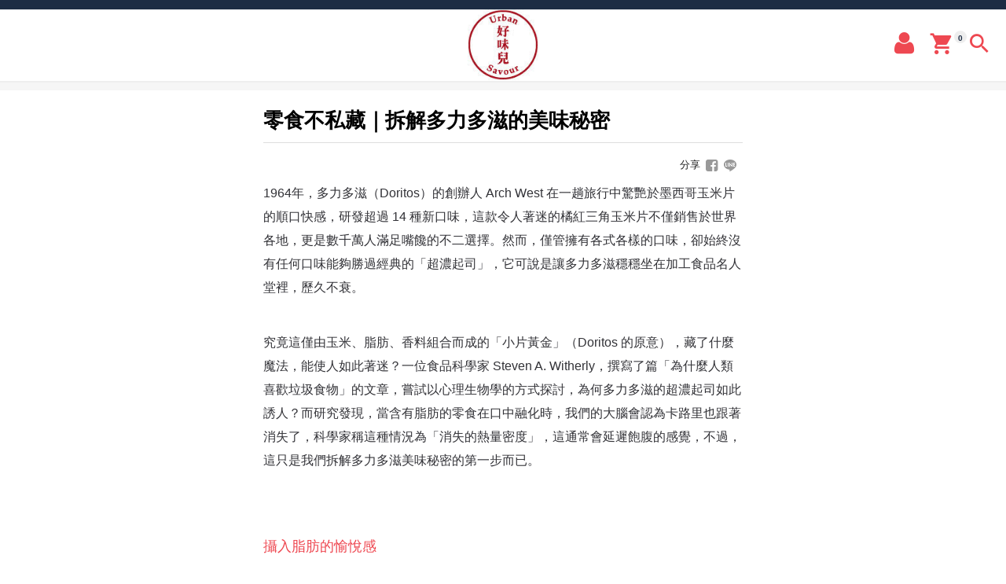

--- FILE ---
content_type: text/html; charset=UTF-8
request_url: https://urbansavour.com/information/blog?id=136
body_size: 18826
content:
<!DOCTYPE html>
<!--[if lt IE 7 ]> <html class="ie ie6 ie-lt10 ie-lt9 ie-lt8 ie-lt7 no-js" lang="en-US"> <![endif]-->
<!--[if IE 7 ]>    <html class="ie ie7 ie-lt10 ie-lt9 ie-lt8 no-js" lang="en-US"> <![endif]-->
<!--[if IE 8 ]>    <html class="ie ie8 ie-lt10 ie-lt9 no-js" lang="en-US"> <![endif]-->
<!--[if IE 9 ]>    <html class="ie ie9 ie-lt10 no-js" lang="en-US"> <![endif]-->
<!--[if gt IE 9]><!--><html class="no-js" lang="zh-TW"><!--<![endif]-->
<!-- the "no-js" class is for Modernizr. --><head>
	<base href="https://urbansavour.com">

<meta charset="UTF-8">
<meta http-equiv="X-UA-Compatible" content="IE=edge">
<meta name="viewport" content="width=device-width, initial-scale=1">
<meta name="google-site-verification" content="KBDnjr6temWCDKzmUv9a45zNxds9kQAwenOnAFDsrAU" />
<meta name="facebook-domain-verification" content="oy968zbkdznk5j6iqlp1mtwai6uuh1" /> <!--FB驗證-->
<link rel="shortcut icon" href="https://urbansavour.com/assets/favicon/favicon.ico?2020060501">

<!-- Load Fonts -->
<link rel="stylesheet" type="text/css" media="all" href="https://fonts.googleapis.com/css?family=Inconsolata:300,400,500,700|Unica+One:300,400,500,700">
<!-- All theme style -->
<link rel="stylesheet" type="text/css" media="all" href="https://urbansavour.com/build/css/min.css?20200630">
<link rel="stylesheet" type="text/css" media="all" href="https://urbansavour.com/assets/font-awesome/css/font-awesome.min.css">
<link rel="shortcut icon" href="https://urbansavour.com/assets/favicon/favicon.ico?2020060501">

<!--<script type="text/javascript" src="https://urbansavour.com/assets/js/tools/jquery.lazyload.min.js"></script>-->
<!-- HTML5 shim and Respond.js for IE8 support of HTML5 elements and media queries -->
<!-- WARNING: Respond.js doesn't work if you view the page via file:// -->
<!--[if lt IE 9]>
    <script src="https://oss.maxcdn.com/html5shiv/3.7.2/html5shiv.min.js"></script>
    <script src="https://oss.maxcdn.com/respond/1.4.2/respond.min.js"></script>
<![endif]-->

<style type="text/css">
@media (max-width: 992px) {
    .navbar-collapse {
        position: absolute;
        top: 91px;
        right: 0%;
        padding-left: 0;
        padding-right: 0;
        padding-bottom: 15px;
        width: 100%;
        transition: all 0.1s;
        background: #ffffff;
        margin-right: 0 !important;
        z-index: 99999;
    }
    .navbar-collapse.collapsing {
        height: auto !important;
        transition: all 0.1s;
        right: 100%;
    }
    .navbar-collapse.show {
        right: 0;
    }
}
</style>

<!-- Global site tag (gtag.js) - Google Analytics -->
<script async src="https://www.googletagmanager.com/gtag/js?id=UA-131720414-1"></script>
<script>
  window.dataLayer = window.dataLayer || [];
  function gtag(){dataLayer.push(arguments);}
  gtag('js', new Date());

  gtag('config', 'UA-131720414-1');
</script>


<!-- Google廣告 Global site tag (gtag.js) - Google Ads: 856573309 -->
<script async src="https://www.googletagmanager.com/gtag/js?id=AW-856573309"></script>
<script>
  window.dataLayer = window.dataLayer || [];
  function gtag(){dataLayer.push(arguments);}
  gtag('js', new Date());

  gtag('config', 'AW-856573309');
</script>


<!-- Facebook Pixel Code -->
<script>
!function(f,b,e,v,n,t,s)
{if(f.fbq)return;n=f.fbq=function(){n.callMethod?
n.callMethod.apply(n,arguments):n.queue.push(arguments)};
if(!f._fbq)f._fbq=n;n.push=n;n.loaded=!0;n.version='2.0';
n.queue=[];t=b.createElement(e);t.async=!0;
t.src=v;s=b.getElementsByTagName(e)[0];
s.parentNode.insertBefore(t,s)}(window,document,'script',
'https://connect.facebook.net/en_US/fbevents.js');
fbq('init', '1560626614026027');
fbq('track', 'PageView');



</script>
<noscript>
 <img height="1" width="1" 
src="https://www.facebook.com/tr?id=1560626614026027&ev=PageView
&noscript=1"/>
</noscript>
<!-- End Facebook Pixel Code -->

<!-- Yahoo 廣告 -->
<script type="application/javascript">(function(w,d,t,r,u){w[u]=w[u]||[];w[u].push({'projectId':'10000','properties':{'pixelId':'10096018'}});var s=d.createElement(t);s.src=r;s.async=true;s.onload=s.onreadystatechange=function(){var y,rs=this.readyState,c=w[u];if(rs&&rs!="complete"&&rs!="loaded"){return}try{y=YAHOO.ywa.I13N.fireBeacon;w[u]=[];w[u].push=function(p){y([p])};y(c)}catch(e){}};var scr=d.getElementsByTagName(t)[0],par=scr.parentNode;par.insertBefore(s,scr)})(window,document,"script","https://s.yimg.com/wi/ytc.js","dotq");</script>
<!-- Yahoo 廣告 -->	<title>零食不私藏｜拆解多力多滋的美味秘密-UrbanSavour好味兒</title>

    <meta name="description" content="1964年，多力多滋（Doritos）的創辦人 Arch West 在一趟旅行中驚艷於墨西哥玉米片的順口快感，研發超過 14 種新口味，這款令人著迷的橘紅三角玉米片不僅銷售於世界各地，更是數千萬人滿足嘴饞的不二選擇。然而，僅管擁有各式各樣的口味，卻始終沒有任何口味能夠勝過經典的「超濃起司」，它可說是讓多力多滋穩穩坐在加工食品名人堂裡，歷久不衰。
究竟這僅由玉米、脂肪、香料組合而成的「小片黃金」（Doritos 的原意），藏了什麼魔法，能使人如此著迷？一位食品科學家 Steven A. Witherly，撰寫了篇「為什麼人類喜歡垃圾食物」的文章，嘗試以心理生物學的方式探討，為何多力多滋的超濃起司如此誘人？而研究發現，當含有脂肪的零食在口中融化時，我們的大腦會認為卡路里也跟著消失了，科學家稱這種情況為「消失的熱量密度」，這通常會延遲飽腹的感覺，不過，這只是我們拆解多力多滋美味秘密的第一步而已。
 
攝入脂肪的愉悅感
通常為了強化享受吃零食的樂趣，會讓「脂肪」提供零食中一半的卡路里，而超濃起司正巧達到這個標準。科學家表示，攝取脂肪的感覺並不像甜味或苦味這種基本味道，而是一種知覺作用，就像嘴裡吃進糖或鹽時的感覺。食物中所含脂肪是由三叉神經負責偵測與感知，當檢測到時，三叉神經會將信號直接傳遞到大腦的快樂中樞，產生愉快的感受。
 
舔一舔手上的黃金粉末
超濃起司的調味粉末，能夠填滿玉米片上的任何角落和裂縫，超細分子的黃金粉末更能完美與口中分泌的唾液結合，並且讓你在吃完一整包多力多滋後，手指上還會沾上粉末。這時我們會下意識地想舔舔手指，這殘餘的第二產品反倒讓超濃起司的味道更加集中、被放大，而讓大腦得到更爆發性的愉快感。
 
高級起司才有的特殊風味
多力多滋使用國產的羅馬諾羊奶起司，據說這是在其他零食品牌裡都找不到的昂貴食材。羅馬諾起司屬於硬質乳酪，質地偏乾硬，所以嘗起來較鹹。而起司上的白色點點顯示出氨基酸的濃度，有著迷人且濃郁的滋味。
 
延長感受的大蒜
不惶多讓的大蒜粉則具有強大的鹹香鮮味，並且會長時間停在口腔中，產生揮之不去的氣味，讓所謂的「多力多滋味」被延長。
 
小小鹽粒的驚人作用
這並非輸入錯誤，「鹽」在超濃起司的成分列表中竟分別出現三次！其實鹽能達到品牌在研發時最想要的「爆裂般的口味」，原理則是當鹽溶解在唾液中時，會點燃舌頭上的感覺器官，發出刺激大腦快樂中樞的信號，鼓勵我們吃更多。
 
避免你吃膩的方法
儘管超濃起司具有如此鮮明的口味，但多力多滋配方仍能夠好好地平衡各種配方，使得沒有任何一種味道特別突出而使進食者感到疲勞。試著回想看看，你在吃完迷迭香薯條之後，是不是會因為滿口的香料味而決定等會兒再吃？多力多滋能讓你一口接一口的原因，就是避免了食品科學家所謂的「感官特定飽腹感」。
研究還發現，消費者容易被鮮豔的顏色給吸引。這樣你是不是知道了，為什麼你總在商店的架上，毫不猶豫地選擇多力多滋？美味的秘密，包含一次次的精細思考跟各種科學原理支持，下次當你拿下架上的鮮紅或橘色包裝，迫不及待撕開封口，準備吃進一片片美味三角形時，可該對這背後上癮的魔力，多投點敬佩。
 
 
延伸閱讀｜將自然況味編寫成美味檔案，北歐飲食資料庫：NORDIC FOOD LAB夾著吃就落伍了！開放式三明治不為人知的灰姑娘歷史
 
 
文 / Summer
Cover Photo Credit：YouTube 
Photo Credit：Jaffe Communications / HelloGiggles / Stuff.co.nz / Esquire / MyRecipes.com / Real Simple / Baron Method / Vimeo">
    <meta name="author" content="UrbanSavour好味兒">
    
	<meta property="fb:app_id" content="2200142590250575">
    <meta property="og:type" content="article">
    <meta property="og:site_name" content="UrbanSavour好味兒">
    <meta property="og:title" content="零食不私藏｜拆解多力多滋的美味秘密-UrbanSavour好味兒">
    <meta property="og:url" content="https://urbansavour.com/information/blog?id=136">
    <meta property="og:image" content="https://file.urbansavour.com/blog/1/155480426964-0.jpg">
	<meta property="og:description" content="1964年，多力多滋（Doritos）的創辦人 Arch West 在一趟旅行中驚艷於墨西哥玉米片的順口快感，研發超過 14 種新口味，這款令人著迷的橘紅三角玉米片不僅銷售於世界各地，更是數千萬人滿足嘴饞的不二選擇。然而，僅管擁有各式各樣的口味，卻始終沒有任何口味能夠勝過經典的「超濃起司」，它可說是讓多力多滋穩穩坐在加工食品名人堂裡，歷久不衰。
究竟這僅由玉米、脂肪、香料組合而成的「小片黃金」（Doritos 的原意），藏了什麼魔法，能使人如此著迷？一位食品科學家 Steven A. Witherly，撰寫了篇「為什麼人類喜歡垃圾食物」的文章，嘗試以心理生物學的方式探討，為何多力多滋的超濃起司如此誘人？而研究發現，當含有脂肪的零食在口中融化時，我們的大腦會認為卡路里也跟著消失了，科學家稱這種情況為「消失的熱量密度」，這通常會延遲飽腹的感覺，不過，這只是我們拆解多力多滋美味秘密的第一步而已。
 
攝入脂肪的愉悅感
通常為了強化享受吃零食的樂趣，會讓「脂肪」提供零食中一半的卡路里，而超濃起司正巧達到這個標準。科學家表示，攝取脂肪的感覺並不像甜味或苦味這種基本味道，而是一種知覺作用，就像嘴裡吃進糖或鹽時的感覺。食物中所含脂肪是由三叉神經負責偵測與感知，當檢測到時，三叉神經會將信號直接傳遞到大腦的快樂中樞，產生愉快的感受。
 
舔一舔手上的黃金粉末
超濃起司的調味粉末，能夠填滿玉米片上的任何角落和裂縫，超細分子的黃金粉末更能完美與口中分泌的唾液結合，並且讓你在吃完一整包多力多滋後，手指上還會沾上粉末。這時我們會下意識地想舔舔手指，這殘餘的第二產品反倒讓超濃起司的味道更加集中、被放大，而讓大腦得到更爆發性的愉快感。
 
高級起司才有的特殊風味
多力多滋使用國產的羅馬諾羊奶起司，據說這是在其他零食品牌裡都找不到的昂貴食材。羅馬諾起司屬於硬質乳酪，質地偏乾硬，所以嘗起來較鹹。而起司上的白色點點顯示出氨基酸的濃度，有著迷人且濃郁的滋味。
 
延長感受的大蒜
不惶多讓的大蒜粉則具有強大的鹹香鮮味，並且會長時間停在口腔中，產生揮之不去的氣味，讓所謂的「多力多滋味」被延長。
 
小小鹽粒的驚人作用
這並非輸入錯誤，「鹽」在超濃起司的成分列表中竟分別出現三次！其實鹽能達到品牌在研發時最想要的「爆裂般的口味」，原理則是當鹽溶解在唾液中時，會點燃舌頭上的感覺器官，發出刺激大腦快樂中樞的信號，鼓勵我們吃更多。
 
避免你吃膩的方法
儘管超濃起司具有如此鮮明的口味，但多力多滋配方仍能夠好好地平衡各種配方，使得沒有任何一種味道特別突出而使進食者感到疲勞。試著回想看看，你在吃完迷迭香薯條之後，是不是會因為滿口的香料味而決定等會兒再吃？多力多滋能讓你一口接一口的原因，就是避免了食品科學家所謂的「感官特定飽腹感」。
研究還發現，消費者容易被鮮豔的顏色給吸引。這樣你是不是知道了，為什麼你總在商店的架上，毫不猶豫地選擇多力多滋？美味的秘密，包含一次次的精細思考跟各種科學原理支持，下次當你拿下架上的鮮紅或橘色包裝，迫不及待撕開封口，準備吃進一片片美味三角形時，可該對這背後上癮的魔力，多投點敬佩。
 
 
延伸閱讀｜將自然況味編寫成美味檔案，北歐飲食資料庫：NORDIC FOOD LAB夾著吃就落伍了！開放式三明治不為人知的灰姑娘歷史
 
 
文 / Summer
Cover Photo Credit：YouTube 
Photo Credit：Jaffe Communications / HelloGiggles / Stuff.co.nz / Esquire / MyRecipes.com / Real Simple / Baron Method / Vimeo">
	
	<style>
	.article_title
	{
		line-height: 36px;
		font-family: "Lato", sans-serif;
		-webkit-font-smoothing: antialiased;
	}

	p 
	{
    	margin: 0 0 0 0;
	}

	.article_con 
	{
    	font-size: 16px;
		font-family: "Lato", sans-serif;
		-webkit-font-smoothing: antialiased;
	}

	.article_con ol 
	{
		list-style-type:decimal;
	}

	.article_con img 
	{
		width: 100%;
	}

	.carousel-indicators,ol,ul 
	{
		padding-left:20px;
		/*list-style:decimal;*/
	}
	
	@media screen and (min-width: 993px)
	{
		.article_con img 
		{
			height: auto;
		}
	}

	.section 
	{
		padding: 20px 0;
	}

	.tab-pane>p 
	{
    	font-size: 16px;
		font-family: "Lato", sans-serif;
		-webkit-font-smoothing: antialiased;
		line-height:30px;
	}

	.product-thumbnail:hover img
    {
        opacity: 0.3;
        filter: alpha(opacity=30); /* For IE8 and earlier */
    }

	.btn-info
	{
		background-color: #1d2d44;
		border-color: #1d2d44;
	}
	</style>
</head>
<body>
        <ul class="m_menu">
                    <li><a href="https://urbansavour.com/index/home"><i class="fa fa-home fa-2x"></i><p>首頁</p></a></li>
                
        <li><a href="https://m.me/urbansavourrr"><i class="fa fa-commenting fa-2x"></i><p>CHAT</p></a></li>
        <li><a href="https://urbansavour.com/member/home"><div class="m_menu_member"><i class="fa fa-user fa-2x"></i></div><p>會員中心</p></a></li>
        <li>
            <a href="https://urbansavour.com/shopping/cart">
                                    <i class="fa fa-shopping-cart fa-2x" style=""></i>
                
                <p style="">購物車</p>
                <span class="badge" style="position:absolute; top:-8px; margin:0 0 0 -7px;">0</span>
            </a>
        </li>

                    <!--<li><a href="javascript:void(0)" id="trigger-overlay-btn"><i class="fa fa-search fa-2x"></i><p>搜尋</p></a></li>-->
            </ul><!--End m_menu-->

<div class="nav-container navbar-fixed-top nav-sticky">
    <nav class="navbar navbar-default">
        <div class="navbar_top ">
                                                </div>
        <div class="container navbar-logo">
            <!--
            <div class="navbar-header">
                <button type="button" class="navbar-toggle collapsed" data-toggle="collapse" data-target="#navbar" aria-expanded="false" aria-controls="navbar">
                    <span class="icon-bar"></span>
                    <span class="icon-bar"></span>
                    <span class="icon-bar"></span>
                </button>
            </div>
            -->

            <ul class="navbar-nav navbar-icons">
                <!--小選單 開始-->
                <!--
                <li class="shopping-cart">
                    <a href="#!" class="li-icon" data-toggle="dropdown" aria-haspopup="false" aria-expanded="true">
                        <i class="fa fa-list fa-2x"></i>
                    </a>
                    <ul class="dropdown-menu user-menu" style="width:600px !important;">
                        <div class="slimScrollDiv" style="position: relative;overflow: hidden;width: auto;height: auto;">

                            <div class="dropdown-wrap" slim-scroll="√" style="overflow: hidden;width: 200px;height: auto;float:left;">
                                                                    <li>
                                                                                    <a href="https://urbansavour.com/product/home?category_id=71">US文章精選</a>
                                            /**<a href="https://urbansavour.com/product/home?category_id=75">US文章精選</a>**/
                                                                            </li>

                                    
                                                                                                        <li>
                                                                                    <a href="https://urbansavour.com/product/home?category_id=128">免運專區</a>
                                            /**<a href="https://urbansavour.com/product/home?category_id=163">免運專區</a>**/
                                                                            </li>

                                    
                                                                                                        <li>
                                                                                    <a href="https://urbansavour.com/product/home?category_id=90">肉品</a>
                                            /**<a href="https://urbansavour.com/product/home?category_id=149">肉品</a>**/
                                                                            </li>

                                    
                                                                                                        <li>
                                                                                    <a href="https://urbansavour.com/product/home?category_id=126">海鮮</a>
                                            /**<a href="https://urbansavour.com/product/home?category_id=146">海鮮</a>**/
                                                                            </li>

                                    
                                                                                                        <li>
                                                                                    <a href="https://urbansavour.com/product/home?category_id=125">主食</a>
                                            /**<a href="https://urbansavour.com/product/home?category_id=134">主食</a>**/
                                                                            </li>

                                    
                                                                            </div><div class="dropdown-wrap" slim-scroll="√" style="overflow: hidden;width: 200px;height: auto;float:left;border-left: 1px solid #f1f1f1;">
                                                                                                        <li>
                                                                                    <a href="https://urbansavour.com/product/home?category_id=116">健康蔬食</a>
                                            /**<a href="https://urbansavour.com/product/home?category_id=139">健康蔬食</a>**/
                                                                            </li>

                                    
                                                                                                        <li>
                                                                                    <a href="https://urbansavour.com/product/home?category_id=94">乳製品</a>
                                            /**<a href="https://urbansavour.com/product/home?category_id=168">乳製品</a>**/
                                                                            </li>

                                    
                                                                                                        <li>
                                                                                    <a href="https://urbansavour.com/product/home?category_id=95">配餐零食</a>
                                            /**<a href="https://urbansavour.com/product/home?category_id=142">配餐零食</a>**/
                                                                            </li>

                                    
                                                                                                        <li>
                                                                                    <a href="https://urbansavour.com/product/home?category_id=96">烘焙甜點</a>
                                            /**<a href="https://urbansavour.com/product/home?category_id=143">烘焙甜點</a>**/
                                                                            </li>

                                    
                                                                                                        <li>
                                                                                    <a href="https://urbansavour.com/product/home?category_id=101">調味品</a>
                                            /**<a href="https://urbansavour.com/product/home?category_id=118">調味品</a>**/
                                                                            </li>

                                    
                                                                            </div><div class="dropdown-wrap" slim-scroll="√" style="overflow: hidden;width: 200px;height: auto;float:left;border-left: 1px solid #f1f1f1;">
                                                                                                        <li>
                                                                                    <a href="https://urbansavour.com/product/home?category_id=102">異國飲品</a>
                                            /**<a href="https://urbansavour.com/product/home?category_id=113">異國飲品</a>**/
                                                                            </li>

                                    
                                                                                                        <li>
                                                                                    <a href="https://urbansavour.com/product/home?category_id=119">獨家酒款</a>
                                            /**<a href="https://urbansavour.com/product/home?category_id=137">獨家酒款</a>**/
                                                                            </li>

                                    
                                                                                                        <li>
                                                                                    <a href="https://urbansavour.com/product/home?category_id=103">廚具商品</a>
                                            /**<a href="https://urbansavour.com/product/home?category_id=112">廚具商品</a>**/
                                                                            </li>

                                    
                                                                                                </div>

                        </div>
                    </ul>
                </li>
                -->
                <!--小選單結束-->

                <li class="shopping-cart">
                    <a href="#!" class="li-icon" data-toggle="dropdown" aria-haspopup="false" aria-expanded="false">
                        <i class="fa fa-user fa-2x"></i>
                    </a>
                    <ul class="dropdown-menu user-menu">
                        <div class="dropdown-wrap" slim-scroll="√">
                            <li><a href="https://urbansavour.com/member/home">會員中心</a></li>
                            <li><a href="https://urbansavour.com/member/order">我的訂單</a></li>
                            
                                                            <li><a href="https://urbansavour.com/login/sign_in">註冊會員</a></li>
                                                            
                                                        
                            <!--<li><a href="https://urbansavour.com/register/shop_open?key=website">開店申請</a></li>-->
                        </div>
                    </ul>
                </li>
                <li class="shopping-cart">
                    <a href="#!" class="li-icon" data-toggle="dropdown" aria-haspopup="false" aria-expanded="false" device="mac">
                                                    <i class="lil-shopping_cart fa-2x"></i><span class="badge">0</span>
                         
                    </a>
                    <ul class="dropdown-menu">
                        <!--購物車商品 開始-->
                        <div class="dropdown-wrap" slim-scroll="√">
                                                    </div>
                        <!--購物車商品 結束-->

                        <li class="dropdown-footer">
                            <a href="https://urbansavour.com/shopping/cart">我的購物車</a>
                        </li>
                    </ul>
                </li>

                
                <!--<li><a href="https://urbansavour.com/register/shop_open?key=website" class="li-icon" title="開店申請"><i class="lil-home fa-2x" style=" font-size: 35px"></i></a></li>-->
                <li><a href="javascript:void(0)" class="li-icon" id="trigger-overlay"><i class="lil-search fa-2x"></i></a></li>
            </ul>
        </div><!--/.container -->
            
        <div id="navbar" class="navbar-collapse collapse navbar-line">
            <ul class="navbar-2btn">
                                    
                                    
                                    <li><a href="https://urbansavour.com/login/sign_in">登入</a></li>
                
                <!--<li><a href="https://urbansavour.com/register/shop_open?key=website">開店申請</a></li>-->
            </ul>
            <!--
            <ul id="nav-menu" class="nav navbar-nav navbar-padding" style="display: none">
                                    <li class="#active">
                        <a href="#" data-toggle="dropdown" aria-haspopup="false" aria-expanded="false" style="">US文章精選 <i class="caret"></i></a>
                                                    <ul class="dropdown-menu">
                                                                    <li class="active"><a href="https://urbansavour.com/product/home?category_id=75">文化說書｜Food & Culture</a></li>
                                                                    <li class=""><a href="https://urbansavour.com/product/home?category_id=76">微醺指南｜Drinkland</a></li>
                                                                    <li class=""><a href="https://urbansavour.com/product/home?category_id=77">健康研習室｜Healthy Matters</a></li>
                                                                    <li class=""><a href="https://urbansavour.com/product/home?category_id=78">料理製造所｜Recipes</a></li>
                                                                    <li class=""><a href="https://urbansavour.com/product/home?category_id=79">餐盤時事｜On Trend</a></li>
                                                                    <li class=""><a href="https://urbansavour.com/product/home?category_id=80">餐飲人告白｜Stories to Tell</a></li>
                                                                    <li class=""><a href="https://urbansavour.com/product/home?category_id=81">風味地圖｜Taste in Map</a></li>
                                                                    <li class=""><a href="https://urbansavour.com/product/home?category_id=82">趣聞軼事｜Daily Pick</a></li>
                                                            </ul>
                                            </li>
                                    <li class="#active">
                        <a href="#" data-toggle="dropdown" aria-haspopup="false" aria-expanded="false" style="">免運專區 <i class="caret"></i></a>
                                                    <ul class="dropdown-menu">
                                                                    <li class="active"><a href="https://urbansavour.com/product/home?category_id=163">喝的 / Drinks</a></li>
                                                                    <li class=""><a href="https://urbansavour.com/product/home?category_id=135">聚餐首選 / free delivery</a></li>
                                                                    <li class=""><a href="https://urbansavour.com/product/home?category_id=165">其它/Others</a></li>
                                                                    <li class=""><a href="https://urbansavour.com/product/home?category_id=164">甜的 / Sweets</a></li>
                                                                    <li class=""><a href="https://urbansavour.com/product/home?category_id=159">鹹的 / Savoury</a></li>
                                                            </ul>
                                            </li>
                                    <li class="#active">
                        <a href="#" data-toggle="dropdown" aria-haspopup="false" aria-expanded="false" style="">肉品 <i class="caret"></i></a>
                                                    <ul class="dropdown-menu">
                                                                    <li class="active"><a href="https://urbansavour.com/product/home?category_id=149">鴨肉 / Duck</a></li>
                                                                    <li class=""><a href="https://urbansavour.com/product/home?category_id=131">牛肉 / Beef</a></li>
                                                                    <li class=""><a href="https://urbansavour.com/product/home?category_id=132">豬肉 / Pork</a></li>
                                                                    <li class=""><a href="https://urbansavour.com/product/home?category_id=133">羊肉 / Lamb</a></li>
                                                                    <li class=""><a href="https://urbansavour.com/product/home?category_id=184">其它 / Others</a></li>
                                                                    <li class=""><a href="https://urbansavour.com/product/home?category_id=104">雞肉 / Chicken</a></li>
                                                            </ul>
                                            </li>
                                    <li class="#active">
                        <a href="#" data-toggle="dropdown" aria-haspopup="false" aria-expanded="false" style="">海鮮 <i class="caret"></i></a>
                                                    <ul class="dropdown-menu">
                                                                    <li class="active"><a href="https://urbansavour.com/product/home?category_id=146">帶殼類 / Shelled</a></li>
                                                                    <li class=""><a href="https://urbansavour.com/product/home?category_id=147">鮮魚 / Fish</a></li>
                                                                    <li class=""><a href="https://urbansavour.com/product/home?category_id=130">生蠔 / Oyster</a></li>
                                                            </ul>
                                            </li>
                                    <li class="#active">
                        <a href="#" data-toggle="dropdown" aria-haspopup="false" aria-expanded="false" style="">主食 <i class="caret"></i></a>
                                                    <ul class="dropdown-menu">
                                                                    <li class="active"><a href="https://urbansavour.com/product/home?category_id=134">其它 / Others</a></li>
                                                                    <li class=""><a href="https://urbansavour.com/product/home?category_id=127">麵食 / Noodles & Pasta</a></li>
                                                                    <li class=""><a href="https://urbansavour.com/product/home?category_id=180">火鍋 / Hot Pot</a></li>
                                                                    <li class=""><a href="https://urbansavour.com/product/home?category_id=152">湯品 / soup</a></li>
                                                                    <li class=""><a href="https://urbansavour.com/product/home?category_id=160">手工披薩 / Pizza</a></li>
                                                                    <li class=""><a href="https://urbansavour.com/product/home?category_id=162">飯食 / Rice & Risotto</a></li>
                                                            </ul>
                                            </li>
                                    <li class="#active">
                        <a href="#" data-toggle="dropdown" aria-haspopup="false" aria-expanded="false" style="">健康蔬食 <i class="caret"></i></a>
                                                    <ul class="dropdown-menu">
                                                                    <li class="active"><a href="https://urbansavour.com/product/home?category_id=139">乾貨 / Dry Goods</a></li>
                                                                    <li class=""><a href="https://urbansavour.com/product/home?category_id=144">素食 / Vegetarian</a></li>
                                                                    <li class=""><a href="https://urbansavour.com/product/home?category_id=121">種子堅果 / Seeds&Nuts</a></li>
                                                                    <li class=""><a href="https://urbansavour.com/product/home?category_id=151">蔬果 / greens</a></li>
                                                                    <li class=""><a href="https://urbansavour.com/product/home?category_id=183">葷沙拉 / Salad</a></li>
                                                                    <li class=""><a href="https://urbansavour.com/product/home?category_id=117">純素 / Vegan</a></li>
                                                            </ul>
                                            </li>
                                    <li class="#active">
                        <a href="#" data-toggle="dropdown" aria-haspopup="false" aria-expanded="false" style="">乳製品 <i class="caret"></i></a>
                                                    <ul class="dropdown-menu">
                                                                    <li class="active"><a href="https://urbansavour.com/product/home?category_id=168">手工優格 / Yogurt</a></li>
                                                                    <li class=""><a href="https://urbansavour.com/product/home?category_id=108">乳酪起司 / Cheese</a></li>
                                                            </ul>
                                            </li>
                                    <li class="#active">
                        <a href="#" data-toggle="dropdown" aria-haspopup="false" aria-expanded="false" style="">配餐零食 <i class="caret"></i></a>
                                                    <ul class="dropdown-menu">
                                                                    <li class="active"><a href="https://urbansavour.com/product/home?category_id=142">零食 / Snack</a></li>
                                                                    <li class=""><a href="https://urbansavour.com/product/home?category_id=175">下酒菜 / Wine  snack</a></li>
                                                                    <li class=""><a href="https://urbansavour.com/product/home?category_id=181">滷味 / Lu Ｗei</a></li>
                                                                    <li class=""><a href="https://urbansavour.com/product/home?category_id=109">配餐 / Side dish</a></li>
                                                            </ul>
                                            </li>
                                    <li class="#active">
                        <a href="#" data-toggle="dropdown" aria-haspopup="false" aria-expanded="false" style="">烘焙甜點 <i class="caret"></i></a>
                                                    <ul class="dropdown-menu">
                                                                    <li class="active"><a href="https://urbansavour.com/product/home?category_id=143">手工冰淇淋 / ice cream</a></li>
                                                                    <li class=""><a href="https://urbansavour.com/product/home?category_id=145">司康 / scone</a></li>
                                                                    <li class=""><a href="https://urbansavour.com/product/home?category_id=179">常溫甜點</a></li>
                                                                    <li class=""><a href="https://urbansavour.com/product/home?category_id=153">鬆餅 / Waffle</a></li>
                                                                    <li class=""><a href="https://urbansavour.com/product/home?category_id=154">手工派 / Pie</a></li>
                                                                    <li class=""><a href="https://urbansavour.com/product/home?category_id=97"> 蛋糕 / Cake</a></li>
                                                                    <li class=""><a href="https://urbansavour.com/product/home?category_id=98">餅乾 / Cookie</a></li>
                                                                    <li class=""><a href="https://urbansavour.com/product/home?category_id=99">甜點禮盒 / Gift Box</a></li>
                                                                    <li class=""><a href="https://urbansavour.com/product/home?category_id=100">巧克力 / Chocolate</a></li>
                                                                    <li class=""><a href="https://urbansavour.com/product/home?category_id=115">麵包 / Bread</a></li>
                                                            </ul>
                                            </li>
                                    <li class="#active">
                        <a href="#" data-toggle="dropdown" aria-haspopup="false" aria-expanded="false" style="">調味品 <i class="caret"></i></a>
                                                    <ul class="dropdown-menu">
                                                                    <li class="active"><a href="https://urbansavour.com/product/home?category_id=118">調味&醬料 /  Seasoning & Paste</a></li>
                                                                    <li class=""><a href="https://urbansavour.com/product/home?category_id=123">罐頭 / preserved food</a></li>
                                                                    <li class=""><a href="https://urbansavour.com/product/home?category_id=124">果泥 / Puree</a></li>
                                                                    <li class=""><a href="https://urbansavour.com/product/home?category_id=150">香料 / spices</a></li>
                                                                    <li class=""><a href="https://urbansavour.com/product/home?category_id=110">油醋&醃漬 / Oil & Pickled</a></li>
                                                            </ul>
                                            </li>
                                    <li class="#active">
                        <a href="#" data-toggle="dropdown" aria-haspopup="false" aria-expanded="false" style="">異國飲品 <i class="caret"></i></a>
                                                    <ul class="dropdown-menu">
                                                                    <li class="active"><a href="https://urbansavour.com/product/home?category_id=113">茶 / Tea</a></li>
                                                                    <li class=""><a href="https://urbansavour.com/product/home?category_id=122">特色飲料 / Cool Drinks</a></li>
                                                                    <li class=""><a href="https://urbansavour.com/product/home?category_id=182">無咖啡因 / Decaffeinated</a></li>
                                                                    <li class=""><a href="https://urbansavour.com/product/home?category_id=111">咖啡 / Coffee</a></li>
                                                            </ul>
                                            </li>
                                    <li class="#active">
                        <a href="#" data-toggle="dropdown" aria-haspopup="false" aria-expanded="false" style="">獨家酒款 <i class="caret"></i></a>
                                                    <ul class="dropdown-menu">
                                                                    <li class="active"><a href="https://urbansavour.com/product/home?category_id=137">有機紅葡萄酒 / organic Red Wine</a></li>
                                                                    <li class=""><a href="https://urbansavour.com/product/home?category_id=138">有機香檳 / organic Champagne Wine</a></li>
                                                                    <li class=""><a href="https://urbansavour.com/product/home?category_id=148">風味酒飲 / flavor liqueur</a></li>
                                                                    <li class=""><a href="https://urbansavour.com/product/home?category_id=136">有機白葡萄酒 / organic White Wine</a></li>
                                                                    <li class=""><a href="https://urbansavour.com/product/home?category_id=170">有機粉紅葡萄酒 / organic Rosé wine</a></li>
                                                                    <li class=""><a href="https://urbansavour.com/product/home?category_id=171">有機甜酒 / organic sweet wine</a></li>
                                                                    <li class=""><a href="https://urbansavour.com/product/home?category_id=155">紅葡萄酒 / Red Wine</a></li>
                                                                    <li class=""><a href="https://urbansavour.com/product/home?category_id=156">白葡萄酒 / White Wine</a></li>
                                                                    <li class=""><a href="https://urbansavour.com/product/home?category_id=157">氣泡酒 / Sparkling wine</a></li>
                                                                    <li class=""><a href="https://urbansavour.com/product/home?category_id=158">蘋果氣泡酒 / Apple Cider</a></li>
                                                                    <li class=""><a href="https://urbansavour.com/product/home?category_id=161">粉紅葡萄酒 / Rosé</a></li>
                                                            </ul>
                                            </li>
                                    <li class="#active">
                        <a href="#" data-toggle="dropdown" aria-haspopup="false" aria-expanded="false" style="">廚具商品 <i class="caret"></i></a>
                                                    <ul class="dropdown-menu">
                                                                    <li class="active"><a href="https://urbansavour.com/product/home?category_id=112">廚具商品 / Kitchen Tools</a></li>
                                                            </ul>
                                            </li>
                
                            </ul>
            -->
        </div><!--/.nav-collapse -->

        <div class="logo">
            <!--<a class="navbar-brand" href="https://urbansavour.com/index/home"><img src="build/img/logo.jpg?20200603" alt="UrbanSavour好味兒"></a>-->

                            <a class="navbar-brand" href="#"><img src="build/img/logo.jpg?20200603" alt="UrbanSavour好味兒"></a>
                    </div>
    </nav>
</div><!-- /.nav-container -->
	<div class="page-head content-top-margin">
		<div class="container">
			<div class="row">
				<div class="col-md-8 col-sm-7">
					<ol class="breadcrumb">
						<li><a href="index/home">首頁</a></li>
						<li><a href="product/home?category_top_id=71">US文章精選</a></li>
                        <li><a href="product/home?category_id=79">餐盤時事｜On Trend</a></li>
						<li class="active">零食不私藏｜拆解多力多滋的美味秘密</li>
					</ol>
				</div>
			</div><!-- /.row -->
		</div><!-- /.container -->
	</div><!-- /.page-head -->

	<div class="page-wrapper">
		<section class="section" id="page-login">
			<div class="container">
				<div class="row">
					<div class="col-sm-6 col-sm-offset-3">
						<div class="article">
							<h3 class="article_title">零食不私藏｜拆解多力多滋的美味秘密 </h3>
							<div class="article_writer">
								<div class="article_l">　</div><!-- /.article_l -->
								<div class="article_r">
									<div class="article_share">
										<span>分享</span>
										<ul class="social">
											<li><a href="https://www.facebook.com/sharer/sharer.php?u=https%3A%2F%2Furbansavour.com%2Finformation%2Fblog%3Fid%3D136" target="_blank"><i class="fa fa-facebook-square"></i></a></li>
											<li><a href="https://line.naver.jp/R/msg/text/?%E9%9B%B6%E9%A3%9F%E4%B8%8D%E7%A7%81%E8%97%8F%EF%BD%9C%E6%8B%86%E8%A7%A3%E5%A4%9A%E5%8A%9B%E5%A4%9A%E6%BB%8B%E7%9A%84%E7%BE%8E%E5%91%B3%E7%A7%98%E5%AF%86%0A%0A1964%E5%B9%B4%EF%BC%8C%E5%A4%9A%E5%8A%9B%E5%A4%9A%E6%BB%8B%EF%BC%88Doritos%EF%BC%89%E7%9A%84%E5%89%B5%E8%BE%A6%E4%BA%BA+Arch+West+%E5%9C%A8%E4%B8%80%E8%B6%9F%E6%97%85%E8%A1%8C%E4%B8%AD%E9%A9%9A%E8%89%B7%E6%96%BC%E5%A2%A8%E8%A5%BF%E5%93%A5%E7%8E%89%E7%B1%B3%E7%89%87%E7%9A%84%E9%A0%86%E5%8F%A3%E5%BF%AB%E6%84%9F%EF%BC%8C%E7%A0%94%E7%99%BC%E8%B6%85%E9%81%8E+14+%E7%A8%AE%E6%96%B0%E5%8F%A3%E5%91%B3%EF%BC%8C%E9%80%99%E6%AC%BE%E4%BB%A4%E4%BA%BA%E8%91%97%E8%BF%B7%E7%9A%84%E6%A9%98%E7%B4%85%E4%B8%89%E8%A7%92%E7%8E%89%0A%0Ahttps%3A%2F%2Furbansavour.com%2Finformation%2Fblog%3Fid%3D136" target="_blank"><i class="lil-line"></i></a></li>
										</ul>
									</div><!-- /.product-share -->
								</div><!-- /.article_r -->
								<div class="clear"></div>
								<div class="article_con">
                                    <p>1964年，多力多滋（Doritos）的創辦人 Arch West 在一趟旅行中驚艷於墨西哥玉米片的順口快感，研發超過 14 種新口味，這款令人著迷的橘紅三角玉米片不僅銷售於世界各地，更是數千萬人滿足嘴饞的不二選擇。然而，僅管擁有各式各樣的口味，卻始終沒有任何口味能夠勝過經典的「超濃起司」，它可說是讓多力多滋穩穩坐在加工食品名人堂裡，歷久不衰。<img src="https://img.thedailybeast.com/image/upload/c_crop,d_placeholder_euli9k,h_1440,w_2560,x_0,y_0/dpr_1.5/c_limit,w_1044/fl_lossy,q_auto/v1517861577/180205-basu-lady-doritos-tease_sz7nyi" alt="" width="1566" height="881" /></p>
<p>究竟這僅由玉米、脂肪、香料組合而成的「小片黃金」（Doritos 的原意），藏了什麼魔法，能使人如此著迷？一位食品科學家 Steven A. Witherly，撰寫了篇「為什麼人類喜歡垃圾食物」的文章，嘗試以心理生物學的方式探討，為何多力多滋的超濃起司如此誘人？而研究發現，當含有脂肪的零食在口中融化時，我們的大腦會認為卡路里也跟著消失了，科學家稱這種情況為「消失的熱量密度」，這通常會延遲飽腹的感覺，不過，這只是我們拆解多力多滋美味秘密的第一步而已。<img src="https://images.hellogiggles.com/uploads/2018/02/06233027/dorito-responds-to-lady-friendly-chips-backlash.jpg" alt="" width="4000" height="2667" /></p>
<p> </p>
<h4>攝入脂肪的愉悅感<img src="https://hips.hearstapps.com/hmg-prod.s3.amazonaws.com/images/es-051618-drunk-on-chips-1527085203.jpg" alt="" width="1280" height="640" /></h4>
<p>通常為了強化享受吃零食的樂趣，會讓「脂肪」提供零食中一半的卡路里，而超濃起司正巧達到這個標準。科學家表示，攝取脂肪的感覺並不像甜味或苦味這種基本味道，而是一種知覺作用，就像嘴裡吃進糖或鹽時的感覺。食物中所含脂肪是由三叉神經負責偵測與感知，當檢測到時，三叉神經會將信號直接傳遞到大腦的快樂中樞，產生愉快的感受。</p>
<p> </p>
<h4>舔一舔手上的黃金粉末<img src="https://resources.stuff.co.nz/content/dam/images/1/o/9/3/6/z/image.related.StuffLandscapeSixteenByNine.1420x800.1o932o.png/1517868136635.jpg" alt="" width="1419" height="800" /></h4>
<p>超濃起司的調味粉末，能夠填滿玉米片上的任何角落和裂縫，超細分子的黃金粉末更能完美與口中分泌的唾液結合，並且讓你在吃完一整包多力多滋後，手指上還會沾上粉末。這時我們會下意識地想舔舔手指，這殘餘的第二產品反倒讓超濃起司的味道更加集中、被放大，而讓大腦得到更爆發性的愉快感。</p>
<p> </p>
<h4>高級起司才有的特殊風味<img src="https://cdn-image.myrecipes.com/sites/default/files/1515096077/GettyImages-481602545.jpg" alt="" width="3594" height="2396" /></h4>
<p>多力多滋使用國產的羅馬諾羊奶起司，據說這是在其他零食品牌裡都找不到的昂貴食材。羅馬諾起司屬於硬質乳酪，質地偏乾硬，所以嘗起來較鹹。而起司上的白色點點顯示出氨基酸的濃度，有著迷人且濃郁的滋味。</p>
<p> </p>
<h4>延長感受的大蒜<img src="https://cdn-image.realsimple.com/sites/default/files/styles/rs_medium_image/public/garlic.jpeg?itok=_88C8AZc" alt="" width="1700" height="1753" /></h4>
<p>不惶多讓的大蒜粉則具有強大的鹹香鮮味，並且會長時間停在口腔中，產生揮之不去的氣味，讓所謂的「多力多滋味」被延長。</p>
<p> </p>
<h4>小小鹽粒的驚人作用<img src="https://www.baronmethod.com/wp-content/uploads/2017/06/animation_salt_360.gif" alt="" width="1298" height="678" /></h4>
<p>這並非輸入錯誤，「鹽」在超濃起司的成分列表中竟分別出現三次！其實鹽能達到品牌在研發時最想要的「爆裂般的口味」，原理則是當鹽溶解在唾液中時，會點燃舌頭上的感覺器官，發出刺激大腦快樂中樞的信號，鼓勵我們吃更多。</p>
<p> </p>
<h4>避免你吃膩的方法<img src="https://i.vimeocdn.com/video/372234357_1280x720.jpg" alt="" width="1280" height="720" /></h4>
<p>儘管超濃起司具有如此鮮明的口味，但多力多滋配方仍能夠好好地平衡各種配方，使得沒有任何一種味道特別突出而使進食者感到疲勞。試著回想看看，你在吃完迷迭香薯條之後，是不是會因為滿口的香料味而決定等會兒再吃？多力多滋能讓你一口接一口的原因，就是避免了食品科學家所謂的「感官特定飽腹感」。</p>
<p>研究還發現，消費者容易被鮮豔的顏色給吸引。這樣你是不是知道了，為什麼你總在商店的架上，毫不猶豫地選擇多力多滋？美味的秘密，包含一次次的精細思考跟各種科學原理支持，下次當你拿下架上的鮮紅或橘色包裝，迫不及待撕開封口，準備吃進一片片美味三角形時，可該對這背後上癮的魔力，多投點敬佩。</p>
<p> </p>
<p> </p>
<p><strong>延伸閱讀｜</strong><br /><span style="text-decoration:underline;"><strong><a href="/information/blog?id=132">將自然況味編寫成美味檔案，北歐飲食資料庫：NORDIC FOOD LAB</a></strong></span><br /><span style="text-decoration:underline;"><strong><a href="/information/blog?id=110">夾著吃就落伍了！開放式三明治不為人知的灰姑娘歷史</a></strong></span></p>
<p> </p>
<p> </p>
<p>文 / Summer</p>
<p>Cover Photo Credit：<span class="irc_dsh"><span class="irc_ho" dir="ltr"><a class="o5rIVb irc_hol i3724 irc_lth" href="https://www.youtube.com/watch?v=RAJlWvPby8o" target="_blank" rel="noreferrer">YouTube</a> </span></span></p>
<p>Photo Credit：<span class="irc_ho" dir="ltr"><a class="o5rIVb irc_hol i3724 irc_lth" href="http://jaffecom.com/index.php/jaffe-briefing-archive?start=84" target="_blank" rel="noreferrer">Jaffe Communications</a> / <a class="o5rIVb irc_hol i3724 irc_lth" href="https://hellogiggles.com/news/doritos-responded-doritos-for-women-backlash/" target="_blank" rel="noreferrer">HelloGiggles</a> / <a class="o5rIVb irc_hol i3724 irc_lth" href="https://www.stuff.co.nz/life-style/food-wine/food-news/101200848/doritos-develops-ladyfriendly-chips-because-apparently-you-should-never-hear-a-woman-crunch" target="_blank" rel="noreferrer">Stuff.co.nz</a> / <a class="o5rIVb irc_hol i3724 irc_lth" href="https://www.esquire.com/food-drink/a20712199/doritos-nacho-cheese-cool-ranch-debate/" target="_blank" rel="noreferrer">Esquire</a> / <a class="o5rIVb irc_hol i3724 irc_lth" href="https://www.myrecipes.com/ingredients/whats-the-difference-between-parmesan-parmigiano-reggiano-pecorino-romano" target="_blank" rel="noreferrer">MyRecipes.com</a> / <a class="o5rIVb irc_hol i3724 irc_lth" href="https://www.realsimple.com/health/nutrition-diet/healthy-eating/health-benefits-garlic" target="_blank" rel="noreferrer">Real Simple</a> / <a class="o5rIVb irc_hol i3724 irc_lth" href="https://www.baronmethod.com/blog/2017/06/20/salt-of-the-earth/" target="_blank" rel="noreferrer">Baron Method</a> / <span class="irc_dsh"><a class="o5rIVb irc_hol i3724 irc_lth" href="https://vimeo.com/53688155" target="_blank" rel="noreferrer">Vimeo</a></span></span></p>								</div><!-- /.article_con -->
							</div><!-- /.article_writer -->
						</div><!-- /.article -->
					</div><!-- /.col-sm-6 -->
				</div><!-- /.row -->
			</div><!-- /.container -->
		</section><!-- #page-login -->
	</div><!-- /.page-wrapper -->

	<!-- Related Products -->
	
	<footer class="footer">
    <div class="container">
        <div class="widgets">
            <div class="row">
                <div class="col-sm-3 widget widget-about">
                    <h3 style="text-transform: none">關於UrbanSavour好味兒</h3>
                    <p>專注於美食的精緻購物平台，因為有著最挑剔味蕾與對美食不容妥協的堅持，這裡不只找得到最道地的國外口味、也有你我最熟悉的家常菜色。我們想給你：更有質感的飲食文化，讓美好難忘的用餐體驗，不再僅止於餐廳空間，隨時都能在家輕鬆享受。</p>
                </div>
                <div class="col-sm-3 widget widget-links">
                    <h3>服務政策</h3>
                    <div class="row">
                        <ul class="col-xs-12">
                            <li><a href="information/service_policy#policy-1" class="effect">免責條款</a></li>
                            <li><a href="information/service_policy#policy-2" class="effect">會員條款</a></li>
                            <li><a href="information/service_policy#policy-3" class="effect">訂購須知</a></li>
                            <li><a href="information/service_policy#policy-4" class="effect">退換貨政策</a></li>
                            <li><a href="information/service_policy#policy-5" class="effect">隱私權保護政策</a></li>
                        </ul>
                    </div>
                </div><!-- ./widget -->
                <div class="col-sm-3 widget widget-links">
                    <h3>自助查詢</h3>
                    <div class="row">
                        <ul class="col-xs-12">
                            <!--<li><a href="information/brand" class="effect">全部品牌商</a></li>-->
                            <li><a href="member/home" class="effect">會員中心</a></li>
                            <li><a href="information/common_problem" class="effect">商家常見問與答</a></li>
                            <li><a href="information/member_common_problem" class="effect">會員常見問與答</a></li>
                            <li><a href="member/order" class="effect">會員訂單查詢</a></li>
                            <li><a href="guest/order" class="effect">訪客訂單查詢</a></li>
                        </ul>
                    </div>
                </div><!-- ./widget -->
                <div class="col-sm-3 widget">
                    <h3>聯絡我們</h3>
                    <ul class="social">
                        <li><a href="https://www.facebook.com/urbansavourrr" target="_blank"><i class="fa fa-facebook-square"></i></a></li>
                        <li><a href="https://instagram.com/urbansavour/" target="_blank"><i class="fa fa-instagram"></i></a></li>
                    </ul>
                    <!--<a href="register/shop_open?key=web_site"><p><i class="fa fa-home"></i> 我要開店</p></a>-->
                    <a href="mailto:bea@urbansavour.com"><p><i class="fa fa-child"></i> 行銷異業合作</p></a>
                    <a href="mailto:urbansavour@gmail.com"><p><i class="lil-email"></i> urbansavour@gmail.com</p></a>
                </div><!-- /.widget -->
            </div><!-- /.row -->
        </div><!-- /.widgets -->
    </div><!-- /.container -->
    <div class="copy-right text-center">
        <p>Copyright ©2019, UrbanSavour All Rights Reserved</p>
    </div>
</footer><!-- /.footer -->

<!-- open/close -->
<div class="overlay overlay-simplegenie" style="background: rgba(29,45,68,0.99)">
    <i class="overlay-close lil-close"></i>
    <div class="container">
        <div class="row text-center pos-r" style="padding:-10px 3px 0 30px">
            <div class="col-center -col-height-center- search-form">
                <form action="product/home" method="get" class="inputs-bg" id="searchform" style="text-align: center">
                    <input type="hidden" name="sort" value="price_asc">
                    
                    <strong>請輸入商品關鍵字</strong>
                    <input type="text" name="keyword" class="form-control" placeholder="例: 豬肉" style="width: 70%; margin: 0 auto; margin-top: -10px">
                </form>

                <section class="section products second-style" id="home-products">
                    <div class="container">
                        <div class="col-sm-12 section-title text-center" style="margin-bottom: 0;">
                            <h3 style="color: #ffffff; font-size: 16px">熱銷商品</h3>
                        </div>
                        <div class="row">
                            <div class="table-responsive" id="review_all_div" style="overflow-y:auto; max-height: 420px">
                                <div class="col-sm-12">
                                    <div class="masonry row">                        
                                                                                                                                    <div class="product col-md-3 col-sm-6 col-xs-12" data-product-id="1">
                                                    <div class="inner-product">
                                                                                                                                                                                                                                        
                                                        <div class="product-thumbnail">
                                                            <a href="product/information/beape?id=252-法國 羅亞爾河 La Dilettante méthode traditionnelle “業餘者”氣泡酒" class="product_link">
                                                                <img src="https://file.urbansavour.com/product/18/1574851803437-0.jpg" class="img-responsive" alt="法國 羅亞爾河 La Dilettante méthode traditionnelle “業餘者”氣泡酒">
                                                            </a>

                                                            <div class="product-details">
                                                                <div class="product-btns">
                                                                    <p title="價格" style="margin-right: 15px">
                                                                        <a href="product/information/beape?id=252-法國 羅亞爾河 La Dilettante méthode traditionnelle “業餘者”氣泡酒">
                                                                            <b class="tooltip_price">1800</b>
                                                                        </a>
                                                                    </p>
                                                                    <span title="查看" class="align1" style="margin-right: 10px">
                                                                        <a href="product/information/beape?id=252-法國 羅亞爾河 La Dilettante méthode traditionnelle “業餘者”氣泡酒" class="li-icon view-details"><i class="fa fa-search-plus" style="font-size: 20px"></i></a>
                                                                    </span>
                                                                    <span title="加入購物車" class="align2">
                                                                        <a href="shopping/put_list_cart/beape?product_id=252&token=5a6f54a274d10cb5a9536e2d0d10b9e5e62dc32e78b1a86fdbf463eaa1d6d861" class="li-icon"><i class="lil-cart-plus" style="font-size: 20px;"></i></a>
                                                                    </span>
                                                                </div>
                                                            </div>
                                                        </div>
                                                    </div>
                                                    <h3 class="product-title">
                                                        <a href="product/information/beape?id=252-法國 羅亞爾河 La Dilettante méthode traditionnelle “業餘者”氣泡酒" style="color: #ffffff">
                                                            法國 羅亞爾河 La Dilettante méthode traditionnelle “業餘者”氣泡酒                                                        </a>
                                                    </h3>
                                                </div>
                                                                                            <div class="product col-md-3 col-sm-6 col-xs-12" data-product-id="1">
                                                    <div class="inner-product">
                                                                                                                                                                                                                                        
                                                        <div class="product-thumbnail">
                                                            <a href="product/information/beape?id=269-法國 Vadin Plateau, Cuvée Renaissance 文藝復興, 一級園黑中白特乾香檳, NV" class="product_link">
                                                                <img src="https://file.urbansavour.com/product/18/1637833695474-0.png" class="img-responsive" alt="法國 Vadin Plateau, Cuvée Renaissance 文藝復興, 一級園黑中白特乾香檳, NV">
                                                            </a>

                                                            <div class="product-details">
                                                                <div class="product-btns">
                                                                    <p title="價格" style="margin-right: 15px">
                                                                        <a href="product/information/beape?id=269-法國 Vadin Plateau, Cuvée Renaissance 文藝復興, 一級園黑中白特乾香檳, NV">
                                                                            <b class="tooltip_price">2280</b>
                                                                        </a>
                                                                    </p>
                                                                    <span title="查看" class="align1" style="margin-right: 10px">
                                                                        <a href="product/information/beape?id=269-法國 Vadin Plateau, Cuvée Renaissance 文藝復興, 一級園黑中白特乾香檳, NV" class="li-icon view-details"><i class="fa fa-search-plus" style="font-size: 20px"></i></a>
                                                                    </span>
                                                                    <span title="加入購物車" class="align2">
                                                                        <a href="shopping/put_list_cart/beape?product_id=269&token=912fe13a7ed85fad2069e35e1ab249c5ed4b58c6f040e9e763bd57bb2385e3e6" class="li-icon"><i class="lil-cart-plus" style="font-size: 20px;"></i></a>
                                                                    </span>
                                                                </div>
                                                            </div>
                                                        </div>
                                                    </div>
                                                    <h3 class="product-title">
                                                        <a href="product/information/beape?id=269-法國 Vadin Plateau, Cuvée Renaissance 文藝復興, 一級園黑中白特乾香檳, NV" style="color: #ffffff">
                                                            法國 Vadin Plateau, Cuvée Renaissance 文藝復興, 一級園黑中白特乾香檳, NV                                                        </a>
                                                    </h3>
                                                </div>
                                                                                            <div class="product col-md-3 col-sm-6 col-xs-12" data-product-id="1">
                                                    <div class="inner-product">
                                                                                                                                                                                                                                        
                                                        <div class="product-thumbnail">
                                                            <a href="product/information/beape?id=267-法國 VADIN PLATEAU, INTUITION 直覺, 一極園混釀特乾香檳, NV" class="product_link">
                                                                <img src="https://file.urbansavour.com/product/18/162374793483-0.jpg" class="img-responsive" alt="法國 VADIN PLATEAU, INTUITION 直覺, 一極園混釀特乾香檳, NV">
                                                            </a>

                                                            <div class="product-details">
                                                                <div class="product-btns">
                                                                    <p title="價格" style="margin-right: 15px">
                                                                        <a href="product/information/beape?id=267-法國 VADIN PLATEAU, INTUITION 直覺, 一極園混釀特乾香檳, NV">
                                                                            <b class="tooltip_price">2480</b>
                                                                        </a>
                                                                    </p>
                                                                    <span title="查看" class="align1" style="margin-right: 10px">
                                                                        <a href="product/information/beape?id=267-法國 VADIN PLATEAU, INTUITION 直覺, 一極園混釀特乾香檳, NV" class="li-icon view-details"><i class="fa fa-search-plus" style="font-size: 20px"></i></a>
                                                                    </span>
                                                                    <span title="加入購物車" class="align2">
                                                                        <a href="shopping/put_list_cart/beape?product_id=267&token=56d0253044ac19cfdc1f84eb0bad762b9c203edb4aeaf69acb5dfc69f1748e75" class="li-icon"><i class="lil-cart-plus" style="font-size: 20px;"></i></a>
                                                                    </span>
                                                                </div>
                                                            </div>
                                                        </div>
                                                    </div>
                                                    <h3 class="product-title">
                                                        <a href="product/information/beape?id=267-法國 VADIN PLATEAU, INTUITION 直覺, 一極園混釀特乾香檳, NV" style="color: #ffffff">
                                                            法國 VADIN PLATEAU, INTUITION 直覺, 一極園混釀特乾香檳, NV                                                        </a>
                                                    </h3>
                                                </div>
                                                                                            <div class="product col-md-3 col-sm-6 col-xs-12" data-product-id="1">
                                                    <div class="inner-product">
                                                                                                                                                                                                                                        
                                                        <div class="product-thumbnail">
                                                            <a href="product/information/beape?id=255-法國 羅亞爾河 Bourgueil, Trinch 2017 紅酒" class="product_link">
                                                                <img src="https://file.urbansavour.com/product/18/1574851699807-0.jpg" class="img-responsive" alt="法國 羅亞爾河 Bourgueil, Trinch 2017 紅酒">
                                                            </a>

                                                            <div class="product-details">
                                                                <div class="product-btns">
                                                                    <p title="價格" style="margin-right: 15px">
                                                                        <a href="product/information/beape?id=255-法國 羅亞爾河 Bourgueil, Trinch 2017 紅酒">
                                                                            <b class="tooltip_price">1680</b>
                                                                        </a>
                                                                    </p>
                                                                    <span title="查看" class="align1" style="margin-right: 10px">
                                                                        <a href="product/information/beape?id=255-法國 羅亞爾河 Bourgueil, Trinch 2017 紅酒" class="li-icon view-details"><i class="fa fa-search-plus" style="font-size: 20px"></i></a>
                                                                    </span>
                                                                    <span title="加入購物車" class="align2">
                                                                        <a href="shopping/put_list_cart/beape?product_id=255&token=1b2c2734d75e1e3ee53bfdc5f2eee81a08862db65da566e3301b7628e0e5c644" class="li-icon"><i class="lil-cart-plus" style="font-size: 20px;"></i></a>
                                                                    </span>
                                                                </div>
                                                            </div>
                                                        </div>
                                                    </div>
                                                    <h3 class="product-title">
                                                        <a href="product/information/beape?id=255-法國 羅亞爾河 Bourgueil, Trinch 2017 紅酒" style="color: #ffffff">
                                                            法國 羅亞爾河 Bourgueil, Trinch 2017 紅酒                                                        </a>
                                                    </h3>
                                                </div>
                                                                                            <div class="product col-md-3 col-sm-6 col-xs-12" data-product-id="1">
                                                    <div class="inner-product">
                                                                                                                    <span class="onsale">精選</span>
                                                                                                                    
                                                        <div class="product-thumbnail">
                                                            <a href="product/information/beape?id=268-法國 Vadin Plateau, &#34;自然型格&#34; 一級園零添糖年份香檳, Vintage 2012" class="product_link">
                                                                <img src="https://file.urbansavour.com/product/18/1637834005399-0.png" class="img-responsive" alt="法國 Vadin Plateau, &#34;自然型格&#34; 一級園零添糖年份香檳, Vintage 2012">
                                                            </a>

                                                            <div class="product-details">
                                                                <div class="product-btns">
                                                                    <p title="價格" style="margin-right: 15px">
                                                                        <a href="product/information/beape?id=268-法國 Vadin Plateau, &#34;自然型格&#34; 一級園零添糖年份香檳, Vintage 2012">
                                                                            <b class="tooltip_price">3540</b>
                                                                        </a>
                                                                    </p>
                                                                    <span title="查看" class="align1" style="margin-right: 10px">
                                                                        <a href="product/information/beape?id=268-法國 Vadin Plateau, &#34;自然型格&#34; 一級園零添糖年份香檳, Vintage 2012" class="li-icon view-details"><i class="fa fa-search-plus" style="font-size: 20px"></i></a>
                                                                    </span>
                                                                    <span title="加入購物車" class="align2">
                                                                        <a href="shopping/put_list_cart/beape?product_id=268&token=5f96b7c0db32ff26212b165f1d09c96ef79676559110a9d7303d67a58c7fb53d" class="li-icon"><i class="lil-cart-plus" style="font-size: 20px;"></i></a>
                                                                    </span>
                                                                </div>
                                                            </div>
                                                        </div>
                                                    </div>
                                                    <h3 class="product-title">
                                                        <a href="product/information/beape?id=268-法國 Vadin Plateau, &#34;自然型格&#34; 一級園零添糖年份香檳, Vintage 2012" style="color: #ffffff">
                                                            法國 Vadin Plateau, &#34;自然型格&#34; 一級園零添糖年份香檳, Vintage 2012                                                        </a>
                                                    </h3>
                                                </div>
                                                                                            <div class="product col-md-3 col-sm-6 col-xs-12" data-product-id="1">
                                                    <div class="inner-product">
                                                                                                                                                                                                                                        
                                                        <div class="product-thumbnail">
                                                            <a href="product/information/beape?id=256-法國 波爾多 La fleur garderose. Bordeaux. 2017 紅酒" class="product_link">
                                                                <img src="https://file.urbansavour.com/product/18/1639730262320-0.png" class="img-responsive" alt="法國 波爾多 La fleur garderose. Bordeaux. 2017 紅酒">
                                                            </a>

                                                            <div class="product-details">
                                                                <div class="product-btns">
                                                                    <p title="價格" style="margin-right: 15px">
                                                                        <a href="product/information/beape?id=256-法國 波爾多 La fleur garderose. Bordeaux. 2017 紅酒">
                                                                            <b class="tooltip_price">1770</b>
                                                                        </a>
                                                                    </p>
                                                                    <span title="查看" class="align1" style="margin-right: 10px">
                                                                        <a href="product/information/beape?id=256-法國 波爾多 La fleur garderose. Bordeaux. 2017 紅酒" class="li-icon view-details"><i class="fa fa-search-plus" style="font-size: 20px"></i></a>
                                                                    </span>
                                                                    <span title="加入購物車" class="align2">
                                                                        <a href="shopping/put_list_cart/beape?product_id=256&token=ac639c6f4390fbdd2c30fa39a0253a121baf7eeda768c2ae6db581e5ea58acfa" class="li-icon"><i class="lil-cart-plus" style="font-size: 20px;"></i></a>
                                                                    </span>
                                                                </div>
                                                            </div>
                                                        </div>
                                                    </div>
                                                    <h3 class="product-title">
                                                        <a href="product/information/beape?id=256-法國 波爾多 La fleur garderose. Bordeaux. 2017 紅酒" style="color: #ffffff">
                                                            法國 波爾多 La fleur garderose. Bordeaux. 2017 紅酒                                                        </a>
                                                    </h3>
                                                </div>
                                                                                                                        </div><!-- /.masonry -->
                                </div>
                            </div>
                        </div><!-- /.row -->
                    </div><!-- /.container -->
                </section><!-- /.products -->

            </div>
        </div>
    </div>
</div><!-- /.overlay -->	

<!-- 評論 開始 -->
<!-- 評論結束 開始 -->

<!-- 結帳提醒 開始 -->
<div id="overlay_shopping_prompt" class="overlay" style="display: none">
    <i class="overlay-close lil-close" id="close_review" style="margin-top: -30px;"></i>
    <div class="container">
        <div class="row pos-r">
            <div class="col-md-7 col-xs-11 col-center search-form" style="padding-top: 20px;">
                <strong></strong>

                <div class="table-responsive" id="review_all_div" style="text-align: center">
                    <a href="https://urbansavour.com/r/89pk48"><img src="https://urbansavour.com/build/img/shopping_prompt.gif?20191226" width="60%"></a>
                </div><!-- /.table-responsive -->

            </div>
        </div>
    </div>
</div>
<!-- 結帳提醒 開始 -->

<!-- Go to top -->
<a href="#top" class="go-to-top">
    <i class="lil-angle-double-down"></i>
</a>

<div id="fb-root"></div>

<!-- Facebook Message  -->
<!--
<div class="fb-customerchat"
  attribution=setup_tool
  page_id="2091875714410744" 
  theme_color="#c12035" 
  logged_in_greeting="請問需要什麼幫助呢??"
  logged_out_greeting="請問需要什麼幫助呢??">
</div>
-->

<style>
.go-to-prop {
    cursor: pointer;
    background-color: rgba(33,179,132,.7);
    color: #ffffff;
    font-size: 20px;
    padding: 0;
    text-align: center;
    border-radius: 10px;
    width: 38px;
    height: 300px;
    line-height: 35px;
    position: fixed;
    bottom: 150px;
    right: 0;
    z-index: 10000;
    text-decoration: none!important;
    margin: 30px 10px 30px 30px;
    display: block;
    background-clip: padding-box;
    -webkit-writing-mode: vertical-lr;
    writing-mode: vertical-lr;
}

@media screen and (min-width: 992px)
{
    .fb_customer_chat_bubble_pop_in
    {
        bottom: 20pt !important;
        right: 10px !important;
    }

    .fb_customer_chat_bounce_in_v2
    {
        bottom: 63pt;
    }
}

@media screen and (max-width: 760px)
{
    .fb_customer_chat_bubble_pop_in
    {
        top: 25pt !important;
        right: 8px !important;
    }

    .fb_customer_chat_bounce_in_v2
    {
        bottom: 64%;
    }
}

.rating-stars i 
{
    color: #eeab01;
}

#review_all_div::-webkit-scrollbar {
    -webkit-appearance: none;
}

#review_all_div::-webkit-scrollbar:vertical {
    width: 11px;
}

#review_all_div::-webkit-scrollbar:horizontal {
    height: 11px;
}

#review_all_div::-webkit-scrollbar-thumb {
    border-radius: 8px;
    border: 2px solid white; /* should match background, can't be transparent */
    background-color: rgba(0, 0, 0, .5);
}

#review_all_div::-webkit-scrollbar-track { 
    background-color: #fff; 
    border-radius: 8px; 
} 
</style>    <script type="text/javascript" src="https://urbansavour.com/build/js/min.js"></script>
    
<link href="https://urbansavour.com/assets/js/tools/toast/jquery.toast.css" rel="stylesheet">

<script type="text/javascript" src="https://urbansavour.com/assets/js/tools/jquery.blockUI.min.js"></script>
<script type="text/javascript" src="https://urbansavour.com/assets/js/tools/toast/jquery.toast.js"></script>
<script type="text/javascript" src="https://urbansavour.com/assets/js/tools/jquery.loadingoverlay.min.js"></script>
<script type="text/javascript" src="https://urbansavour.com/assets/js/tools/jquery.countdown.min.js"></script>
<script type="text/javascript" src="https://urbansavour.com/assets/js/tools/jquery.base.js"></script>
<script type="text/javascript" src="https://urbansavour.com/assets/js/tools/tools.js"></script>
<script type="text/javascript" src="https://urbansavour.com/assets/js/tools/ifvisible.js"></script>

<script type="text/javascript">
$(window).unload(function () {
    
});


$(function() {
    $(this).base();
    $("#nav-menu").hide();
    $(".content-top-margin").css("margin-top", "73px");
    $("#product-menu").show();

    if(window.screen.width < 760)
    {
        $(".fb-customerchat").remove();
        $("#nav-menu").show();
        $("#product-menu").hide();
    }


    //手機板搜尋視窗
    var triggerBttn = document.getElementById('trigger-overlay-btn'),
		overlay   = document.querySelector('div.overlay'),
        closeBttn = overlay.querySelector('.overlay-close');
        
		transEndEventNames = {
			'WebkitTransition': 'webkitTransitionEnd',
			'MozTransition': 'transitionend',
			'OTransition': 'oTransitionEnd',
			'msTransition': 'MSTransitionEnd',
			'transition': 'transitionend'
		},
		transEndEventName = transEndEventNames[ Modernizr.prefixed( 'transition' ) ],
		support = { transitions : Modernizr.csstransitions };

        
    function toggleOverlay() 
    {
        if( classie.has( overlay, 'open' ) ) 
        {
			classie.remove( overlay, 'open');
            classie.add( overlay, 'close');
            
            var onEndTransitionFn = function(ev) 
            {
                if( support.transitions ) 
                {
                    if( ev.propertyName !== 'visibility' )
                    {
                        return;
                    }

					this.removeEventListener( transEndEventName, onEndTransitionFn );
                }
                
				classie.remove( overlay, 'close' );
            };
            
            if( support.transitions ) 
            {
				overlay.addEventListener( transEndEventName, onEndTransitionFn );
			} else {
				onEndTransitionFn();
			}
		}
		else if( !classie.has( overlay, 'close' ) ) {
			classie.add( overlay, 'open' );
		}

		//$('#searchform input').focus();
	}
    

    if($("#trigger-overlay-btn").length == true)
    {
        triggerBttn.addEventListener( 'click', toggleOverlay );
        closeBttn.addEventListener( 'click', toggleOverlay );
    }


	$(document).keyup(function(e) {
		if (classie.has( overlay, 'open' ) && e.which == 27)
			toggleOverlay();
	});


    //關閉評論
    $("#close_review").on("click", function() {
        $("#overlay_review").remove();
    });
    
    
    //關閉購物提醒
    $("#overlay_shopping_prompt").on("click", function() {
        $("#overlay_shopping_prompt").hide();
    });


    //優惠3小時倒數計時
    if($('#system_3hr_countdown').length > 0)
    {
        var end_time  = $('#system_3hr_countdown').attr("data-time");
        var html      = '%H:%M:%S';

        $('#system_3hr_countdown').countdown(end_time, function(event) {
            $('#system_3hr_countdown').html(event.strftime(html));
        });
    }
});




//修正 safari 退回上一頁無動作問題
function fix_safari(evt)
{
    if(/(iPhone|iPad|iPod)/i.test(navigator.userAgent))
    {
        
        setTimeout(function() {
            $.unblockUI();
        }, 800);

        setTimeout(function() {
            evt.persisted&&window.location.reload();
        }, 400);
    }
}
</script>


<!-- Load Facebook SDK for JavaScript -->
<script>
    window.fbAsyncInit = function() {
        FB.init({
            appId      : '2200142590250575',
            //appId      : '1560626614026027',
            cookie     : true,
            xfbml      : true,
            version    : 'v3.2'
        });
            
        FB.AppEvents.logPageView();     
    };
    
    (function(d, s, id) {
        var js, fjs = d.getElementsByTagName(s)[0];
        if (d.getElementById(id)) return;
        js = d.createElement(s); js.id = id;
        js.src = 'https://connect.facebook.net/zh_TW/sdk/xfbml.customerchat.js';
        fjs.parentNode.insertBefore(js, fjs);
    }(document, 'script', 'facebook-jssdk'));
</script>    
    <script type="text/javascript">
    $(window).load(function() {
        if(window.screen.width <= 760)
        {
            $('.article_con img').css("width", "100%").removeAttr("height");
			$('.article_con iframe').css("width", "100%").removeAttr("height");
			$('.product-thumbnail .product_link').attr("href", "javascript:void(0)");
        } else {
			//$('.article_con img').removeAttr("width", "auto");
			//$('.article_con img').css("width", "auto");
			$('.article_con img').removeAttr("height");
			//$('.article_con iframe').removeAttr("height");

			$('.article_con').find('img').each(function() {
				if(this.width > 900) 
				{
					this.style.width="100%";
				}
			});

			$('.article_con').find('iframe').each(function() {
				if(this.width > 900) 
				{
					this.style.width="100%";
				}
			});
			
			
			// 選擇所有的 img 標籤
			var images = document.querySelectorAll('img');

			// 遍歷每個 img 標籤
			images.forEach(function(img) {
			  //判斷 img 的 src 屬性是否包含 '/user_file/pic'
			  if (img.src.includes('/user_file/pic')) {
				img.src = 'https://file.urbansavour.com' + img.getAttribute('src').replace('/user_file/pic', '/pic'); //替換 src 屬性
			  }
			});
		}
    });
    </script>
</body>
</html>

--- FILE ---
content_type: text/css
request_url: https://urbansavour.com/build/css/min.css?20200630
body_size: 53196
content:
@charset "UTF-8";.glyphicon,address {
    font-style: normal
}

.fancybox-nav,.owl-carousel,.owl-carousel .owl-item,html {
    -webkit-tap-highlight-color: transparent
}

.fancybox-error,.text-nowrap {
    white-space: nowrap
}

.caret:before,.glyphicon {
    -moz-osx-font-smoothing: grayscale
}

@font-face {
    font-family: Liliom;
    src: url(../fonts/Liliom/Liliom.ttf?qu265w) format('truetype'),url(../fonts/Liliom/Liliom.woff?qu265w) format('woff'),url(../fonts/Liliom/Liliom.svg?qu265w#Liliom) format('svg');
    font-weight: 400;
    font-style: normal
}

[class*=" lil-"],[class^=lil-] {
    font-family: Liliom!important;
    speak: none;
    font-style: normal;
    font-weight: 400;
    font-variant: normal;
    text-transform: none;
    line-height: 1;
    -webkit-font-smoothing: antialiased;
    -moz-osx-font-smoothing: grayscale
}

.lil-glass:before {
    content: "\f000"
}

.lil-music:before {
    content: "\f001"
}

.lil-search2:before {
    content: "\f002"
}

.lil-envelope-o:before {
    content: "\f003"
}

.lil-heart:before {
    content: "\f004"
}

.lil-star2:before {
    content: "\f005"
}

.lil-star-o:before {
    content: "\f006"
}

.lil-user:before {
    content: "\f007"
}

.lil-film:before {
    content: "\f008"
}

.lil-th-large:before {
    content: "\f009"
}

.lil-th:before {
    content: "\f00a"
}

.lil-th-list:before {
    content: "\f00b"
}

.lil-check2:before {
    content: "\f00c"
}

.lil-close2:before {
    content: "\f00d"
}

.lil-search-plus:before {
    content: "\f00e"
}

.lil-search-minus:before {
    content: "\f010"
}

.lil-power-off:before {
    content: "\f011"
}

.lil-signal:before {
    content: "\f012"
}

.lil-cog:before {
    content: "\f013"
}

.lil-trash-o:before {
    content: "\f014"
}

.lil-home2:before {
    content: "\f015"
}

.lil-file-o:before {
    content: "\f016"
}

.lil-clock-o:before {
    content: "\f017"
}

.lil-road:before {
    content: "\f018"
}

.lil-download:before {
    content: "\f019"
}

.lil-arrow-circle-o-down:before {
    content: "\f01a"
}

.lil-arrow-circle-o-up:before {
    content: "\f01b"
}

.lil-inbox2:before {
    content: "\f01c"
}

.lil-play-circle-o:before {
    content: "\f01d"
}

.lil-repeat2:before {
    content: "\f01e"
}

.lil-refresh2:before {
    content: "\f021"
}

.lil-list-alt:before {
    content: "\f022"
}

.lil-lock2:before {
    content: "\f023"
}

.lil-flag2:before {
    content: "\f024"
}

.lil-headphones:before {
    content: "\f025"
}

.lil-volume-off:before {
    content: "\f026"
}

.lil-volume-down:before {
    content: "\f027"
}

.lil-volume-up:before {
    content: "\f028"
}

.lil-qrcode:before {
    content: "\f029"
}

.lil-barcode:before {
    content: "\f02a"
}

.lil-tag:before {
    content: "\f02b"
}

.lil-tags:before {
    content: "\f02c"
}

.lil-book2:before {
    content: "\f02d"
}

.lil-bookmark2:before {
    content: "\f02e"
}

.lil-print2:before {
    content: "\f02f"
}

.lil-camera2:before {
    content: "\f030"
}

.lil-font:before {
    content: "\f031"
}

.lil-bold:before {
    content: "\f032"
}

.lil-italic:before {
    content: "\f033"
}

.lil-text-height:before {
    content: "\f034"
}

.lil-text-width:before {
    content: "\f035"
}

.lil-align-left:before {
    content: "\f036"
}

.lil-align-center:before {
    content: "\f037"
}

.lil-align-right:before {
    content: "\f038"
}

.lil-align-justify:before {
    content: "\f039"
}

.lil-list2:before {
    content: "\f03a"
}

.lil-dedent:before {
    content: "\f03b"
}

.lil-indent:before {
    content: "\f03c"
}

.lil-video-camera:before {
    content: "\f03d"
}

.lil-image2:before {
    content: "\f03e"
}

.lil-pencil:before {
    content: "\f040"
}

.lil-map-marker:before {
    content: "\f041"
}

.lil-adjust2:before {
    content: "\f042"
}

.lil-tint2:before {
    content: "\f044"
}

.lil-edit2:before {
    content: "\f045"
}

.lil-share-square-o:before {
    content: "\f046"
}

.lil-check-square-o:before {
    content: "\f047"
}

.lil-arrows:before {
    content: "\f048"
}

.lil-step-backward:before {
    content: "\f049"
}

.lil-fast-backward:before {
    content: "\f04a"
}

.lil-backward:before {
    content: "\f04b"
}

.lil-play:before {
    content: "\f04c"
}

.lil-pause2:before {
    content: "\f04d"
}

.lil-stop2:before {
    content: "\f04e"
}

.lil-forward2:before {
    content: "\f04f"
}

.lil-fast-forward:before {
    content: "\f050"
}

.lil-step-forward:before {
    content: "\f051"
}

.lil-eject2:before {
    content: "\f052"
}

.lil-chevron-left:before {
    content: "\f053"
}

.lil-chevron-right:before {
    content: "\f054"
}

.lil-plus-circle:before {
    content: "\f055"
}

.lil-minus-circle:before {
    content: "\f056"
}

.lil-times-circle:before {
    content: "\f057"
}

.lil-check-circle:before {
    content: "\f058"
}

.lil-question-circle:before {
    content: "\f059"
}

.lil-info-circle:before {
    content: "\f05a"
}

.lil-crosshairs:before {
    content: "\f05b"
}

.lil-times-circle-o:before {
    content: "\f05c"
}

.lil-check-circle-o:before {
    content: "\f05d"
}

.lil-ban:before {
    content: "\f05e"
}

.lil-arrow-left:before {
    content: "\f060"
}

.lil-arrow-right:before {
    content: "\f061"
}

.lil-arrow-up:before {
    content: "\f062"
}

.lil-arrow-down:before {
    content: "\f063"
}

.lil-mail-forward:before {
    content: "\f064"
}

.lil-expand:before {
    content: "\f065"
}

.lil-compress:before {
    content: "\f066"
}

.lil-plus:before {
    content: "\f067"
}

.lil-minus:before {
    content: "\f068"
}

.lil-asterisk:before {
    content: "\f069"
}

.lil-exclamation-circle:before {
    content: "\f06a"
}

.lil-gift:before {
    content: "\f06b"
}

.lil-leaf:before {
    content: "\f06c"
}

.lil-fire:before {
    content: "\f06d"
}

.lil-eye:before {
    content: "\f06e"
}

.lil-eye-slash:before {
    content: "\f070"
}

.lil-exclamation-triangle:before {
    content: "\f071"
}

.lil-plane:before {
    content: "\f072"
}

.lil-calendar:before {
    content: "\f073"
}

.lil-random:before {
    content: "\f074"
}

.lil-comment2:before {
    content: "\f075"
}

.lil-magnet:before {
    content: "\f076"
}

.lil-chevron-up:before {
    content: "\f077"
}

.lil-chevron-down:before {
    content: "\f078"
}

.lil-retweet:before {
    content: "\f079"
}

.lil-shopping-cart:before {
    content: "\f07a"
}

.lil-folder2:before {
    content: "\f07b"
}

.lil-folder-open:before {
    content: "\f07c"
}

.lil-arrows-v:before {
    content: "\f07d"
}

.lil-arrows-h:before {
    content: "\f07e"
}

.lil-bar-chart:before {
    content: "\f080"
}

.lil-twitter-square:before {
    content: "\f081"
}

.lil-facebook-square:before {
    content: "\f082"
}

.lil-camera-retro:before {
    content: "\f083"
}

.lil-key:before {
    content: "\f084"
}

.lil-cogs:before {
    content: "\f085"
}

.lil-comments:before {
    content: "\f086"
}

.lil-thumbs-o-up:before {
    content: "\f087"
}

.lil-thumbs-o-down:before {
    content: "\f088"
}

.lil-star-half:before {
    content: "\f089"
}

.lil-heart-o:before {
    content: "\f08a"
}

.lil-sign-out:before {
    content: "\f08b"
}

.lil-linkedin-square:before {
    content: "\f08c"
}

.lil-thumb-tack:before {
    content: "\f08d"
}

.lil-external-link:before {
    content: "\f08e"
}

.lil-sign-in:before {
    content: "\f090"
}

.lil-trophy:before {
    content: "\f091"
}

.lil-github-square:before {
    content: "\f092"
}

.lil-upload:before {
    content: "\f093"
}

.lil-lemon-o:before {
    content: "\f094"
}

.lil-phone2:before {
    content: "\f095"
}

.lil-square-o:before {
    content: "\f096"
}



.lil-bookmark-o:before {
    content: "\f097"
}

.lil-phone-square:before {
    content: "\f098"
}

.lil-twitter2:before {
    content: "\f09c"
}

.lil-facebook2:before {
    content: "\f09d"
}

.lil-github2:before {
    content: "\f09e"
}

.lil-unlock:before {
    content: "\f09f"
}

.lil-credit-card:before {
    content: "\f0a0"
}

.lil-feed:before {
    content: "\f0a1"
}

.lil-hdd-o:before {
    content: "\f0a2"
}

.lil-bullhorn:before {
    content: "\f0a3"
}

.lil-bell-o:before {
    content: "\f0a4"
}

.lil-certificate:before {
    content: "\f0a5"
}

.lil-hand-o-right:before {
    content: "\f0a6"
}

.lil-hand-o-left:before {
    content: "\f0a7"
}

.lil-hand-o-up:before {
    content: "\f0a8"
}

.lil-hand-o-down:before {
    content: "\f0a9"
}

.lil-arrow-circle-left:before {
    content: "\f0aa"
}

.lil-arrow-circle-right:before {
    content: "\f0ab"
}

.lil-arrow-circle-up:before {
    content: "\f0ac"
}

.lil-arrow-circle-down:before {
    content: "\f0ad"
}

.lil-globe:before {
    content: "\f0ae"
}

.lil-wrench:before {
    content: "\f0af"
}

.lil-tasks:before {
    content: "\f0b0"
}

.lil-filter2:before {
    content: "\f0b1"
}

.lil-briefcase:before {
    content: "\f0b2"
}

.lil-arrows-alt:before {
    content: "\f0b3"
}

.lil-group2:before {
    content: "\f0c0"
}

.lil-chain:before {
    content: "\f0c1"
}

.lil-cloud2:before {
    content: "\f0c2"
}

.lil-flask:before {
    content: "\f0c3"
}

.lil-cut:before {
    content: "\f0c4"
}

.lil-copy:before {
    content: "\f0c5"
}

.lil-paperclip:before {
    content: "\f0c6"
}

.lil-floppy-o:before {
    content: "\f0c7"
}

.lil-square:before {
    content: "\f0c8"
}

.lil-bars:before {
    content: "\f0c9"
}

.lil-list-ul:before {
    content: "\f0ca"
}

.lil-list-ol:before {
    content: "\f0cb"
}

.lil-strikethrough:before {
    content: "\f0cc"
}

.lil-underline:before {
    content: "\f0cd"
}

.lil-table:before {
    content: "\f0ce"
}

.lil-magic:before {
    content: "\f0d0"
}

.lil-truck:before {
    content: "\f0d1"
}

.lil-pinterest:before {
    content: "\f0d2"
}

.lil-pinterest-square:before {
    content: "\f0d3"
}

.lil-google-plus-square:before {
    content: "\f0d4"
}

.lil-google-plus2:before {
    content: "\f0d6"
}

.lil-money:before {
    content: "\f0d7"
}

.lil-caret-down:before {
    content: "\f0d8"
}

.lil-caret-up:before {
    content: "\f0d9"
}

.lil-caret-left:before {
    content: "\f0da"
}

.lil-caret-right:before {
    content: "\f0db"
}

.lil-columns:before {
    content: "\f0dc"
}

.lil-sort2:before {
    content: "\f0dd"
}

.lil-sort-desc:before {
    content: "\f0de"
}

.lil-sort-asc:before {
    content: "\f0df"
}

.lil-envelope:before {
    content: "\f0e0"
}

.lil-linkedin:before {
    content: "\f0e1"
}

.lil-rotate-left:before {
    content: "\f0e2"
}

.lil-gavel:before {
    content: "\f0e3"
}

.lil-dashboard2:before {
    content: "\f0e4"
}

.lil-comment-o:before {
    content: "\f0e5"
}

.lil-comments-o:before {
    content: "\f0e6"
}

.lil-bolt:before {
    content: "\f0e7"
}

.lil-sitemap:before {
    content: "\f0e8"
}

.lil-umbrella:before {
    content: "\f0e9"
}

.lil-clipboard:before {
    content: "\f0ea"
}

.lil-lightbulb-o:before {
    content: "\f0eb"
}

.lil-exchange:before {
    content: "\f0ec"
}

.lil-cloud-download:before {
    content: "\f0ed"
}

.lil-cloud-upload:before {
    content: "\f0ee"
}

.lil-user-md:before {
    content: "\f0f0"
}

.lil-stethoscope:before {
    content: "\f0f1"
}

.lil-suitcase:before {
    content: "\f0f2"
}

.lil-bell:before {
    content: "\f0f3"
}

.lil-coffee:before {
    content: "\f0f4"
}

.lil-cutlery:before {
    content: "\f0f5"
}

.lil-file-text-o:before {
    content: "\f0f6"
}

.lil-building-o:before {
    content: "\f0f7"
}

.lil-hospital-o:before {
    content: "\f0f8"
}

.lil-ambulance:before {
    content: "\f0f9"
}

.lil-medkit:before {
    content: "\f0fa"
}

.lil-fighter-jet:before {
    content: "\f0fb"
}

.lil-beer:before {
    content: "\f0fc"
}

.lil-h-square:before {
    content: "\f0fd"
}

.lil-plus-square:before {
    content: "\f0fe"
}

.lil-angle-double-left:before {
    content: "\f100"
}

.lil-angle-double-right:before {
    content: "\f101"
}

.lil-angle-double-up:before {
    content: "\f102"
}

.lil-angle-double-down:before {
    content: "\f103";
    margin:11px 0 0 -5px;
    left:50%;
    position:absolute;
}

.lil-angle-left:before {
    content: "\f104"
}

.lil-angle-right:before {
    content: "\f105"
}

.lil-angle-up:before {
    content: "\f106"
}

.lil-angle-down:before {
    content: "\f107"
}

.lil-desktop:before {
    content: "\f108"
}

.lil-laptop2:before {
    content: "\f109"
}

.lil-tablet2:before {
    content: "\f10a"
}

.lil-mobile:before {
    content: "\f10b"
}

.lil-circle-o:before {
    content: "\f10c"
}

.lil-quote-left:before {
    content: "\f10d"
}

.lil-quote-right:before {
    content: "\f10e"
}

.lil-spinner:before {
    content: "\f110"
}

.lil-circle:before {
    content: "\f111"
}

.lil-mail-reply:before {
    content: "\f112"
}

.lil-github-alt:before {
    content: "\f113"
}

.lil-folder-o:before {
    content: "\f114"
}

.lil-folder-open-o:before {
    content: "\f115"
}

.lil-smile-o2:before {
    content: "\f11b"
}

.lil-frown-o2:before {
    content: "\f11c"
}

.lil-meh-o2:before {
    content: "\f11d"
}

.lil-gamepad2:before {
    content: "\f11e"
}

.lil-keyboard-o:before {
    content: "\f11f"
}

.lil-flag-o:before {
    content: "\f120"
}

.lil-flag-checkered:before {
    content: "\f121"
}

.lil-terminal:before {
    content: "\f122"
}

.lil-code2:before {
    content: "\f123"
}

.lil-mail-reply-all:before {
    content: "\f124"
}

.lil-star-half-empty:before {
    content: "\f125"
}

.lil-location-arrow:before {
    content: "\f126"
}

.lil-crop2:before {
    content: "\f127"
}

.lil-code-fork:before {
    content: "\f128"
}

.lil-chain-broken:before {
    content: "\f129"
}

.lil-question:before {
    content: "\f12a"
}

.lil-info2:before {
    content: "\f12b"
}

.lil-exclamation:before {
    content: "\f12c"
}

.lil-superscript:before {
    content: "\f12d"
}

.lil-subscript:before {
    content: "\f12e"
}

.lil-eraser:before {
    content: "\f12f"
}

.lil-puzzle-piece:before {
    content: "\f130"
}

.lil-microphone:before {
    content: "\f131"
}

.lil-microphone-slash:before {
    content: "\f132"
}

.lil-shield:before {
    content: "\f133"
}

.lil-calendar-o:before {
    content: "\f134"
}

.lil-fire-extinguisher:before {
    content: "\f135"
}

.lil-rocket:before {
    content: "\f136"
}

.lil-maxcdn:before {
    content: "\f137"
}

.lil-chevron-circle-left:before {
    content: "\f138"
}

.lil-chevron-circle-right:before {
    content: "\f139"
}

.lil-chevron-circle-up:before {
    content: "\f13a"
}

.lil-chevron-circle-down:before {
    content: "\f13b"
}

.lil-html5:before {
    content: "\f13c"
}

.lil-css3:before {
    content: "\f13d"
}

.lil-anchor:before {
    content: "\f13e"
}

.lil-unlock-alt:before {
    content: "\f13f"
}

.lil-bullseye:before {
    content: "\f140"
}

.lil-ellipsis-h:before {
    content: "\f141"
}

.lil-ellipsis-v:before {
    content: "\f142"
}

.lil-rss-square:before {
    content: "\f143"
}

.lil-play-circle:before {
    content: "\f144"
}

.lil-ticket:before {
    content: "\f145"
}

.lil-minus-square:before {
    content: "\f146"
}

.lil-minus-square-o:before {
    content: "\f147"
}

.lil-level-up:before {
    content: "\f148"
}

.lil-level-down:before {
    content: "\f149"
}

.lil-check-square:before {
    content: "\f14a"
}

.lil-pencil-square:before {
    content: "\f14b"
}

.lil-external-link-square:before {
    content: "\f14c"
}

.lil-share-square:before {
    content: "\f14d"
}

.lil-compass:before {
    content: "\f14e"
}

.lil-caret-square-o-down:before {
    content: "\f150"
}

.lil-caret-square-o-up:before {
    content: "\f151"
}

.lil-caret-square-o-right:before {
    content: "\f152"
}

.lil-eur:before {
    content: "\f153"
}

.lil-gbp:before {
    content: "\f154"
}

.lil-dollar2:before {
    content: "\f156"
}

.lil-inr:before {
    content: "\f157"
}

.lil-cny:before {
    content: "\f158"
}

.lil-rouble:before {
    content: "\f159"
}

.lil-krw:before {
    content: "\f15a"
}

.lil-bitcoin:before {
    content: "\f15b"
}

.lil-file:before {
    content: "\f15c"
}

.lil-file-text:before {
    content: "\f15d"
}

.lil-sort-alpha-asc:before {
    content: "\f15e"
}

.lil-sort-alpha-desc:before {
    content: "\f15f"
}

.lil-sort-amount-asc:before {
    content: "\f160"
}

.lil-sort-amount-desc:before {
    content: "\f161"
}

.lil-sort-numeric-asc:before {
    content: "\f162"
}

.lil-sort-numeric-desc:before {
    content: "\f163"
}

.lil-thumbs-up:before {
    content: "\f164"
}

.lil-thumbs-down:before {
    content: "\f165"
}

.lil-youtube-square:before {
    content: "\f166"
}

.lil-youtube2:before {
    content: "\f168"
}

.lil-xing:before {
    content: "\f169"
}

.lil-xing-square:before {
    content: "\f16b"
}

.lil-youtube-play2:before {
    content: "\f16c"
}

.lil-dropbox:before {
    content: "\f16e"
}

.lil-stack-overflow:before {
    content: "\f16f"
}

.lil-instagram2:before {
    content: "\f170"
}

.lil-flickr:before {
    content: "\f171"
}

.lil-adn:before {
    content: "\f172"
}

.lil-bitbucket:before {
    content: "\f173"
}

.lil-bitbucket-square:before {
    content: "\f174"
}

.lil-tumblr:before {
    content: "\f175"
}

.lil-tumblr-square:before {
    content: "\f176"
}

.lil-long-arrow-down:before {
    content: "\f177"
}

.lil-long-arrow-up:before {
    content: "\f178"
}

.lil-long-arrow-left:before {
    content: "\f179"
}

.lil-long-arrow-right:before {
    content: "\f17a"
}

.lil-apple:before {
    content: "\f17b"
}

.lil-windows:before {
    content: "\f17c"
}

.lil-android2:before {
    content: "\f17e"
}

.lil-linux:before {
    content: "\f17f"
}

.lil-dribbble2:before {
    content: "\f180"
}

.lil-skype:before {
    content: "\f181"
}

.lil-foursquare:before {
    content: "\f182"
}

.lil-trello:before {
    content: "\f183"
}

.lil-female:before {
    content: "\f184"
}

.lil-male:before {
    content: "\f185"
}

.lil-gittip:before {
    content: "\f186"
}

.lil-sun-o:before {
    content: "\f187"
}

.lil-moon-o:before {
    content: "\f188"
}

.lil-archive2:before {
    content: "\f189"
}

.lil-bug:before {
    content: "\f18a"
}

.lil-vk:before {
    content: "\f18b"
}

.lil-weibo:before {
    content: "\f18c"
}

.lil-renren:before {
    content: "\f18d"
}

.lil-pagelines:before {
    content: "\f18e"
}

.lil-stack-exchange:before {
    content: "\f18f"
}

.lil-arrow-circle-o-right:before {
    content: "\f190"
}

.lil-arrow-circle-o-left:before {
    content: "\f191"
}

.lil-caret-square-o-left:before {
    content: "\f192"
}

.lil-dot-circle-o:before {
    content: "\f193"
}

.lil-wheelchair:before {
    content: "\f194"
}

.lil-vimeo-square:before {
    content: "\f195"
}

.lil-try:before {
    content: "\f196"
}

.lil-plus-square-o:before {
    content: "\f197"
}

.lil-space-shuttle:before {
    content: "\f198"
}

.lil-slack:before {
    content: "\f199"
}

.lil-envelope-square:before {
    content: "\f19b"
}

.lil-wordpress2:before {
    content: "\f19c"
}

.lil-openid:before {
    content: "\f19d"
}

.lil-bank:before {
    content: "\f19e"
}

.lil-graduation-cap:before {
    content: "\f19f"
}

.lil-yahoo:before {
    content: "\f1a0"
}

.lil-google:before {
    content: "\f1a1"
}

.lil-reddit:before {
    content: "\f1a2"
}

.lil-reddit-square:before {
    content: "\f1a3"
}

.lil-stumbleupon-circle:before {
    content: "\f1a4"
}

.lil-stumbleupon:before {
    content: "\f1a5"
}

.lil-delicious:before {
    content: "\f1a6"
}

.lil-digg:before {
    content: "\f1a7"
}

.lil-pied-piper:before {
    content: "\f1a8"
}

.lil-pied-piper-alt:before {
    content: "\f1a9"
}

.lil-drupal:before {
    content: "\f1aa"
}

.lil-joomla:before {
    content: "\f1ab"
}

.lil-language2:before {
    content: "\f1ac"
}

.lil-fax:before {
    content: "\f1ad"
}

.lil-building:before {
    content: "\f1ae"
}

.lil-child:before {
    content: "\f1af"
}

.lil-paw:before {
    content: "\f1b0"
}

.lil-spoon:before {
    content: "\f1b1"
}

.lil-cube:before {
    content: "\f1b2"
}

.lil-cubes:before {
    content: "\f1b3"
}

.lil-behance:before {
    content: "\f1b4"
}

.lil-behance-square:before {
    content: "\f1b5"
}

.lil-steam:before {
    content: "\f1b6"
}

.lil-steam-square:before {
    content: "\f1b7"
}

.lil-recycle:before {
    content: "\f1b8"
}

.lil-automobile:before {
    content: "\f1b9"
}

.lil-cab:before {
    content: "\f1ba"
}

.lil-tree:before {
    content: "\f1bb"
}

.lil-spotify:before {
    content: "\f1bc"
}

.lil-deviantart:before {
    content: "\f1bd"
}

.lil-soundcloud:before {
    content: "\f1be"
}

.lil-database:before {
    content: "\f1c0"
}

.lil-file-pdf-o:before {
    content: "\f1c1"
}

.lil-file-word-o:before {
    content: "\f1c2"
}

.lil-file-excel-o:before {
    content: "\f1c3"
}

.lil-file-powerpoint-o:before {
    content: "\f1c4"
}

.lil-file-image-o:before {
    content: "\f1c5"
}

.lil-file-archive-o:before {
    content: "\f1c6"
}

.lil-file-audio-o:before {
    content: "\f1c7"
}

.lil-file-movie-o:before {
    content: "\f1c8"
}

.lil-file-code-o:before {
    content: "\f1c9"
}

.lil-vine:before {
    content: "\f1ca"
}

.lil-codepen:before {
    content: "\f1cb"
}

.lil-jsfiddle:before {
    content: "\f1cc"
}

.lil-life-bouy:before {
    content: "\f1cd"
}

.lil-circle-o-notch:before {
    content: "\f1ce"
}

.lil-ra:before {
    content: "\f1d0"
}

.lil-empire:before {
    content: "\f1d1"
}

.lil-git-square:before {
    content: "\f1d2"
}

.lil-git:before {
    content: "\f1d3"
}

.lil-hacker-news:before {
    content: "\f1d4"
}

.lil-tencent-weibo:before {
    content: "\f1d5"
}

.lil-qq:before {
    content: "\f1d6"
}

.lil-wechat:before {
    content: "\f1d7"
}

.lil-paper-plane:before {
    content: "\f1d8"
}

.lil-paper-plane-o:before {
    content: "\f1d9"
}

.lil-history2:before {
    content: "\f1da"
}

.lil-circle-thin:before {
    content: "\f1db"
}

.lil-header:before {
    content: "\f1dc"
}

.lil-paragraph:before {
    content: "\f1dd"
}

.lil-sliders:before {
    content: "\f1de"
}

.lil-share-alt:before {
    content: "\f1e0"
}

.lil-share-alt-square:before {
    content: "\f1e1"
}

.lil-bomb:before {
    content: "\f1e2"
}

.lil-futbol-o:before {
    content: "\f1e3"
}

.lil-tty:before {
    content: "\f1e4"
}

.lil-binoculars:before {
    content: "\f1e5"
}

.lil-plug:before {
    content: "\f1e6"
}

.lil-slideshare:before {
    content: "\f1e7"
}

.lil-twitch:before {
    content: "\f1e8"
}

.lil-yelp:before {
    content: "\f1e9"
}

.lil-newspaper-o:before {
    content: "\f1ea"
}

.lil-wifi2:before {
    content: "\f1eb"
}

.lil-calculator:before {
    content: "\f1ec"
}

.lil-paypal:before {
    content: "\f1ed"
}

.lil-google-wallet:before {
    content: "\f1ee"
}

.lil-cc-visa2:before {
    content: "\f1f2"
}

.lil-cc-mastercard2:before {
    content: "\f1f3"
}

.lil-cc-discover:before {
    content: "\f1f5"
}

.lil-cc-amex:before {
    content: "\f1f6"
}

.lil-cc-paypal2:before {
    content: "\f1f7"
}

.lil-cc-stripe:before {
    content: "\f1f8"
}

.lil-bell-slash:before {
    content: "\f1f9"
}

.lil-bell-slash-o:before {
    content: "\f1fa"
}

.lil-trash:before {
    content: "\f1fb"
}

.lil-copyright:before {
    content: "\f1fc"
}

.lil-at:before {
    content: "\f1fd"
}

.lil-eyedropper:before {
    content: "\f1fe"
}

.lil-paint-brush:before {
    content: "\f1ff"
}

.lil-birthday-cake:before {
    content: "\f200"
}

.lil-area-chart:before {
    content: "\f201"
}

.lil-pie-chart:before {
    content: "\f202"
}

.lil-line-chart:before {
    content: "\f203"
}

.lil-lastfm:before {
    content: "\f204"
}

.lil-lastfm-square:before {
    content: "\f205"
}

.lil-toggle-off:before {
    content: "\f206"
}

.lil-toggle-on:before {
    content: "\f207"
}

.lil-bicycle:before {
    content: "\f208"
}

.lil-bus:before {
    content: "\f209"
}

.lil-ioxhost:before {
    content: "\f20a"
}

.lil-angellist:before {
    content: "\f20b"
}

.lil-cc:before {
    content: "\f20c"
}

.lil-ils:before {
    content: "\f20d"
}

.lil-meanpath:before {
    content: "\f20e"
}

.lil-buysellads:before {
    content: "\f20f"
}

.lil-connectdevelop:before {
    content: "\f210"
}

.lil-dashcube:before {
    content: "\f211"
}

.lil-forumbee:before {
    content: "\f212"
}

.lil-leanpub:before {
    content: "\f213"
}

.lil-sellsy:before {
    content: "\f214"
}

.lil-shirtsinbulk:before {
    content: "\f215"
}

.lil-simplybuilt:before {
    content: "\f216"
}

.lil-skyatlas:before {
    content: "\f217"
}

.lil-cart-plus:before {
    content: "\f218"
}

.lil-cart-arrow-down:before {
    content: "\f219"
}

.lil-diamond:before {
    content: "\f21a"
}

.lil-ship:before {
    content: "\f21b"
}

.lil-user-secret:before {
    content: "\f21c"
}

.lil-motorcycle:before {
    content: "\f21d"
}

.lil-street-view:before {
    content: "\f21e"
}

.lil-heartbeat:before {
    content: "\f21f"
}

.lil-venus:before {
    content: "\f221"
}

.lil-mars:before {
    content: "\f222"
}

.lil-mercury:before {
    content: "\f223"
}

.lil-intersex:before {
    content: "\f224"
}

.lil-transgender-alt:before {
    content: "\f225"
}

.lil-venus-double:before {
    content: "\f226"
}

.lil-mars-double:before {
    content: "\f227"
}

.lil-venus-mars:before {
    content: "\f228"
}

.lil-mars-stroke:before {
    content: "\f229"
}

.lil-mars-stroke-v:before {
    content: "\f22a"
}

.lil-mars-stroke-h:before {
    content: "\f22b"
}

.lil-neuter:before {
    content: "\f22c"
}

.lil-genderless:before {
    content: "\f22d"
}

.lil-facebook-official:before {
    content: "\f230"
}

.lil-pinterest-p:before {
    content: "\f231"
}

.lil-whatsapp:before {
    content: "\f232"
}

.lil-server:before {
    content: "\f233"
}

.lil-user-plus:before {
    content: "\f234"
}

.lil-user-times:before {
    content: "\f235"
}

.lil-bed:before {
    content: "\f236"
}

.lil-viacoin:before {
    content: "\f237"
}

.lil-train:before {
    content: "\f238"
}

.lil-subway:before {
    content: "\f239"
}

.lil-medium:before {
    content: "\f23a"
}

.lil-y-combinator:before {
    content: "\f23b"
}

.lil-optin-monster:before {
    content: "\f23c"
}

.lil-opencart:before {
    content: "\f23d"
}

.lil-expeditedssl:before {
    content: "\f23e"
}

.lil-battery-4:before {
    content: "\f240"
}

.lil-battery-3:before {
    content: "\f241"
}

.lil-battery-2:before {
    content: "\f242"
}

.lil-battery-1:before {
    content: "\f243"
}

.lil-battery-0:before {
    content: "\f244"
}

.lil-mouse-pointer:before {
    content: "\f245"
}

.lil-i-cursor:before {
    content: "\f246"
}

.lil-object-group:before {
    content: "\f247"
}

.lil-object-ungroup:before {
    content: "\f248"
}

.lil-sticky-note:before {
    content: "\f249"
}

.lil-sticky-note-o:before {
    content: "\f24a"
}

.lil-cc-jcb:before {
    content: "\f24b"
}

.lil-cc-diners-club:before {
    content: "\f24c"
}

.lil-clone:before {
    content: "\f24d"
}

.lil-balance-scale:before {
    content: "\f24e"
}

.lil-hourglass-o:before {
    content: "\f250"
}

.lil-hourglass-1:before {
    content: "\f251"
}

.lil-hourglass-2:before {
    content: "\f252"
}

.lil-hourglass-3:before {
    content: "\f253"
}

.lil-hourglass:before {
    content: "\f254"
}

.lil-hand-grab-o:before {
    content: "\f255"
}

.lil-hand-paper-o:before {
    content: "\f256"
}

.lil-hand-scissors-o:before {
    content: "\f257"
}

.lil-hand-lizard-o:before {
    content: "\f258"
}

.lil-hand-spock-o:before {
    content: "\f259"
}

.lil-hand-pointer-o:before {
    content: "\f25a"
}

.lil-hand-peace-o:before {
    content: "\f25b"
}

.lil-trademark:before {
    content: "\f25c"
}

.lil-registered:before {
    content: "\f25d"
}

.lil-creative-commons:before {
    content: "\f25e"
}

.lil-gg:before {
    content: "\f260"
}

.lil-gg-circle:before {
    content: "\f261"
}

.lil-tripadvisor:before {
    content: "\f262"
}

.lil-odnoklassniki:before {
    content: "\f263"
}

.lil-odnoklassniki-square:before {
    content: "\f264"
}

.lil-get-pocket:before {
    content: "\f265"
}

.lil-wikipedia-w:before {
    content: "\f266"
}

.lil-safari:before {
    content: "\f267"
}

.lil-chrome:before {
    content: "\f268"
}

.lil-firefox:before {
    content: "\f269"
}

.lil-opera:before {
    content: "\f26a"
}

.lil-internet-explorer:before {
    content: "\f26b"
}

.lil-television:before {
    content: "\f26c"
}

.lil-contao:before {
    content: "\f26d"
}

.lil-500px:before {
    content: "\f26e"
}

.lil-amazon:before {
    content: "\f270"
}

.lil-calendar-plus-o:before {
    content: "\f271"
}

.lil-calendar-minus-o:before {
    content: "\f272"
}

.lil-calendar-times-o:before {
    content: "\f273"
}

.lil-calendar-check-o:before {
    content: "\f274"
}

.lil-industry:before {
    content: "\f275"
}

.lil-map-pin:before {
    content: "\f276"
}

.lil-map-signs:before {
    content: "\f277"
}

.lil-map-o:before {
    content: "\f278"
}

.lil-map2:before {
    content: "\f279"
}

.lil-commenting:before {
    content: "\f27a"
}

.lil-commenting-o:before {
    content: "\f27b"
}

.lil-houzz:before {
    content: "\f27c"
}

.lil-vimeo:before {
    content: "\f27d"
}

.lil-black-tie:before {
    content: "\f27e"
}

.lil-fonticons:before {
    content: "\f280"
}

.lil-tint:before {
    content: "\f043"
}

.lil-twitter:before {
    content: "\f099"
}

.lil-facebook-f:before,.lil-facebook:before {
    content: "\f09a"
}

.lil-github:before {
    content: "\f09b"
}

.lil-google-plus:before {
    content: "\f0d5"
}

.lil-smile-o:before {
    content: "\f118"
}

.lil-frown-o:before {
    content: "\f119"
}

.lil-meh-o:before {
    content: "\f11a"
}

.lil-dollar:before,.lil-usd:before {
    content: "\f155"
}

.lil-youtube:before {
    content: "\f167"
}

.lil-youtube-play:before {
    content: "\f16a"
}

.lil-instagram:before {
    content: "\f16d"
}

.lil-dribbble:before {
    content: "\f17d"
}

.lil-wordpress:before {
    content: "\f19a"
}

.lil-cc-visa:before {
    content: "\f1f0"
}

.lil-cc-mastercard:before {
    content: "\f1f1"
}

.lil-cc-paypal:before {
    content: "\f1f4"
}

.lil-error:before {
    content: "\e000"
}

.lil-error_outline:before {
    content: "\e001"
}

.lil-warning:before {
    content: "\e002"
}

.lil-add_alert:before {
    content: "\e003"
}

.lil-album:before {
    content: "\e004"
}

.lil-av_timer:before {
    content: "\e005"
}

.lil-closed_caption:before {
    content: "\e006"
}

.lil-equalizer:before {
    content: "\e007"
}

.lil-explicit:before {
    content: "\e008"
}

.lil-fast_forward:before {
    content: "\e009"
}

.lil-fast_rewind:before {
    content: "\e00a"
}

.lil-games:before {
    content: "\e00b"
}

.lil-hearing:before {
    content: "\e00c"
}

.lil-high_quality:before {
    content: "\e00d"
}

.lil-loop:before {
    content: "\e00e"
}

.lil-mic:before {
    content: "\e00f"
}

.lil-mic_none:before {
    content: "\e010"
}

.lil-mic_off:before {
    content: "\e011"
}

.lil-movie:before {
    content: "\e012"
}

.lil-library_add:before {
    content: "\e013"
}

.lil-library_books:before {
    content: "\e014"
}

.lil-library_music:before {
    content: "\e015"
}

.lil-new_releases:before {
    content: "\e016"
}

.lil-not_interested:before {
    content: "\e017"
}

.lil-pause:before {
    content: "\e018"
}

.lil-pause_circle_filled:before {
    content: "\e019"
}

.lil-pause_circle_outline:before {
    content: "\e01a"
}

.lil-play_arrow:before {
    content: "\e01b"
}

.lil-play_circle_filled:before {
    content: "\e01c"
}

.lil-play_circle_outline:before {
    content: "\e01d"
}

.lil-playlist_add:before {
    content: "\e01e"
}

.lil-queue:before {
    content: "\e01f"
}

.lil-queue_music:before {
    content: "\e020"
}

.lil-radio:before {
    content: "\e021"
}

.lil-recent_actors:before {
    content: "\e022"
}

.lil-repeat:before {
    content: "\e023"
}

.lil-repeat_one:before {
    content: "\e024"
}

.lil-replay:before {
    content: "\e025"
}

.lil-shuffle:before {
    content: "\e026"
}

.lil-skip_next:before {
    content: "\e027"
}

.lil-skip_previous:before {
    content: "\e028"
}

.lil-snooze:before {
    content: "\e029"
}

.lil-stop:before {
    content: "\e02a"
}

.lil-subtitles:before {
    content: "\e02b"
}

.lil-surround_sound:before {
    content: "\e02c"
}

.lil-video_collection:before {
    content: "\e02d"
}

.lil-videocam:before {
    content: "\e02e"
}

.lil-videocam_off:before {
    content: "\e02f"
}

.lil-volume_down:before {
    content: "\e030"
}

.lil-volume_mute:before {
    content: "\e031"
}

.lil-volume_off:before {
    content: "\e032"
}

.lil-volume_up:before {
    content: "\e033"
}

.lil-web:before {
    content: "\e034"
}

.lil-hd:before {
    content: "\e035"
}

.lil-sort_by_alpha:before {
    content: "\e036"
}

.lil-airplay:before {
    content: "\e037"
}

.lil-forward_10:before {
    content: "\e038"
}

.lil-forward_30:before {
    content: "\e039"
}

.lil-forward_5:before {
    content: "\e03a"
}

.lil-replay_10:before {
    content: "\e03b"
}

.lil-replay_30:before {
    content: "\e03c"
}

.lil-replay_5:before {
    content: "\e03d"
}

.lil-business:before {
    content: "\e03e"
}

.lil-call:before {
    content: "\e03f"
}

.lil-call_end:before {
    content: "\e040"
}

.lil-call_made:before {
    content: "\e041"
}

.lil-call_merge:before {
    content: "\e042"
}

.lil-call_missed:before {
    content: "\e043"
}

.lil-call_received:before {
    content: "\e044"
}

.lil-call_split:before {
    content: "\e045"
}

.lil-chat:before {
    content: "\e046"
}

.lil-clear_all:before {
    content: "\e047"
}

.lil-comment:before {
    content: "\e048"
}

.lil-contacts:before {
    content: "\e049"
}

.lil-dialer_sip:before {
    content: "\e04a"
}

.lil-dialpad:before {
    content: "\e04b"
}

.lil-email:before {
    content: "\e04c"
}

.lil-forum:before {
    content: "\e04d"
}

.lil-import_export:before {
    content: "\e04e"
}

.lil-invert_colors_off:before {
    content: "\e04f"
}

.lil-live_help:before {
    content: "\e050"
}

.lil-location_off:before {
    content: "\e051"
}

.lil-location_on:before {
    content: "\e052"
}

.lil-message:before {
    content: "\e053"
}

.lil-chat_bubble:before {
    content: "\e054"
}

.lil-chat_bubble_outline:before {
    content: "\e055"
}

.lil-no_sim:before {
    content: "\e056"
}

.lil-phone:before {
    content: "\e057"
}

.lil-portable_wifi_off:before {
    content: "\e058"
}

.lil-contact_phone:before {
    content: "\e059"
}

.lil-ring_volume:before {
    content: "\e05a"
}

.lil-speaker_phone:before {
    content: "\e05b"
}

.lil-stay_current_landscape:before {
    content: "\e05c"
}

.lil-stay_current_portrait:before {
    content: "\e05d"
}

.lil-stay_primary_landscape:before {
    content: "\e05e"
}

.lil-stay_primary_portrait:before {
    content: "\e05f"
}

.lil-swap_calls:before {
    content: "\e060"
}

.lil-textsms:before {
    content: "\e061"
}

.lil-voicemail:before {
    content: "\e062"
}

.lil-vpn_key:before {
    content: "\e063"
}

.lil-phonelink_erase:before {
    content: "\e064"
}

.lil-phonelink_lock:before {
    content: "\e065"
}

.lil-phonelink_ring:before {
    content: "\e066"
}

.lil-phonelink_setup:before {
    content: "\e067"
}

.lil-present_to_all:before {
    content: "\e068"
}

.lil-add:before {
    content: "\e069"
}

.lil-add_box:before {
    content: "\e06a"
}

.lil-add_circle:before {
    content: "\e06b"
}

.lil-add_circle_outline:before {
    content: "\e06c"
}

.lil-archive:before {
    content: "\e06d"
}

.lil-backspace:before {
    content: "\e06e"
}

.lil-block:before {
    content: "\e06f"
}

.lil-clear:before {
    content: "\e070"
}

.lil-content_copy:before {
    content: "\e071"
}

.lil-content_cut:before {
    content: "\e072"
}

.lil-content_paste:before {
    content: "\e073"
}

.lil-create:before {
    content: "\e074"
}

.lil-drafts:before {
    content: "\e075"
}

.lil-filter_list:before {
    content: "\e076"
}

.lil-flag:before {
    content: "\e077"
}

.lil-forward:before {
    content: "\e078"
}

.lil-gesture:before {
    content: "\e079"
}

.lil-inbox:before {
    content: "\e07a"
}

.lil-link:before {
    content: "\e07b"
}

.lil-mail:before {
    content: "\e07c"
}

.lil-markunread:before {
    content: "\e07d"
}

.lil-redo:before {
    content: "\e07e"
}

.lil-remove:before {
    content: "\e07f"
}

.lil-remove_circle:before {
    content: "\e080"
}

.lil-remove_circle_outline:before {
    content: "\e081"
}

.lil-reply:before {
    content: "\e082"
}

.lil-reply_all:before {
    content: "\e083"
}

.lil-report:before {
    content: "\e084"
}

.lil-save:before {
    content: "\e085"
}

.lil-select_all:before {
    content: "\e086"
}

.lil-send:before {
    content: "\e087"
}

.lil-sort:before {
    content: "\e088"
}

.lil-text_format:before {
    content: "\e089"
}

.lil-undo:before {
    content: "\e08a"
}

.lil-font_download:before {
    content: "\e08b"
}

.lil-access_alarm:before {
    content: "\e08c"
}

.lil-access_alarms:before {
    content: "\e08d"
}

.lil-access_time:before {
    content: "\e08e"
}

.lil-add_alarm:before {
    content: "\e08f"
}

.lil-airplanemode_inactive:before {
    content: "\e090"
}

.lil-airplanemode_active:before {
    content: "\e091"
}

.lil-battery_alert:before {
    content: "\e092"
}

.lil-battery_charging_full:before {
    content: "\e093"
}

.lil-battery_full:before {
    content: "\e094"
}

.lil-battery_std:before {
    content: "\e095"
}

.lil-battery_unknown:before {
    content: "\e096"
}

.lil-bluetooth:before {
    content: "\e097"
}

.lil-bluetooth_connected:before {
    content: "\e098"
}

.lil-bluetooth_disabled:before {
    content: "\e099"
}

.lil-bluetooth_searching:before {
    content: "\e09a"
}

.lil-brightness_auto:before {
    content: "\e09b"
}

.lil-brightness_high:before {
    content: "\e09c"
}

.lil-brightness_low:before {
    content: "\e09d"
}

.lil-brightness_medium:before {
    content: "\e09e"
}

.lil-data_usage:before {
    content: "\e09f"
}

.lil-developer_mode:before {
    content: "\e0a0"
}

.lil-devices:before {
    content: "\e0a1"
}

.lil-dvr:before {
    content: "\e0a2"
}

.lil-gps_fixed:before {
    content: "\e0a3"
}

.lil-gps_not_fixed:before {
    content: "\e0a4"
}

.lil-gps_off:before {
    content: "\e0a5"
}

.lil-location_disabled:before {
    content: "\e0a6"
}

.lil-location_searching:before {
    content: "\e0a7"
}

.lil-graphic_eq:before {
    content: "\e0a8"
}

.lil-network_cell:before {
    content: "\e0a9"
}

.lil-network_wifi:before {
    content: "\e0aa"
}

.lil-nfc:before {
    content: "\e0ab"
}

.lil-now_wallpaper:before {
    content: "\e0ac"
}

.lil-now_widgets:before {
    content: "\e0ad"
}

.lil-screen_lock_landscape:before {
    content: "\e0ae"
}

.lil-screen_lock_portrait:before {
    content: "\e0af"
}

.lil-screen_lock_rotation:before {
    content: "\e0b0"
}

.lil-screen_rotation:before {
    content: "\e0b1"
}

.lil-sd_storage:before {
    content: "\e0b2"
}

.lil-settings_system_daydream:before {
    content: "\e0b3"
}

.lil-signal_cellular_4_bar:before {
    content: "\e0b4"
}

.lil-signal_cellular_connected_no_internet_4_bar:before {
    content: "\e0b5"
}

.lil-signal_cellular_no_sim:before {
    content: "\e0b6"
}

.lil-signal_cellular_null:before {
    content: "\e0b7"
}

.lil-signal_cellular_off:before {
    content: "\e0b8"
}

.lil-signal_wifi_4_bar:before {
    content: "\e0b9"
}

.lil-signal_wifi_4_bar_lock:before {
    content: "\e0ba"
}

.lil-signal_wifi_off:before {
    content: "\e0bb"
}

.lil-storage:before {
    content: "\e0bc"
}

.lil-usb:before {
    content: "\e0bd"
}

.lil-wifi_lock:before {
    content: "\e0be"
}

.lil-wifi_tethering:before {
    content: "\e0bf"
}

.lil-attach_file:before {
    content: "\e0c0"
}

.lil-attach_money:before {
    content: "\e0c1"
}

.lil-border_all:before {
    content: "\e0c2"
}

.lil-border_bottom:before {
    content: "\e0c3"
}

.lil-border_clear:before {
    content: "\e0c4"
}

.lil-border_color:before {
    content: "\e0c5"
}

.lil-border_horizontal:before {
    content: "\e0c6"
}

.lil-border_inner:before {
    content: "\e0c7"
}

.lil-border_left:before {
    content: "\e0c8"
}

.lil-border_outer:before {
    content: "\e0c9"
}

.lil-border_right:before {
    content: "\e0ca"
}

.lil-border_style:before {
    content: "\e0cb"
}

.lil-border_top:before {
    content: "\e0cc"
}

.lil-border_vertical:before {
    content: "\e0cd"
}

.lil-format_align_center:before {
    content: "\e0ce"
}

.lil-format_align_justify:before {
    content: "\e0cf"
}

.lil-format_align_left:before {
    content: "\e0d0"
}

.lil-format_align_right:before {
    content: "\e0d1"
}

.lil-format_bold:before {
    content: "\e0d2"
}

.lil-format_clear:before {
    content: "\e0d3"
}

.lil-format_color_fill:before {
    content: "\e0d4"
}

.lil-format_color_reset:before {
    content: "\e0d5"
}

.lil-format_color_text:before {
    content: "\e0d6"
}

.lil-format_indent_decrease:before {
    content: "\e0d7"
}

.lil-format_indent_increase:before {
    content: "\e0d8"
}

.lil-format_italic:before {
    content: "\e0d9"
}

.lil-format_line_spacing:before {
    content: "\e0da"
}

.lil-format_list_bulleted:before {
    content: "\e0db"
}

.lil-format_list_numbered:before {
    content: "\e0dc"
}

.lil-format_paint:before {
    content: "\e0dd"
}

.lil-format_quote:before {
    content: "\e0de"
}

.lil-format_size:before {
    content: "\e0df"
}

.lil-format_strikethrough:before {
    content: "\e0e0"
}

.lil-format_textdirection_l_to_r:before {
    content: "\e0e1"
}

.lil-format_textdirection_r_to_l:before {
    content: "\e0e2"
}

.lil-format_underlined:before {
    content: "\e0e3"
}

.lil-functions:before {
    content: "\e0e4"
}

.lil-insert_chart:before {
    content: "\e0e5"
}

.lil-insert_comment:before {
    content: "\e0e6"
}

.lil-insert_drive_file:before {
    content: "\e0e7"
}

.lil-insert_emoticon:before {
    content: "\e0e8"
}

.lil-insert_invitation:before {
    content: "\e0e9"
}

.lil-insert_link:before {
    content: "\e0ea"
}

.lil-insert_photo:before {
    content: "\e0eb"
}

.lil-merge_type:before {
    content: "\e0ec"
}

.lil-mode_comment:before {
    content: "\e0ed"
}

.lil-mode_edit:before {
    content: "\e0ee"
}

.lil-publish:before {
    content: "\e0ef"
}

.lil-space_bar:before {
    content: "\e0f0"
}

.lil-strikethrough_s:before {
    content: "\e0f1"
}

.lil-vertical_align_bottom:before {
    content: "\e0f2"
}

.lil-vertical_align_center:before {
    content: "\e0f3"
}

.lil-vertical_align_top:before {
    content: "\e0f4"
}

.lil-wrap_text:before {
    content: "\e0f5"
}

.lil-money_off:before {
    content: "\e0f6"
}

.lil-attachment:before {
    content: "\e0f7"
}

.lil-cloud:before {
    content: "\e0f8"
}

.lil-cloud_circle:before {
    content: "\e0f9"
}

.lil-cloud_done:before {
    content: "\e0fa"
}

.lil-cloud_download:before {
    content: "\e0fb"
}

.lil-cloud_off:before {
    content: "\e0fc"
}

.lil-cloud_queue:before {
    content: "\e0fd"
}

.lil-cloud_upload:before {
    content: "\e0fe"
}

.lil-file_download:before {
    content: "\e0ff"
}

.lil-file_upload:before {
    content: "\e100"
}

.lil-folder:before {
    content: "\e101"
}

.lil-folder_open:before {
    content: "\e102"
}

.lil-folder_shared:before {
    content: "\e103"
}

.lil-cast:before {
    content: "\e104"
}

.lil-cast_connected:before {
    content: "\e105"
}

.lil-computer:before {
    content: "\e106"
}

.lil-desktop_mac:before {
    content: "\e107"
}

.lil-desktop_windows:before {
    content: "\e108"
}

.lil-developer_board:before {
    content: "\e109"
}

.lil-dock:before {
    content: "\e10a"
}

.lil-gamepad:before {
    content: "\e10b"
}

.lil-headset:before {
    content: "\e10c"
}

.lil-headset_mic:before {
    content: "\e10d"
}

.lil-keyboard:before {
    content: "\e10e"
}

.lil-keyboard_arrow_down:before {
    content: "\e10f"
}

.lil-keyboard_arrow_left:before {
    content: "\e110"
}

.lil-keyboard_arrow_right:before {
    content: "\e111"
}

.lil-keyboard_arrow_up:before {
    content: "\e112"
}

.lil-keyboard_backspace:before {
    content: "\e113"
}

.lil-keyboard_capslock:before {
    content: "\e114"
}

.lil-keyboard_hide:before {
    content: "\e115"
}

.lil-keyboard_return:before {
    content: "\e116"
}

.lil-keyboard_tab:before {
    content: "\e117"
}

.lil-keyboard_voice:before {
    content: "\e118"
}

.lil-laptop:before {
    content: "\e119"
}

.lil-laptop_chromebook:before {
    content: "\e11a"
}

.lil-laptop_mac:before {
    content: "\e11b"
}

.lil-laptop_windows:before {
    content: "\e11c"
}

.lil-memory:before {
    content: "\e11d"
}

.lil-mouse:before {
    content: "\e11e"
}

.lil-phone_android:before {
    content: "\e11f"
}

.lil-phone_iphone:before {
    content: "\e120"
}

.lil-phonelink:before {
    content: "\e121"
}

.lil-phonelink_off:before {
    content: "\e122"
}

.lil-router:before {
    content: "\e123"
}

.lil-scanner:before {
    content: "\e124"
}

.lil-security:before {
    content: "\e125"
}

.lil-sim_card:before {
    content: "\e126"
}

.lil-smartphone:before {
    content: "\e127"
}

.lil-speaker:before {
    content: "\e128"
}

.lil-speaker_group:before {
    content: "\e129"
}

.lil-tablet:before {
    content: "\e12a"
}

.lil-tablet_android:before {
    content: "\e12b"
}

.lil-tablet_mac:before {
    content: "\e12c"
}

.lil-toys:before {
    content: "\e12d"
}

.lil-tv:before {
    content: "\e12e"
}

.lil-watch:before {
    content: "\e12f"
}

.lil-device_hub:before {
    content: "\e130"
}

.lil-power_input:before {
    content: "\e131"
}

.lil-add_to_photos:before {
    content: "\e132"
}

.lil-adjust:before {
    content: "\e133"
}

.lil-assistant:before {
    content: "\e134"
}

.lil-assistant_photo:before {
    content: "\e135"
}

.lil-audiotrack:before {
    content: "\e136"
}

.lil-blur_circular:before {
    content: "\e137"
}

.lil-blur_linear:before {
    content: "\e138"
}

.lil-blur_off:before {
    content: "\e139"
}

.lil-blur_on:before {
    content: "\e13a"
}

.lil-brightness_1:before {
    content: "\e13b"
}

.lil-brightness_2:before {
    content: "\e13c"
}

.lil-brightness_3:before {
    content: "\e13d"
}

.lil-brightness_4:before {
    content: "\e13e"
}

.lil-brightness_5:before {
    content: "\e13f"
}

.lil-brightness_6:before {
    content: "\e140"
}

.lil-brightness_7:before {
    content: "\e141"
}

.lil-broken_image:before {
    content: "\e142"
}

.lil-brush:before {
    content: "\e143"
}

.lil-camera:before {
    content: "\e144"
}

.lil-camera_alt:before {
    content: "\e145"
}

.lil-camera_front:before {
    content: "\e146"
}

.lil-camera_rear:before {
    content: "\e147"
}

.lil-camera_roll:before {
    content: "\e148"
}

.lil-center_focus_strong:before {
    content: "\e149"
}

.lil-center_focus_weak:before {
    content: "\e14a"
}

.lil-collections:before {
    content: "\e14b"
}

.lil-color_lens:before {
    content: "\e14c"
}

.lil-colorize:before {
    content: "\e14d"
}

.lil-compare:before {
    content: "\e14e"
}

.lil-control_point:before {
    content: "\e14f"
}

.lil-control_point_duplicate:before {
    content: "\e150"
}

.lil-crop_16_9:before {
    content: "\e151"
}

.lil-crop_3_2:before {
    content: "\e152"
}

.lil-crop:before {
    content: "\e153"
}

.lil-crop_5_4:before {
    content: "\e154"
}

.lil-crop_7_5:before {
    content: "\e155"
}

.lil-crop_din:before {
    content: "\e156"
}

.lil-crop_free:before {
    content: "\e157"
}

.lil-crop_landscape:before {
    content: "\e158"
}

.lil-crop_original:before {
    content: "\e159"
}

.lil-crop_portrait:before {
    content: "\e15a"
}

.lil-crop_square:before {
    content: "\e15b"
}

.lil-dehaze:before {
    content: "\e15c"
}

.lil-details:before {
    content: "\e15d"
}

.lil-edit:before {
    content: "\e15e"
}

.lil-exposure:before {
    content: "\e15f"
}

.lil-exposure_minus_1:before {
    content: "\e160"
}

.lil-exposure_minus_2:before {
    content: "\e161"
}

.lil-exposure_plus_1:before {
    content: "\e162"
}

.lil-exposure_plus_2:before {
    content: "\e163"
}

.lil-exposure_zero:before {
    content: "\e164"
}

.lil-filter_1:before {
    content: "\e165"
}

.lil-filter_2:before {
    content: "\e166"
}

.lil-filter_3:before {
    content: "\e167"
}

.lil-filter:before {
    content: "\e168"
}

.lil-filter_4:before {
    content: "\e169"
}

.lil-filter_5:before {
    content: "\e16a"
}

.lil-filter_6:before {
    content: "\e16b"
}

.lil-filter_7:before {
    content: "\e16c"
}

.lil-filter_8:before {
    content: "\e16d"
}

.lil-filter_9:before {
    content: "\e16e"
}

.lil-filter_9_plus:before {
    content: "\e16f"
}

.lil-filter_b_and_w:before {
    content: "\e170"
}

.lil-filter_center_focus:before {
    content: "\e171"
}

.lil-filter_drama:before {
    content: "\e172"
}

.lil-filter_frames:before {
    content: "\e173"
}

.lil-filter_hdr:before {
    content: "\e174"
}

.lil-filter_none:before {
    content: "\e175"
}

.lil-filter_tilt_shift:before {
    content: "\e176"
}

.lil-filter_vintage:before {
    content: "\e177"
}

.lil-flare:before {
    content: "\e178"
}

.lil-flash_auto:before {
    content: "\e179"
}

.lil-flash_off:before {
    content: "\e17a"
}

.lil-flash_on:before {
    content: "\e17b"
}

.lil-flip:before {
    content: "\e17c"
}

.lil-gradient:before {
    content: "\e17d"
}

.lil-grain:before {
    content: "\e17e"
}

.lil-grid_off:before {
    content: "\e17f"
}

.lil-grid_on:before {
    content: "\e180"
}

.lil-hdr_off:before {
    content: "\e181"
}

.lil-hdr_on:before {
    content: "\e182"
}

.lil-hdr_strong:before {
    content: "\e183"
}

.lil-hdr_weak:before {
    content: "\e184"
}

.lil-healing:before {
    content: "\e185"
}

.lil-image:before {
    content: "\e186"
}

.lil-image_aspect_ratio:before {
    content: "\e187"
}

.lil-iso:before {
    content: "\e188"
}

.lil-landscape:before {
    content: "\e189"
}

.lil-leak_add:before {
    content: "\e18a"
}

.lil-leak_remove:before {
    content: "\e18b"
}

.lil-lens:before {
    content: "\e18c"
}

.lil-looks_3:before {
    content: "\e18d"
}

.lil-looks:before {
    content: "\e18e"
}

.lil-looks_4:before {
    content: "\e18f"
}

.lil-looks_5:before {
    content: "\e190"
}

.lil-looks_6:before {
    content: "\e191"
}

.lil-looks_one:before {
    content: "\e192"
}

.lil-looks_two:before {
    content: "\e193"
}

.lil-loupe:before {
    content: "\e194"
}

.lil-monochrome_photos:before {
    content: "\e195"
}

.lil-movie_creation:before {
    content: "\e196"
}

.lil-music_note:before {
    content: "\e197"
}

.lil-nature:before {
    content: "\e198"
}

.lil-nature_people:before {
    content: "\e199"
}

.lil-navigate_before:before {
    content: "\e19a"
}

.lil-navigate_next:before {
    content: "\e19b"
}

.lil-palette:before {
    content: "\e19c"
}

.lil-panorama:before {
    content: "\e19d"
}

.lil-panorama_fish_eye:before {
    content: "\e19e"
}

.lil-panorama_horizontal:before {
    content: "\e19f"
}

.lil-panorama_vertical:before {
    content: "\e1a0"
}

.lil-panorama_wide_angle:before {
    content: "\e1a1"
}

.lil-photo:before {
    content: "\e1a2"
}

.lil-photo_album:before {
    content: "\e1a3"
}

.lil-photo_camera:before {
    content: "\e1a4"
}

.lil-photo_library:before {
    content: "\e1a5"
}

.lil-picture_as_pdf:before {
    content: "\e1a6"
}

.lil-portrait:before {
    content: "\e1a7"
}

.lil-remove_red_eye:before {
    content: "\e1a8"
}

.lil-rotate_90_degrees_ccw:before {
    content: "\e1a9"
}

.lil-rotate_left:before {
    content: "\e1aa"
}

.lil-rotate_right:before {
    content: "\e1ab"
}

.lil-slideshow:before {
    content: "\e1ac"
}

.lil-straighten:before {
    content: "\e1ad"
}

.lil-style:before {
    content: "\e1ae"
}

.lil-switch_camera:before {
    content: "\e1af"
}

.lil-switch_video:before {
    content: "\e1b0"
}

.lil-tag_faces:before {
    content: "\e1b1"
}

.lil-texture:before {
    content: "\e1b2"
}

.lil-timelapse:before {
    content: "\e1b3"
}

.lil-timer_10:before {
    content: "\e1b4"
}

.lil-timer_3:before {
    content: "\e1b5"
}

.lil-timer:before {
    content: "\e1b6"
}

.lil-timer_off:before {
    content: "\e1b7"
}

.lil-tonality:before {
    content: "\e1b8"
}

.lil-transform:before {
    content: "\e1b9"
}

.lil-tune:before {
    content: "\e1ba"
}

.lil-view_comfortable:before {
    content: "\e1bb"
}

.lil-view_compact:before {
    content: "\e1bc"
}

.lil-wb_auto:before {
    content: "\e1bd"
}

.lil-wb_cloudy:before {
    content: "\e1be"
}

.lil-wb_incandescent:before {
    content: "\e1bf"
}

.lil-wb_sunny:before {
    content: "\e1c0"
}

.lil-collections_bookmark:before {
    content: "\e1c1"
}

.lil-photo_size_select_actual:before {
    content: "\e1c2"
}

.lil-photo_size_select_large:before {
    content: "\e1c3"
}

.lil-photo_size_select_small:before {
    content: "\e1c4"
}

.lil-vignette:before {
    content: "\e1c5"
}

.lil-wb_iridescent:before {
    content: "\e1c6"
}

.lil-beenhere:before {
    content: "\e1c7"
}

.lil-directions:before {
    content: "\e1c8"
}

.lil-directions_bike:before {
    content: "\e1c9"
}

.lil-directions_bus:before {
    content: "\e1ca"
}

.lil-directions_car:before {
    content: "\e1cb"
}

.lil-directions_ferry:before {
    content: "\e1cc"
}

.lil-directions_subway:before {
    content: "\e1cd"
}

.lil-directions_railway:before {
    content: "\e1ce"
}

.lil-directions_transit:before {
    content: "\e1cf"
}

.lil-directions_walk:before {
    content: "\e1d0"
}

.lil-flight:before {
    content: "\e1d1"
}

.lil-hotel:before {
    content: "\e1d2"
}

.lil-layers:before {
    content: "\e1d3"
}

.lil-layers_clear:before {
    content: "\e1d4"
}

.lil-local_airport:before {
    content: "\e1d5"
}

.lil-local_atm:before {
    content: "\e1d6"
}

.lil-local_attraction:before {
    content: "\e1d7"
}

.lil-local_bar:before {
    content: "\e1d8"
}

.lil-local_cafe:before {
    content: "\e1d9"
}

.lil-local_car_wash:before {
    content: "\e1da"
}

.lil-local_convenience_store:before {
    content: "\e1db"
}

.lil-local_drink:before {
    content: "\e1dc"
}

.lil-local_florist:before {
    content: "\e1dd"
}

.lil-local_gas_station:before {
    content: "\e1de"
}

.lil-local_grocery_store:before {
    content: "\e1df"
}

.lil-local_hospital:before {
    content: "\e1e0"
}

.lil-local_hotel:before {
    content: "\e1e1"
}

.lil-local_laundry_service:before {
    content: "\e1e2"
}

.lil-local_library:before {
    content: "\e1e3"
}

.lil-local_mall:before {
    content: "\e1e4"
}

.lil-local_movies:before {
    content: "\e1e5"
}

.lil-local_offer:before {
    content: "\e1e6"
}

.lil-local_parking:before {
    content: "\e1e7"
}

.lil-local_pharmacy:before {
    content: "\e1e8"
}

.lil-local_phone:before {
    content: "\e1e9"
}

.lil-local_pizza:before {
    content: "\e1ea"
}

.lil-local_play:before {
    content: "\e1eb"
}

.lil-local_post_office:before {
    content: "\e1ec"
}

.lil-local_print_shop:before {
    content: "\e1ed"
}

.lil-local_restaurant:before {
    content: "\e1ee"
}

.lil-local_see:before {
    content: "\e1ef"
}

.lil-local_shipping:before {
    content: "\e1f0"
}

.lil-local_taxi:before {
    content: "\e1f1"
}

.lil-location_history:before {
    content: "\e1f2"
}

.lil-map:before {
    content: "\e1f3"
}

.lil-my_location:before {
    content: "\e1f4"
}

.lil-navigation:before {
    content: "\e1f5"
}

.lil-pin_drop:before {
    content: "\e1f6"
}

.lil-place:before {
    content: "\e1f7"
}

.lil-rate_review:before {
    content: "\e1f8"
}

.lil-restaurant_menu:before {
    content: "\e1f9"
}

.lil-satellite:before {
    content: "\e1fa"
}

.lil-store_mall_directory:before {
    content: "\e1fb"
}

.lil-terrain:before {
    content: "\e1fc"
}

.lil-traffic:before {
    content: "\e1fd"
}

.lil-directions_run:before {
    content: "\e1fe"
}

.lil-apps:before {
    content: "\e1ff"
}

.lil-arrow_back:before {
    content: "\e200"
}

.lil-arrow_drop_down:before {
    content: "\e201"
}

.lil-arrow_drop_down_circle:before {
    content: "\e202"
}

.lil-arrow_drop_up:before {
    content: "\e203"
}

.lil-arrow_forward:before {
    content: "\e204"
}

.lil-cancel:before {
    content: "\e205"
}

.lil-check:before {
    content: "\e206"
}

.lil-chevron_left:before {
    content: "\e207"
}

.lil-chevron_right:before {
    content: "\e208"
}

.lil-close:before {
    content: "\e209"
}

.lil-expand_less:before {
    content: "\e20a"
}

.lil-expand_more:before {
    content: "\e20b"
}

.lil-fullscreen:before {
    content: "\e20c"
}

.lil-fullscreen_exit:before {
    content: "\e20d"
}

.lil-menu:before {
    content: "\e20e"
}

.lil-keyboard_control:before {
    content: "\e20f"
}

.lil-more_vert:before {
    content: "\e210"
}

.lil-refresh:before {
    content: "\e211"
}

.lil-unfold_less:before {
    content: "\e212"
}

.lil-unfold_more:before {
    content: "\e213"
}

.lil-adb:before {
    content: "\e214"
}

.lil-bluetooth_audio:before {
    content: "\e215"
}

.lil-disc_full:before {
    content: "\e216"
}

.lil-do_not_disturb_alt:before {
    content: "\e217"
}

.lil-do_not_disturb:before {

    content: "\e218"
}

.lil-drive_eta:before {
    content: "\e219"
}

.lil-event_available:before {
    content: "\e21a"
}

.lil-event_busy:before {
    content: "\e21b"
}

.lil-event_note:before {
    content: "\e21c"
}

.lil-folder_special:before {
    content: "\e21d"
}

.lil-mms:before {
    content: "\e21e"
}

.lil-more:before {
    content: "\e21f"
}

.lil-network_locked:before {
    content: "\e220"
}

.lil-phone_bluetooth_speaker:before {
    content: "\e221"
}

.lil-phone_forwarded:before {
    content: "\e222"
}

.lil-phone_in_talk:before {
    content: "\e223"
}

.lil-phone_locked:before {
    content: "\e224"
}

.lil-phone_missed:before {
    content: "\e225"
}

.lil-phone_paused:before {
    content: "\e226"
}

.lil-sd_card:before {
    content: "\e227"
}

.lil-sim_card_alert:before {
    content: "\e228"
}

.lil-sms:before {
    content: "\e229"
}

.lil-sms_failed:before {
    content: "\e22a"
}

.lil-sync:before {
    content: "\e22b"
}

.lil-sync_disabled:before {
    content: "\e22c"
}

.lil-sync_problem:before {
    content: "\e22d"
}

.lil-system_update:before {
    content: "\e22e"
}

.lil-tap_and_play:before {
    content: "\e22f"
}

.lil-time_to_leave:before {
    content: "\e230"
}

.lil-vibration:before {
    content: "\e231"
}

.lil-voice_chat:before {
    content: "\e232"
}

.lil-vpn_lock:before {
    content: "\e233"
}

.lil-airline_seat_flat:before {
    content: "\e234"
}

.lil-airline_seat_flat_angled:before {
    content: "\e235"
}

.lil-airline_seat_individual_suite:before {
    content: "\e236"
}

.lil-airline_seat_legroom_extra:before {
    content: "\e237"
}

.lil-airline_seat_legroom_normal:before {
    content: "\e238"
}

.lil-airline_seat_legroom_reduced:before {
    content: "\e239"
}

.lil-airline_seat_recline_extra:before {
    content: "\e23a"
}

.lil-airline_seat_recline_normal:before {
    content: "\e23b"
}

.lil-confirmation_number:before {
    content: "\e23c"
}

.lil-live_tv:before {
    content: "\e23d"
}

.lil-ondemand_video:before {
    content: "\e23e"
}

.lil-personal_video:before {
    content: "\e23f"
}

.lil-power:before {
    content: "\e240"
}

.lil-wc:before {
    content: "\e241"
}

.lil-wifi:before {
    content: "\e242"
}

.lil-cake:before {
    content: "\e243"
}

.lil-domain:before {
    content: "\e244"
}

.lil-group:before {
    content: "\e245"
}

.lil-group_add:before {
    content: "\e246"
}

.lil-location_city:before {
    content: "\e247"
}

.lil-mood:before {
    content: "\e248"
}

.lil-mood_bad:before {
    content: "\e249"
}

.lil-notifications:before {
    content: "\e24a"
}

.lil-notifications_none:before {
    content: "\e24b"
}

.lil-notifications_off:before {
    content: "\e24c"
}

.lil-notifications_active:before {
    content: "\e24d"
}

.lil-notifications_paused:before {
    content: "\e24e"
}

.lil-pages:before {
    content: "\e24f"
}

.lil-party_mode:before {
    content: "\e250"
}

.lil-people:before {
    content: "\e251"
}

.lil-people_outline:before {
    content: "\e252"
}

.lil-person:before {
    content: "\e253"
}

.lil-person_add:before {
    content: "\e254"
}

.lil-person_outline:before {
    content: "\e255"
}

.lil-plus_one:before {
    content: "\e256"
}

.lil-poll:before {
    content: "\e257"
}

.lil-public:before {
    content: "\e258"
}

.lil-school:before {
    content: "\e259"
}

.lil-share:before {
    content: "\e25a"
}

.lil-whatshot:before {
    content: "\e25b"
}

.lil-check_box:before {
    content: "\e25c"
}

.lil-check_box_outline_blank:before {
    content: "\e25d"
}

.lil-radio_button_unchecked:before {
    content: "\e25e"
}

.lil-radio_button_checked:before {
    content: "\e25f"
}

.lil-star:before {
    content: "\e260"
}

.lil-star_half:before {
    content: "\e261"
}

.lil-star_outline:before {
    content: "\e262"
}

.lil-3d_rotation:before {
    content: "\e263"
}

.lil-accessibility:before {
    content: "\e264"
}

.lil-account_balance:before {
    content: "\e265"
}

.lil-account_balance_wallet:before {
    content: "\e266"
}

.lil-account_box:before {
    content: "\e267"
}

.lil-account_circle:before {
    content: "\e268"
}

.lil-add_shopping_cart:before {
    content: "\e269"
}

.lil-alarm:before {
    content: "\e26a"
}

.lil-alarm_add:before {
    content: "\e26b"
}

.lil-alarm_off:before {
    content: "\e26c"
}

.lil-alarm_on:before {
    content: "\e26d"
}

.lil-android:before {
    content: "\e26e"
}

.lil-announcement:before {
    content: "\e26f"
}

.lil-aspect_ratio:before {
    content: "\e270"
}

.lil-assessment:before {
    content: "\e271"
}

.lil-assignment:before {
    content: "\e272"
}

.lil-assignment_ind:before {
    content: "\e273"
}

.lil-assignment_late:before {
    content: "\e274"
}

.lil-assignment_return:before {
    content: "\e275"
}

.lil-assignment_returned:before {
    content: "\e276"
}

.lil-assignment_turned_in:before {
    content: "\e277"
}

.lil-autorenew:before {
    content: "\e278"
}

.lil-backup:before {
    content: "\e279"
}

.lil-book:before {
    content: "\e27a"
}

.lil-bookmark:before {
    content: "\e27b"
}

.lil-bookmark_outline:before {
    content: "\e27c"
}

.lil-bug_report:before {
    content: "\e27d"
}

.lil-build:before {
    content: "\e27e"
}

.lil-cached:before {
    content: "\e27f"
}

.lil-change_history:before {
    content: "\e280"
}

.lil-check_circle:before {
    content: "\e281"
}

.lil-chrome_reader_mode:before {
    content: "\e282"
}

.lil-class:before {
    content: "\e283"
}

.lil-code:before {
    content: "\e284"
}

.lil-credit_card:before {
    content: "\e285"
}

.lil-dashboard:before {
    content: "\e286"
}

.lil-delete:before {
    content: "\e287"
}

.lil-description:before {
    content: "\e288"
}

.lil-dns:before {
    content: "\e289"
}

.lil-done:before {
    content: "\e28a"
}

.lil-done_all:before {
    content: "\e28b"
}

.lil-event:before {
    content: "\e28c"
}

.lil-exit_to_app:before {
    content: "\e28d"
}

.lil-explore:before {
    content: "\e28e"
}

.lil-extension:before {
    content: "\e28f"
}

.lil-face:before {
    content: "\e290"
}

.lil-favorite:before {
    content: "\e291"
}

.lil-favorite_outline:before {
    content: "\e292"
}

.lil-feedback:before {
    content: "\e293"
}

.lil-find_in_page:before {
    content: "\e294"
}

.lil-find_replace:before {
    content: "\e295"
}

.lil-flip_to_back:before {
    content: "\e296"
}

.lil-flip_to_front:before {
    content: "\e297"
}

.lil-get_app:before {
    content: "\e298"
}

.lil-grade:before {
    content: "\e299"
}

.lil-group_work:before {
    content: "\e29a"
}

.lil-help:before {
    content: "\e29b"
}

.lil-highlight_remove:before {
    content: "\e29c"
}

.lil-history:before {
    content: "\e29d"
}

.lil-home:before {
    content: "\e29e"
}

.lil-hourglass_empty:before {
    content: "\e29f"
}

.lil-hourglass_full:before {
    content: "\e2a0"
}

.lil-https:before {
    content: "\e2a1"
}

.lil-info:before {
    content: "\e2a2"
}

.lil-info_outline:before {
    content: "\e2a3"
}

.lil-input:before {
    content: "\e2a4"
}

.lil-invert_colors_on:before {
    content: "\e2a5"
}

.lil-label:before {
    content: "\e2a6"
}

.lil-label_outline:before {
    content: "\e2a7"
}

.lil-language:before {
    content: "\e2a8"
}

.lil-launch:before {
    content: "\e2a9"
}

.lil-list:before {
    content: "\e2aa"
}

.lil-lock:before {
    content: "\e2ab"
}

.lil-lock_open:before {
    content: "\e2ac"
}

.lil-lock_outline:before {
    content: "\e2ad"
}

.lil-loyalty:before {
    content: "\e2ae"
}

.lil-markunread_mailbox:before {
    content: "\e2af"
}

.lil-note_add:before {
    content: "\e2b0"
}

.lil-open_in_browser:before {
    content: "\e2b1"
}

.lil-open_in_new:before {
    content: "\e2b2"
}

.lil-open_with:before {
    content: "\e2b3"
}

.lil-pageview:before {
    content: "\e2b4"
}

.lil-payment:before {
    content: "\e2b5"
}

.lil-perm_camera_mic:before {
    content: "\e2b6"
}

.lil-perm_contact_calendar:before {
    content: "\e2b7"
}

.lil-perm_data_setting:before {
    content: "\e2b8"
}

.lil-perm_device_information:before {
    content: "\e2b9"
}

.lil-perm_identity:before {
    content: "\e2ba"
}

.lil-perm_media:before {
    content: "\e2bb"
}

.lil-perm_phone_msg:before {
    content: "\e2bc"
}

.lil-perm_scan_wifi:before {
    content: "\e2bd"
}

.lil-picture_in_picture:before {
    content: "\e2be"
}

.lil-polymer:before {
    content: "\e2bf"
}

.lil-power_settings_new:before {
    content: "\e2c0"
}

.lil-print:before {
    content: "\e2c1"
}

.lil-query_builder:before {
    content: "\e2c2"
}

.lil-question_answer:before {
    content: "\e2c3"
}

.lil-receipt:before {
    content: "\e2c4"
}

.lil-redeem:before {
    content: "\e2c5"
}

.lil-report_problem:before {
    content: "\e2c6"
}

.lil-restore:before {
    content: "\e2c7"
}

.lil-room:before {
    content: "\e2c8"
}

.lil-schedule:before {
    content: "\e2c9"
}

.lil-search:before {
    content: "\e2ca"
}

.lil-settings:before {
    content: "\e2cb"
}

.lil-settings_applications:before {
    content: "\e2cc"
}

.lil-settings_backup_restore:before {
    content: "\e2cd"
}

.lil-settings_bluetooth:before {
    content: "\e2ce"
}

.lil-settings_cell:before {
    content: "\e2cf"
}

.lil-settings_brightness:before {
    content: "\e2d0"
}

.lil-settings_ethernet:before {
    content: "\e2d1"
}

.lil-settings_input_antenna:before {
    content: "\e2d2"
}

.lil-settings_input_component:before {
    content: "\e2d3"
}

.lil-settings_input_composite:before {
    content: "\e2d4"
}

.lil-settings_input_hdmi:before {
    content: "\e2d5"
}

.lil-settings_input_svideo:before {
    content: "\e2d6"
}

.lil-settings_overscan:before {
    content: "\e2d7"
}

.lil-settings_phone:before {
    content: "\e2d8"
}

.lil-settings_power:before {
    content: "\e2d9"
}

.lil-settings_remote:before {
    content: "\e2da"
}

.lil-settings_voice:before {
    content: "\e2db"
}

.lil-shop:before {
    content: "\e2dc"
}

.lil-shop_two:before {
    content: "\e2dd"
}

.lil-shopping_basket:before {
    content: "\e2de"
}

.lil-shopping_cart:before {
    content: "\e2df"
}

.lil-speaker_notes:before {
    content: "\e2e0"
}

.lil-spellcheck:before {
    content: "\e2e1"
}

.lil-stars:before {
    content: "\e2e2"
}

.lil-store:before {
    content: "\e2e3"
}

.lil-subject:before {
    content: "\e2e4"
}

.lil-supervisor_account:before {
    content: "\e2e5"
}

.lil-swap_horiz:before {
    content: "\e2e6"
}

.lil-swap_vert:before {
    content: "\e2e7"
}

.lil-swap_vertical_circle:before {
    content: "\e2e8"
}

.lil-system_update_alt:before {
    content: "\e2e9"
}

.lil-tab:before {
    content: "\e2ea"
}

.lil-tab_unselected:before {
    content: "\e2eb"
}

.lil-theaters:before {
    content: "\e2ec"
}

.lil-thumb_down:before {
    content: "\e2ed"
}

.lil-thumb_up:before {
    content: "\e2ee"
}

.lil-thumbs_up_down:before {
    content: "\e2ef"
}

.lil-toc:before {
    content: "\e2f0"
}

.lil-today:before {
    content: "\e2f1"
}

.lil-toll:before {
    content: "\e2f2"
}

.lil-track_changes:before {
    content: "\e2f3"
}

.lil-translate:before {
    content: "\e2f4"
}

.lil-trending_down:before {
    content: "\e2f5"
}

.lil-trending_neutral:before {
    content: "\e2f6"
}

.lil-trending_up:before {
    content: "\e2f7"
}

.lil-turned_in:before {
    content: "\e2f8"
}

.lil-turned_in_not:before {
    content: "\e2f9"
}

.lil-verified_user:before {
    content: "\e2fa"
}

.lil-view_agenda:before {
    content: "\e2fb"
}

.lil-view_array:before {
    content: "\e2fc"
}

.lil-view_carousel:before {
    content: "\e2fd"
}

.lil-view_column:before {
    content: "\e2fe"
}

.lil-view_day:before {
    content: "\e2ff"
}

.lil-view_headline:before {
    content: "\e300"
}

.lil-view_list:before {
    content: "\e301"
}

.lil-view_module:before {
    content: "\e302"
}

.lil-view_quilt:before {
    content: "\e303"
}

.lil-view_stream:before {
    content: "\e304"
}

.lil-view_week:before {
    content: "\e305"
}

.lil-visibility:before {
    content: "\e306"
}

.lil-visibility_off:before {
    content: "\e307"
}

.lil-card_giftcard:before {
    content: "\e308"
}

.lil-card_membership:before {
    content: "\e309"
}

.lil-card_travel:before {
    content: "\e30a"
}

.lil-work:before {
    content: "\e30b"
}

.lil-youtube_searched_for:before {
    content: "\e30c"
}

.lil-eject:before {
    content: "\e30d"
}

.lil-camera_enhance:before {
    content: "\e30e"
}

.lil-help_outline:before {
    content: "\e30f"
}

.lil-reorder:before {
    content: "\e310"
}

.lil-zoom_in:before {
    content: "\e311"
}

.lil-zoom_out:before {
    content: "\e312"
}

.lil-http:before {
    content: "\e313"
}

.lil-event_seat:before {
    content: "\e314"
}

.lil-flight_land:before {
    content: "\e315"
}

.lil-flight_takeoff:before {
    content: "\e316"
}

.lil-play_for_work:before {
    content: "\e317"
}

.lil-gif:before {
    content: "\e318"
}

.lil-indeterminate_check_box:before {
    content: "\e319"
}

.lil-offline_pin:before {
    content: "\e31a"
}

.fancybox-image,.fancybox-inner,.fancybox-nav,.fancybox-nav span,.fancybox-outer,.fancybox-skin,.fancybox-tmp,.fancybox-wrap,.fancybox-wrap iframe,.fancybox-wrap object {
    padding: 0;
    margin: 0;
    border: 0;
    outline: 0;
    vertical-align: top
}

.label,sub,sup {
    vertical-align: baseline
}

.fancybox-wrap {
    position: absolute;
    top: 0;
    left: 0;
    -webkit-transform: translate3d(0,0,0);
    transform: translate3d(0,0,0);
    z-index: 8020
}

.fancybox-inner,.fancybox-outer,.fancybox-skin {
    position: relative
}

.fancybox-skin {
    background: #f9f9f9;
    color: #444;
    text-shadow: none;
    -webkit-border-radius: 4px;
    -moz-border-radius: 4px;
    border-radius: 4px
}

.fancybox-opened {
    z-index: 8030
}

.fancybox-opened .fancybox-skin {
    -moz-box-shadow: 0 10px 25px rgba(0,0,0,.5)
}

.fancybox-inner {
    overflow: hidden
}

.fancybox-type-iframe .fancybox-inner {
    -webkit-overflow-scrolling: touch
}

.fancybox-error {
    color: #444;
    font: 14px/20px "Helvetica Neue",Helvetica,Arial,sans-serif;
    margin: 0;
    padding: 15px
}

.fancybox-iframe,.fancybox-image {
    display: block;
    width: 100%;
    height: 100%
}

.fancybox-image {
    max-width: 100%;
    max-height: 100%
}

#fancybox-loading,.fancybox-close,.fancybox-next span,.fancybox-prev span {
    background-image: url(fancybox_sprite.png)
}

#fancybox-loading {
    position: fixed;
    top: 50%;
    left: 50%;
    margin-top: -22px;
    margin-left: -22px;
    background-position: 0 -108px;
    opacity: .8;
    cursor: pointer;
    z-index: 8060
}

.fancybox-close,.fancybox-nav,.fancybox-nav span {
    z-index: 8040;
    position: absolute;
    cursor: pointer
}

#fancybox-loading div {
    width: 44px;
    height: 44px;
    background: url(fancybox_loading.gif) center center no-repeat
}

.fancybox-nav {
    text-decoration: none
}

.fancybox-nav span {
    top: 50%;
    width: 36px;
    height: 34px;
    margin-top: -18px;
    visibility: hidden
}

.fancybox-prev span {
    left: 10px;
    background-position: 0 -36px
}

.fancybox-next span {
    right: 10px;
    background-position: 0 -72px
}

.fancybox-nav:hover span {
    visibility: visible
}

.fancybox-tmp {
    position: absolute;
    top: -99999px;
    left: -99999px;
    max-width: 99999px;
    max-height: 99999px;
    overflow: visible!important
}

.img-responsive,.img-thumbnail,.table,label {
    max-width: 100%
}

.navbar-fixed-bottom .navbar-collapse,.navbar-fixed-top .navbar-collapse,.pre-scrollable {
    /*max-height: 340px*/
}

.fancybox-lock {
    overflow: visible!important;
    width: auto
}

.fancybox-lock body {
    overflow: hidden!important
}

.fancybox-lock-test {
    overflow-y: hidden!important
}

.fancybox-overlay {
    position: absolute;
    top: 0;
    left: 0;
    overflow: hidden;
    display: none;
    z-index: 8010
}

.fancybox-overlay-fixed {
    position: fixed;
    bottom: 0;
    right: 0
}

.fancybox-lock .fancybox-overlay {
    overflow: auto;
    overflow-y: scroll
}

.fancybox-title {
    visibility: hidden;
    font: 400 13px/20px "Helvetica Neue",Helvetica,Arial,sans-serif;
    position: relative;
    text-shadow: none;
    z-index: 8050
}

.fancybox-opened .fancybox-title {
    visibility: visible
}

.fancybox-title-float-wrap {
    position: absolute;
    bottom: 0;
    right: 50%;
    margin-bottom: -35px;
    z-index: 8050;
    text-align: center
}

.fancybox-title-float-wrap .child {
    display: inline-block;
    margin-right: -100%;
    padding: 2px 20px;
    background: 0 0;
    background: rgba(0,0,0,.8);
    -webkit-border-radius: 15px;
    -moz-border-radius: 15px;
    border-radius: 15px;
    text-shadow: 0 1px 2px #222;
    color: #FFF;
    font-weight: 700;
    line-height: 24px;
    white-space: nowrap
}

.fancybox-title-outside-wrap {
    position: relative;
    margin-top: 10px;
    color: #fff
}

.fancybox-title-inside-wrap {
    padding-top: 10px
}

.fancybox-title-over-wrap {
    position: absolute;
    bottom: 0;
    left: 0;
    color: #fff;
    padding: 10px;
    background: #000;
    background: rgba(0,0,0,.8)
}

@media only screen and (-webkit-min-device-pixel-ratio: 1.5),only screen and (min--moz-device-pixel-ratio:1.5),only screen and (min-device-pixel-ratio:1.5) {
    #fancybox-loading,.fancybox-close,.fancybox-next span,.fancybox-prev span {
        background-image:url(fancybox_sprite@2x.png);
        background-size: 44px 152px
    }

    #fancybox-loading div {
        background-image: url(fancybox_loading@2x.gif);
        background-size: 24px 24px
    }
}

.owl-carousel .animated {
    -webkit-animation-duration: 1s;
    animation-duration: 1s;
    -webkit-animation-fill-mode: both;
    animation-fill-mode: both
}

.owl-carousel .owl-animated-in {
    z-index: 0
}

.owl-carousel .owl-animated-out {
    z-index: 1
}

.owl-carousel .fadeOut {
    -webkit-animation-name: fadeOut;
    animation-name: fadeOut
}

@-webkit-keyframes fadeOut {
    0% {
        opacity: 1
    }

    100% {
        opacity: 0
    }
}

@keyframes fadeOut {
    0% {
        opacity: 1
    }

    100% {
        opacity: 0
    }
}

.owl-height {
    -webkit-transition: height .5s ease-in-out;
    -moz-transition: height .5s ease-in-out;
    -ms-transition: height .5s ease-in-out;
    -o-transition: height .5s ease-in-out;
    transition: height .5s ease-in-out
}

.owl-carousel {
    display: none;
    width: 100%;
    position: relative;
    z-index: 1
}

.owl-carousel .owl-stage {
    position: relative;
    -ms-touch-action: pan-Y
}

.owl-carousel .owl-stage:after {
    content: ".";
    display: block;
    clear: both;
    visibility: hidden;
    line-height: 0;
    height: 0
}

.owl-carousel .owl-stage-outer {
    position: relative;
    overflow: hidden;
    -webkit-transform: translate3d(0,0,0)
}

pre,textarea {
    overflow: auto
}

.owl-carousel .owl-controls .owl-dot,.owl-carousel .owl-controls .owl-nav .owl-next,.owl-carousel .owl-controls .owl-nav .owl-prev {
    cursor: pointer;
    cursor: hand;
    -webkit-user-select: none;
    -khtml-user-select: none;
    -moz-user-select: none;
    -ms-user-select: none;
    user-select: none
}

.owl-carousel.owl-loaded {
    display: block
}

.owl-carousel.owl-loading {
    opacity: 0;
    display: block
}

.owl-carousel.owl-hidden {
    opacity: 0
}

.owl-carousel .owl-refresh .owl-item {
    display: none
}

.owl-carousel .owl-item {
    position: relative;
    min-height: 1px;
    float: left;
    -webkit-backface-visibility: hidden;
    -webkit-touch-callout: none;
    -webkit-user-select: none;
    -moz-user-select: none;
    -ms-user-select: none;
    user-select: none
}

.owl-carousel .owl-item img {
    display: block;
    width: 100%;
    -webkit-transform-style: preserve-3d;
    transform-style: preserve-3d
}

.owl-carousel.owl-text-select-on .owl-item {
    -webkit-user-select: auto;
    -moz-user-select: auto;
    -ms-user-select: auto;
    user-select: auto
}

.btn,.pace {
    -webkit-user-select: none;
    -moz-user-select: none
}

.owl-carousel .owl-grab {
    cursor: move;
    cursor: -webkit-grab;
    cursor: -o-grab;
    cursor: -ms-grab;
    cursor: grab
}

.owl-carousel.owl-rtl {
    direction: rtl
}

.owl-carousel.owl-rtl .owl-item {
    float: right
}

.btn-group>.btn-group,.btn-toolbar .btn,.btn-toolbar .btn-group,.btn-toolbar .input-group,.col-xs-1,.col-xs-10,.col-xs-11,.col-xs-12,.col-xs-2,.col-xs-3,.col-xs-4,.col-xs-5,.col-xs-6,.col-xs-7,.col-xs-8,.col-xs-9,.dropdown-menu {
    float: left
}

.no-js .owl-carousel {
    display: block
}

.owl-carousel .owl-video-playing .owl-video-play-icon,.owl-carousel .owl-video-playing .owl-video-tn,.pace-inactive {
    display: none
}

.owl-carousel .owl-item .owl-lazy {
    opacity: 0;
    -webkit-transition: opacity .4s ease;
    -moz-transition: opacity .4s ease;
    -ms-transition: opacity .4s ease;
    -o-transition: opacity .4s ease;
    transition: opacity .4s ease
}

.owl-carousel .owl-video-wrapper {
    position: relative;
    height: 100%;
    background: #000
}

.owl-carousel .owl-video-play-icon {
    position: absolute;
    height: 80px;
    width: 80px;
    left: 50%;
    top: 50%;
    margin-left: -40px;
    margin-top: -40px;
    background: url(owl.video.play.png) no-repeat;
    cursor: pointer;
    z-index: 1;
    -webkit-backface-visibility: hidden;
    -webkit-transition: scale .1s ease;
    -moz-transition: scale .1s ease;
    -ms-transition: scale .1s ease;
    -o-transition: scale .1s ease;
    transition: scale .1s ease
}

body,figure {
    margin: 0
}

.owl-carousel .owl-video-play-icon:hover {
    -webkit-transition: scale(1.3,1.3);
    -moz-transition: scale(1.3,1.3);
    -ms-transition: scale(1.3,1.3);
    -o-transition: scale(1.3,1.3);
    transition: scale(1.3,1.3)
}

.owl-carousel .owl-video-tn {
    opacity: 0;
    height: 100%;
    background-position: center center;
    background-repeat: no-repeat;
    -webkit-background-size: contain;
    -moz-background-size: contain;
    -o-background-size: contain;
    background-size: contain;
    -webkit-transition: opacity .4s ease;
    -moz-transition: opacity .4s ease;
    -ms-transition: opacity .4s ease;
    -o-transition: opacity .4s ease;
    transition: opacity .4s ease
}

.owl-carousel .owl-video-frame {
    position: relative;
    z-index: 1
}

.pace {
    -webkit-pointer-events: none;
    pointer-events: none;
    user-select: none
}

.pace .pace-progress {
    position: fixed;
    z-index: 9999999;
    top: 0;
    right: 100%;
    width: 100%;
    height: 2px
}

.pace .pace-progress-inner {
    display: block;
    position: absolute;
    right: 0;
    width: 100px;
    height: 100%;
    opacity: 1;
    -webkit-transform: rotate(3deg) translate(0,-4px);
    -moz-transform: rotate(3deg) translate(0,-4px);
    -ms-transform: rotate(3deg) translate(0,-4px);
    -o-transform: rotate(3deg) translate(0,-4px);
    transform: rotate(3deg) translate(0,-4px)
}

.pace .pace-activity {
    display: block;
    position: fixed;
    z-index: 9999999;
    top: 15px;
    right: 15px;
    width: 14px;
    height: 14px;
    border: 2px solid transparent;
    border-radius: 10px;
    -webkit-animation: pace-spinner .4s linear infinite;
    -moz-animation: pace-spinner .4s linear infinite;
    -ms-animation: pace-spinner .4s linear infinite;
    -o-animation: pace-spinner .4s linear infinite;
    animation: pace-spinner .4s linear infinite
}

hr,img {
    border: 0
}

@-webkit-keyframes pace-spinner {
    0% {
        -webkit-transform: rotate(0);
        transform: rotate(0)
    }

    100% {
        -webkit-transform: rotate(360deg);
        transform: rotate(360deg)
    }
}

@-moz-keyframes pace-spinner {
    0% {
        -moz-transform: rotate(0);
        transform: rotate(0)
    }

    100% {
        -moz-transform: rotate(360deg);
        transform: rotate(360deg)
    }
}

@-o-keyframes pace-spinner {
    0% {
        -o-transform: rotate(0);
        transform: rotate(0)
    }

    100% {
        -o-transform: rotate(360deg);
        transform: rotate(360deg)
    }
}

@-ms-keyframes pace-spinner {
    0% {
        -ms-transform: rotate(0);
        transform: rotate(0)
    }

    100% {
        -ms-transform: rotate(360deg);
        transform: rotate(360deg)
    }
}

@keyframes pace-spinner {
    0% {
        transform: rotate(0)
    }

    100% {
        transform: rotate(360deg)
    }
}

html {
    font-family: sans-serif;
    -ms-text-size-adjust: 100%;
    -webkit-text-size-adjust: 100%
}

article,aside,details,figcaption,figure,footer,header,hgroup,main,menu,nav,section,summary {
    display: block
}

audio,canvas,progress,video {
    display: inline-block;
    vertical-align: baseline
}

audio:not([controls]) {
    display: none;
    height: 0
}

[hidden],template {
    display: none
}

a {
    background-color: transparent
}

a:active,a:hover {
    outline: 0
}

b,optgroup,strong {
    font-weight: 700
}

dfn {
    font-style: italic
}

h1 {
    margin: .67em 0
}

mark {
    background: #ff0;
    color: #000
}

sub,sup {
    font-size: 75%;
    line-height: 0;
    position: relative
}

sup {
    top: -.5em
}

sub {
    bottom: -.25em
}

img {
    vertical-align: middle
}

svg:not(:root) {
    overflow: hidden
}

hr {
    box-sizing: content-box;
    height: 0
}

code,kbd,pre,samp {
    font-size: 1em
}

input[type="text"] {
    -webkit-appearance:none;
    box-shadow:none;
}

button,input,optgroup,select,textarea {
    color: inherit;
    font: inherit;
    margin: 0
}

button {
    overflow: visible
}

button,select {
    text-transform: none
}

button,html input[type=button],input[type=reset],input[type=submit] {
    -webkit-appearance: button;
    cursor: pointer
}

button[disabled],html input[disabled] {
    cursor: default
}

button::-moz-focus-inner,input::-moz-focus-inner {
    border: 0;
    padding: 0
}

input[type=checkbox],input[type=radio] {
    box-sizing: border-box;
    padding: 0
}

input[type=number]::-webkit-inner-spin-button,input[type=number]::-webkit-outer-spin-button {
    height: auto
}

input[type=search]::-webkit-search-cancel-button,input[type=search]::-webkit-search-decoration {
    -webkit-appearance: none
}

textarea {
    resize: vertical
}

table {
    border-collapse: collapse;
    border-spacing: 0
}

td,th {
    padding: 0
}

@media print {
    blockquote,img,pre,tr {
        page-break-inside: avoid
    }

    *,:after,:before {
        background: 0 0!important;
        color: #000!important;
        box-shadow: none!important;
        text-shadow: none!important
    }

    a,a:visited {
        text-decoration: underline
    }

    a[href]:after {
        content: " (" attr(href) ")"
    }

    abbr[title]:after {
        content: " (" attr(title) ")"
    }

    a[href^="#"]:after,a[href^="javascript:"]:after {
        content: ""
    }

    blockquote,pre {
        border: 1px solid #999
    }

    thead {
        display: table-header-group
    }

    img {
        max-width: 100%!important
    }

    h2,h3,p {
        orphans: 3;
        widows: 3
    }

    h2,h3 {
        page-break-after: avoid
    }

    .navbar {
        display: none
    }

    .btn>.caret,.dropup>.btn>.caret {
        border-top-color: #000!important
    }

    .label {
        border: 1px solid #000
    }

    .table {
        border-collapse: collapse!important
    }

    .table td,.table th {
        background-color: #fff!important
    }

    .table-bordered td,.table-bordered th {
        border: 1px solid #ddd!important
    }
}

.btn,.btn-danger.active,.btn-danger:active,.btn-default.active,.btn-default:active,.btn-info.active,.btn-info:active,.btn-primary.active,.btn-primary:active,.btn-warning.active,.btn-warning:active,.btn.active,.btn:active,.dropdown-menu>.disabled>a:focus,.dropdown-menu>.disabled>a:hover,.form-control,.navbar-toggle,.open>.btn-danger.dropdown-toggle,.open>.btn-default.dropdown-toggle,.open>.btn-info.dropdown-toggle,.open>.btn-primary.dropdown-toggle,.open>.btn-warning.dropdown-toggle {
    background-image: none
}

.img-thumbnail,body {
    background-color: #fff
}

@font-face {
    font-family: 'Glyphicons Halflings';
    src: url(../fonts/bootstrap/glyphicons-halflings-regular.eot);
    src: url(../fonts/bootstrap/glyphicons-halflings-regular.eot?#iefix) format("embedded-opentype"),url(../fonts/bootstrap/glyphicons-halflings-regular.woff2) format("woff2"),url(../fonts/bootstrap/glyphicons-halflings-regular.woff) format("woff"),url(../fonts/bootstrap/glyphicons-halflings-regular.ttf) format("truetype"),url(../fonts/bootstrap/glyphicons-halflings-regular.svg#glyphicons_halflingsregular) format("svg")
}

.glyphicon {
    position: relative;
    top: 1px;
    display: inline-block;
    font-family: 'Glyphicons Halflings';
    font-weight: 400;
    line-height: 1;
    -webkit-font-smoothing: antialiased
}

.glyphicon-asterisk:before {
    content: "\002a"
}

.glyphicon-plus:before {
    content: "\002b"
}

.glyphicon-eur:before,.glyphicon-euro:before {
    content: "\20ac"
}

.glyphicon-minus:before {
    content: "\2212"
}

.glyphicon-cloud:before {
    content: "\2601"
}

.glyphicon-envelope:before {
    content: "\2709"
}

.glyphicon-pencil:before {
    content: "\270f"
}

.glyphicon-glass:before {
    content: "\e001"
}

.glyphicon-music:before {
    content: "\e002"
}

.glyphicon-search:before {
    content: "\e003"
}

.glyphicon-heart:before {
    content: "\e005"
}

.glyphicon-star:before {
    content: "\e006"
}

.glyphicon-star-empty:before {
    content: "\e007"
}

.glyphicon-user:before {
    content: "\e008"
}

.glyphicon-film:before {
    content: "\e009"
}

.glyphicon-th-large:before {
    content: "\e010"
}

.glyphicon-th:before {
    content: "\e011"
}

.glyphicon-th-list:before {
    content: "\e012"
}

.glyphicon-ok:before {
    content: "\e013"
}

.glyphicon-remove:before {
    content: "\e014"
}

.glyphicon-zoom-in:before {
    content: "\e015"
}

.glyphicon-zoom-out:before {
    content: "\e016"
}

.glyphicon-off:before {
    content: "\e017"
}

.glyphicon-signal:before {
    content: "\e018"
}

.glyphicon-cog:before {
    content: "\e019"
}

.glyphicon-trash:before {
    content: "\e020"
}

.glyphicon-home:before {
    content: "\e021"
}

.glyphicon-file:before {
    content: "\e022"
}

.glyphicon-time:before {
    content: "\e023"
}

.glyphicon-road:before {
    content: "\e024"
}

.glyphicon-download-alt:before {
    content: "\e025"
}

.glyphicon-download:before {
    content: "\e026"
}

.glyphicon-upload:before {
    content: "\e027"
}

.glyphicon-inbox:before {
    content: "\e028"
}

.glyphicon-play-circle:before {
    content: "\e029"
}

.glyphicon-repeat:before {
    content: "\e030"
}

.glyphicon-refresh:before {
    content: "\e031"
}

.glyphicon-list-alt:before {
    content: "\e032"
}


.glyphicon-lock:before {
    content: "\e033"
}

.glyphicon-flag:before {
    content: "\e034"
}

.glyphicon-headphones:before {
    content: "\e035"
}

.glyphicon-volume-off:before {
    content: "\e036"
}

.glyphicon-volume-down:before {
    content: "\e037"
}

.glyphicon-volume-up:before {
    content: "\e038"
}

.glyphicon-qrcode:before {
    content: "\e039"
}

.glyphicon-barcode:before {
    content: "\e040"
}

.glyphicon-tag:before {
    content: "\e041"
}

.glyphicon-tags:before {
    content: "\e042"
}

.glyphicon-book:before {
    content: "\e043"
}

.glyphicon-bookmark:before {
    content: "\e044"
}

.glyphicon-print:before {
    content: "\e045"
}

.glyphicon-camera:before {
    content: "\e046"
}

.glyphicon-font:before {
    content: "\e047"
}

.glyphicon-bold:before {
    content: "\e048"
}

.glyphicon-italic:before {
    content: "\e049"
}

.glyphicon-text-height:before {
    content: "\e050"
}

.glyphicon-text-width:before {
    content: "\e051"
}

.glyphicon-align-left:before {
    content: "\e052"
}

.glyphicon-align-center:before {
    content: "\e053"
}

.glyphicon-align-right:before {
    content: "\e054"
}

.glyphicon-align-justify:before {
    content: "\e055"
}

.glyphicon-list:before {
    content: "\e056"
}

.glyphicon-indent-left:before {
    content: "\e057"
}

.glyphicon-indent-right:before {
    content: "\e058"
}

.glyphicon-facetime-video:before {
    content: "\e059"
}

.glyphicon-picture:before {
    content: "\e060"
}

.glyphicon-map-marker:before {
    content: "\e062"
}

.glyphicon-adjust:before {
    content: "\e063"
}

.glyphicon-tint:before {
    content: "\e064"
}

.glyphicon-edit:before {
    content: "\e065"
}

.glyphicon-share:before {
    content: "\e066"
}

.glyphicon-check:before {
    content: "\e067"
}

.glyphicon-move:before {
    content: "\e068"
}

.glyphicon-step-backward:before {
    content: "\e069"
}

.glyphicon-fast-backward:before {
    content: "\e070"
}

.glyphicon-backward:before {
    content: "\e071"
}

.glyphicon-play:before {
    content: "\e072"
}

.glyphicon-pause:before {
    content: "\e073"
}

.glyphicon-stop:before {
    content: "\e074"
}

.glyphicon-forward:before {
    content: "\e075"
}

.glyphicon-fast-forward:before {
    content: "\e076"
}

.glyphicon-step-forward:before {
    content: "\e077"
}

.glyphicon-eject:before {
    content: "\e078"
}

.glyphicon-chevron-left:before {
    content: "\e079"
}

.glyphicon-chevron-right:before {
    content: "\e080"
}

.glyphicon-plus-sign:before {
    content: "\e081"
}

.glyphicon-minus-sign:before {
    content: "\e082"
}

.glyphicon-remove-sign:before {
    content: "\e083"
}

.glyphicon-ok-sign:before {
    content: "\e084"
}

.glyphicon-question-sign:before {
    content: "\e085"
}

.glyphicon-info-sign:before {
    content: "\e086"
}

.glyphicon-screenshot:before {
    content: "\e087"
}

.glyphicon-remove-circle:before {
    content: "\e088"
}

.glyphicon-ok-circle:before {
    content: "\e089"
}

.glyphicon-ban-circle:before {
    content: "\e090"
}

.glyphicon-arrow-left:before {
    content: "\e091"
}

.glyphicon-arrow-right:before {
    content: "\e092"
}

.glyphicon-arrow-up:before {
    content: "\e093"
}

.glyphicon-arrow-down:before {
    content: "\e094"
}

.glyphicon-share-alt:before {
    content: "\e095"
}

.glyphicon-resize-full:before {
    content: "\e096"
}

.glyphicon-resize-small:before {
    content: "\e097"
}

.glyphicon-exclamation-sign:before {
    content: "\e101"
}

.glyphicon-gift:before {
    content: "\e102"
}

.glyphicon-leaf:before {
    content: "\e103"
}

.glyphicon-fire:before {
    content: "\e104"
}

.glyphicon-eye-open:before {
    content: "\e105"
}

.glyphicon-eye-close:before {
    content: "\e106"
}

.glyphicon-warning-sign:before {
    content: "\e107"
}

.glyphicon-plane:before {
    content: "\e108"
}

.glyphicon-calendar:before {
    content: "\e109"
}

.glyphicon-random:before {
    content: "\e110"
}

.glyphicon-comment:before {
    content: "\e111"
}

.glyphicon-magnet:before {
    content: "\e112"
}

.glyphicon-chevron-up:before {
    content: "\e113"
}

.glyphicon-chevron-down:before {
    content: "\e114"
}

.glyphicon-retweet:before {
    content: "\e115"
}

.glyphicon-shopping-cart:before {
    content: "\e116"
}

.glyphicon-folder-close:before {
    content: "\e117"
}

.glyphicon-folder-open:before {
    content: "\e118"
}

.glyphicon-resize-vertical:before {
    content: "\e119"
}

.glyphicon-resize-horizontal:before {
    content: "\e120"
}

.glyphicon-hdd:before {
    content: "\e121"
}

.glyphicon-bullhorn:before {
    content: "\e122"
}

.glyphicon-bell:before {
    content: "\e123"
}

.glyphicon-certificate:before {
    content: "\e124"
}

.glyphicon-thumbs-up:before {
    content: "\e125"
}

.glyphicon-thumbs-down:before {
    content: "\e126"
}

.glyphicon-hand-right:before {
    content: "\e127"
}

.glyphicon-hand-left:before {
    content: "\e128"
}

.glyphicon-hand-up:before {
    content: "\e129"
}

.glyphicon-hand-down:before {
    content: "\e130"
}

.glyphicon-circle-arrow-right:before {
    content: "\e131"
}

.glyphicon-circle-arrow-left:before {
    content: "\e132"
}

.glyphicon-circle-arrow-up:before {
    content: "\e133"
}

.glyphicon-circle-arrow-down:before {
    content: "\e134"
}

.glyphicon-globe:before {
    content: "\e135"
}

.glyphicon-wrench:before {
    content: "\e136"
}

.glyphicon-tasks:before {
    content: "\e137"
}

.glyphicon-filter:before {
    content: "\e138"
}

.glyphicon-briefcase:before {
    content: "\e139"
}

.glyphicon-fullscreen:before {
    content: "\e140"
}

.glyphicon-dashboard:before {
    content: "\e141"
}

.glyphicon-paperclip:before {
    content: "\e142"
}

.glyphicon-heart-empty:before {
    content: "\e143"
}

.glyphicon-link:before {
    content: "\e144"
}

.glyphicon-phone:before {
    content: "\e145"
}

.glyphicon-pushpin:before {
    content: "\e146"
}

.glyphicon-usd:before {
    content: "\e148"
}

.glyphicon-gbp:before {
    content: "\e149"
}

.glyphicon-sort:before {
    content: "\e150"
}

.glyphicon-sort-by-alphabet:before {
    content: "\e151"
}

.glyphicon-sort-by-alphabet-alt:before {
    content: "\e152"
}

.glyphicon-sort-by-order:before {
    content: "\e153"
}

.glyphicon-sort-by-order-alt:before {
    content: "\e154"
}

.glyphicon-sort-by-attributes:before {
    content: "\e155"
}

.glyphicon-sort-by-attributes-alt:before {
    content: "\e156"
}

.glyphicon-unchecked:before {
    content: "\e157"
}

.glyphicon-expand:before {
    content: "\e158"
}

.glyphicon-collapse-down:before {
    content: "\e159"
}

.glyphicon-collapse-up:before {
    content: "\e160"
}

.glyphicon-log-in:before {
    content: "\e161"
}

.glyphicon-flash:before {
    content: "\e162"
}

.glyphicon-log-out:before {
    content: "\e163"
}

.glyphicon-new-window:before {
    content: "\e164"
}

.glyphicon-record:before {
    content: "\e165"
}

.glyphicon-save:before {
    content: "\e166"
}

.glyphicon-open:before {
    content: "\e167"
}

.glyphicon-saved:before {
    content: "\e168"
}

.glyphicon-import:before {
    content: "\e169"
}

.glyphicon-export:before {
    content: "\e170"
}

.glyphicon-send:before {
    content: "\e171"
}

.glyphicon-floppy-disk:before {
    content: "\e172"
}

.glyphicon-floppy-saved:before {
    content: "\e173"
}

.glyphicon-floppy-remove:before {
    content: "\e174"
}

.glyphicon-floppy-save:before {
    content: "\e175"
}

.glyphicon-floppy-open:before {
    content: "\e176"
}

.glyphicon-credit-card:before {
    content: "\e177"
}

.glyphicon-transfer:before {
    content: "\e178"
}

.glyphicon-cutlery:before {
    content: "\e179"
}

.glyphicon-header:before {
    content: "\e180"
}

.glyphicon-compressed:before {
    content: "\e181"
}

.glyphicon-earphone:before {
    content: "\e182"
}

.glyphicon-phone-alt:before {
    content: "\e183"
}

.glyphicon-tower:before {
    content: "\e184"
}

.glyphicon-stats:before {
    content: "\e185"
}

.glyphicon-sd-video:before {
    content: "\e186"
}

.glyphicon-hd-video:before {
    content: "\e187"
}

.glyphicon-subtitles:before {
    content: "\e188"
}

.glyphicon-sound-stereo:before {
    content: "\e189"
}

.glyphicon-sound-dolby:before {
    content: "\e190"
}

.glyphicon-sound-5-1:before {
    content: "\e191"
}

.glyphicon-sound-6-1:before {
    content: "\e192"
}

.glyphicon-sound-7-1:before {
    content: "\e193"
}

.glyphicon-copyright-mark:before {
    content: "\e194"
}

.glyphicon-registration-mark:before {
    content: "\e195"
}

.glyphicon-cloud-download:before {
    content: "\e197"
}

.glyphicon-cloud-upload:before {
    content: "\e198"
}

.glyphicon-tree-conifer:before {
    content: "\e199"
}

.glyphicon-tree-deciduous:before {
    content: "\e200"
}

.glyphicon-cd:before {
    content: "\e201"
}

.glyphicon-save-file:before {
    content: "\e202"
}

.glyphicon-open-file:before {
    content: "\e203"
}

.glyphicon-level-up:before {
    content: "\e204"
}

.glyphicon-copy:before {
    content: "\e205"
}

.glyphicon-paste:before {
    content: "\e206"
}

.glyphicon-alert:before {
    content: "\e209"
}

.glyphicon-equalizer:before {
    content: "\e210"
}

.glyphicon-king:before {
    content: "\e211"
}

.glyphicon-queen:before {
    content: "\e212"
}

.glyphicon-pawn:before {
    content: "\e213"
}

.glyphicon-bishop:before {
    content: "\e214"
}

.glyphicon-knight:before {
    content: "\e215"
}

.glyphicon-baby-formula:before {
    content: "\e216"
}

.glyphicon-tent:before {
    content: "\26fa"
}

.glyphicon-blackboard:before {
    content: "\e218"
}

.glyphicon-bed:before {
    content: "\e219"
}

.glyphicon-apple:before {
    content: "\f8ff"
}

.glyphicon-erase:before {
    content: "\e221"
}

.glyphicon-hourglass:before {
    content: "\231b"
}

.glyphicon-lamp:before {
    content: "\e223"
}

.glyphicon-duplicate:before {
    content: "\e224"
}

.glyphicon-piggy-bank:before {
    content: "\e225"
}

.glyphicon-scissors:before {
    content: "\e226"
}

.glyphicon-bitcoin:before,.glyphicon-btc:before,.glyphicon-xbt:before {
    content: "\e227"
}

.glyphicon-jpy:before,.glyphicon-yen:before {
    content: "\00a5"
}

.glyphicon-rub:before,.glyphicon-ruble:before {
    content: "\20bd"
}

.glyphicon-scale:before {
    content: "\e230"
}

.glyphicon-ice-lolly:before {
    content: "\e231"
}

.glyphicon-ice-lolly-tasted:before {
    content: "\e232"
}

.glyphicon-education:before {
    content: "\e233"
}

.glyphicon-option-horizontal:before {
    content: "\e234"
}

.glyphicon-option-vertical:before {
    content: "\e235"
}

.glyphicon-menu-hamburger:before {
    content: "\e236"
}

.glyphicon-modal-window:before {
    content: "\e237"
}

.glyphicon-oil:before {
    content: "\e238"
}

.glyphicon-grain:before {
    content: "\e239"
}

.glyphicon-sunglasses:before {
    content: "\e240"
}

.glyphicon-text-size:before {
    content: "\e241"
}

.glyphicon-text-color:before {
    content: "\e242"
}

.glyphicon-text-background:before {
    content: "\e243"
}

.glyphicon-object-align-top:before {
    content: "\e244"
}

.glyphicon-object-align-bottom:before {
    content: "\e245"
}

.glyphicon-object-align-horizontal:before {
    content: "\e246"
}

.glyphicon-object-align-left:before {
    content: "\e247"
}

.glyphicon-object-align-vertical:before {
    content: "\e248"
}

.glyphicon-object-align-right:before {
    content: "\e249"
}

.glyphicon-triangle-right:before {
    content: "\e250"
}

.glyphicon-triangle-left:before {
    content: "\e251"
}

.glyphicon-triangle-bottom:before {
    content: "\e252"
}

.glyphicon-triangle-top:before {
    content: "\e253"
}

.glyphicon-console:before {
    content: "\e254"
}

.glyphicon-superscript:before {
    content: "\e255"
}

.glyphicon-subscript:before {
    content: "\e256"
}

.glyphicon-menu-left:before {
    content: "\e257"
}

.glyphicon-menu-right:before {
    content: "\e258"
}

.glyphicon-menu-down:before {
    content: "\e259"
}

.glyphicon-menu-up:before {
    content: "\e260"
}

*,:after,:before {
    -webkit-box-sizing: border-box;
    -moz-box-sizing: border-box;
    box-sizing: border-box
}

html {
    font-size: 10px
}

body {
    font-size: 14px;
    line-height: 1.42857
}

button,input,select,textarea {
    font-family: inherit;
    font-size: inherit;
    line-height: inherit
}

select {background:#FFF !important;
appearance:none;
-moz-appearance:none;
-webkit-appearance:none;}

.select_arrow {position: absolute;
    top: calc(50% - -3px);
    right: 24px;
    width: 12px;
    height: 12px;
    line-height: normal;
    pointer-events: none;
    fill: currentColor
}
.select_arrow img {width:100%;}

/*清除ie的默認選擇框樣式清除，隱藏下拉箭頭*/
select::-ms-expand {display: none;}

a {
    text-decoration: none
}

a:focus {
    outline: -webkit-focus-ring-color auto 5px;
    outline-offset: -2px
}

.img-responsive {
    display: block;
    height: auto
}

.img-rounded {
    border-radius: 6px
}

.img-thumbnail {
    padding: 4px;
    line-height: 1.42857;
    border: 1px solid #ddd;
    border-radius: 4px;
    -webkit-transition: all .2s ease-in-out;
    -o-transition: all .2s ease-in-out;
    transition: all .2s ease-in-out;
    display: inline-block;
    height: auto
}

.img-circle {
    border-radius: 50%
}

hr {
    margin-top: 20px;
    margin-bottom: 20px;
    border-top: 1px solid #eee
}

.sr-only {
    position: absolute;
    width: 1px;
    height: 1px;
    margin: -1px;
    padding: 0;
    overflow: hidden;
    clip: rect(0,0,0,0);
    border: 0
}

select[multiple],select[size],textarea.form-control {
    height: auto
}

.sr-only-focusable:active,.sr-only-focusable:focus {
    position: static;
    width: auto;
    height: auto;
    margin: 0;
    overflow: visible;
    clip: auto
}

[role=button] {
    cursor: pointer
}

.h1,.h2,.h3,.h4,.h5,.h6,h1,h2,h3,h4,h5,h6 {
    font-family: inherit;
    font-weight: 500;
    line-height: 1.1;
    color: #323237
}

.h1 .small,.h1 small,.h2 .small,.h2 small,.h3 .small,.h3 small,.h4 .small,.h4 small,.h5 .small,.h5 small,.h6 .small,.h6 small,h1 .small,h1 small,h2 .small,h2 small,h3 .small,h3 small,h4 .small,h4 small,h5 .small,h5 small,h6 .small,h6 small {
    font-weight: 400;
    line-height: 1;
    color: #777
}

.h1,.h2,.h3,h1,h2,h3 {
    margin-top: 20px;
    margin-bottom: 10px
}

.h1 .small,.h1 small,.h2 .small,.h2 small,.h3 .small,.h3 small,h1 .small,h1 small,h2 .small,h2 small,h3 .small,h3 small {
    font-size: 65%
}

.h4,.h5,.h6,h4,h5,h6 {
    margin-top: 10px;
    margin-bottom: 10px
}

.h4 .small,.h4 small,.h5 .small,.h5 small,.h6 .small,.h6 small,h4 .small,h4 small,h5 .small,h5 small,h6 .small,h6 small {
    font-size: 75%
}

.h1,h1 {
    font-size: 36px
}

.h2,h2 {
    font-size: 30px
}

.h3,h3 {
    font-size: 24px
}

.h4,h4 {
    font-size: 18px
}

.h5,h5 {
    font-size: 14px
}

.h6,h6 {
    font-size: 12px
}

p {
    margin: 0 0 10px
}

.lead {
    margin-bottom: 20px;
    font-size: 16px;
    font-weight: 300;
    line-height: 1.4
}

dt,kbd kbd,label {
    font-weight: 700
}

address,blockquote .small,blockquote footer,blockquote small,dd,dt,output,pre {
    line-height: 1.42857
}

@media (min-width: 768px) {
    .lead {
        font-size:21px
    }
}

.small,small {
    font-size: 85%
}

.mark,mark {
    background-color: #fcf8e3;
    padding: .2em
}

.list-inline,.list-unstyled {
    padding-left: 0;
    list-style: none
}

.text-left {
    text-align: left
}

.text-right {
    text-align:right;
    position:relative;
}
.text-right p {margin:10px 0 0;color:#ee4851;}

.text-center {
    text-align: center
}

.text-justify {
    text-align: justify
}

.text-lowercase {
    text-transform: lowercase
}

.initialism,.text-uppercase {
    text-transform: uppercase
}

.text-capitalize {
    text-transform: capitalize
}

.text-muted {
    color: #777
}

.text-primary {
    color: #337ab7
}

a.text-primary:focus,a.text-primary:hover {
    color: #286090
}

.text-success {
    color: #3c763d
}

a.text-success:focus,a.text-success:hover {
    color: #2b542c
}

.text-info {
    color: #31708f
}

a.text-info:focus,a.text-info:hover {
    color: #245269
}

.text-warning {
    color: #8a6d3b
}

a.text-warning:focus,a.text-warning:hover {
    color: #66512c
}

.text-danger {
    color: #a94442
}

a.text-danger:focus,a.text-danger:hover {
    color: #843534
}

.bg-primary {
    color: #fff;
    background-color: #337ab7
}

a.bg-primary:focus,a.bg-primary:hover {
    background-color: #286090
}

.bg-success {
    background-color: #dff0d8
}

a.bg-success:focus,a.bg-success:hover {
    background-color: #c1e2b3
}

.bg-info {
    background-color: #d9edf7
}

a.bg-info:focus,a.bg-info:hover {
    background-color: #afd9ee
}

.bg-warning {
    background-color: #fcf8e3
}

a.bg-warning:focus,a.bg-warning:hover {
    background-color: #f7ecb5
}

.bg-danger {
    background-color: #f2dede
}

a.bg-danger:focus,a.bg-danger:hover {
    background-color: #e4b9b9
}

pre code,table {
    background-color: transparent
}

.page-header {
    padding-bottom: 9px;
    margin: 40px 0 20px;
    border-bottom: 1px solid #eee
}

dl,ol,ul {
    margin-top: 0
}

blockquote ol:last-child,blockquote p:last-child,blockquote ul:last-child,ol ol,ol ul,ul ol,ul ul {
    margin-bottom: 0
}

address,dl {
    margin-bottom: 20px
}

ol,ul {
    margin-bottom: 10px
}

.list-inline {
    margin-left: -5px
}

.list-inline>li {
    display: inline-block;
    padding-left: 5px;
    padding-right: 5px
}

dd {
    margin-left: 0
}

.dl-horizontal dd:after,.dl-horizontal dd:before {
    content: " ";
    display: table
}

.dl-horizontal dd:after {
    clear: both
}

@media (min-width: 993px) {
    .dl-horizontal dt {
        float:left;
        width: 160px;
        clear: left;
        text-align: right;
        overflow: hidden;
        text-overflow: ellipsis;
        white-space: nowrap
    }

    .dl-horizontal dd {
        margin-left: 180px
    }
}

.btn-group-vertical>.btn-group:after,.btn-toolbar:after,.clearfix:after,.container-fluid:after,.container:after,.dropdown-menu>li>a,.form-horizontal .form-group:after,.modal-footer:after,.modal-header:after,.nav:after,.navbar-collapse:after,.navbar-header:after,.pager:after,.panel-body:after,.row:after,.tabs-wrapper {
    clear: both
}

abbr[data-original-title],abbr[title] {
    cursor: help;
    border-bottom: 1px dotted #777
}

.initialism {
    font-size: 90%
}

blockquote {
    padding: 10px 20px;
    margin: 0 0 20px;
    font-size: 17.5px;
    border-left: 5px solid #eee
}

blockquote .small,blockquote footer,blockquote small {
    display: block;
    font-size: 80%;
    color: #777
}

legend,pre {
    color: #333
}

blockquote .small:before,blockquote footer:before,blockquote small:before {
    content: '\2014 \00A0'
}

.blockquote-reverse,blockquote.pull-right {
    padding-right: 15px;
    padding-left: 0;
    border-right: 5px solid #eee;
    border-left: 0;
    text-align: right
}

code,kbd {
    padding: 2px 4px;
    font-size: 90%
}

caption,th {
    text-align: left
}

.blockquote-reverse .small:before,.blockquote-reverse footer:before,.blockquote-reverse small:before,blockquote.pull-right .small:before,blockquote.pull-right footer:before,blockquote.pull-right small:before {
    content: ''
}

.blockquote-reverse .small:after,.blockquote-reverse footer:after,.blockquote-reverse small:after,blockquote.pull-right .small:after,blockquote.pull-right footer:after,blockquote.pull-right small:after {
    content: '\00A0 \2014'
}

code,kbd,pre,samp {
    font-family: Menlo,Monaco,Consolas,"Courier New",monospace
}

code {
    color: #c7254e;
    background-color: #f9f2f4;
    border-radius: 4px
}

kbd {
    color: #fff;
    background-color: #333;
    border-radius: 3px;
    box-shadow: inset 0 -1px 0 rgba(0,0,0,.25)
}

kbd kbd {
    padding: 0;
    font-size: 100%;
    box-shadow: none
}

pre {
    display: block;
    padding: 9.5px;
    margin: 0 0 10px;
    font-size: 13px;
    word-break: break-all;
    word-wrap: break-word;
    background-color: #f5f5f5;
    border: 1px solid #ccc;
    border-radius: 4px
}

.container-fluid:after,.container-fluid:before,.container:after,.container:before,.row:after,.row:before {
    display: table;
    content: " "
}

.container,.container-fluid {
    margin-right: auto;
    margin-left: auto
}

pre code {
    padding: 0;
    font-size: inherit;
    color: inherit;
    white-space: pre-wrap;
    border-radius: 0
}

.container,.container-fluid {
    padding-left: 15px;
    padding-right: 15px
}

.pre-scrollable {
    overflow-y: scroll
}

@media (min-width: 768px) {
    .container {
        width:100%
    }
}

@media (min-width: 992px) {
    .container {
        width:100%;
    }
}

@media (min-width: 1200px) {
    .container {
        width:100%
    }
}

.row {
    margin-left: -15px;
    margin-right: -15px
}

.col-lg-1,.col-lg-10,.col-lg-11,.col-lg-12,.col-lg-2,.col-lg-3,.col-lg-4,.col-lg-5,.col-lg-6,.col-lg-7,.col-lg-8,.col-lg-9,.col-md-1,.col-md-10,.col-md-11,.col-md-12,.col-md-2,.col-md-3,.col-md-4,.col-md-5,.col-md-6,.col-md-7,.col-md-8,.col-md-9,.col-sm-1,.col-sm-10,.col-sm-11,.col-sm-12,.col-sm-2,.col-sm-3,.col-sm-4,.col-sm-5,.col-sm-6,.col-sm-7,.col-sm-8,.col-sm-9,.col-xs-1,.col-xs-10,.col-xs-11,.col-xs-12,.col-xs-2,.col-xs-3,.col-xs-4,.col-xs-5,.col-xs-6,.col-xs-7,.col-xs-8,.col-xs-9 {
    position: relative;
    min-height: 1px;
    padding-left: 15px;
    padding-right: 15px
}

.col-xs-1 {
    width: 8.33333%
}

.col-xs-2 {
    width: 16.66667%
}

.col-xs-3 {
    width: 25%
}

.col-xs-4 {
    width: 33.33333%
}

.col-xs-5 {
    width: 41.66667%
}

.col-xs-6 {
    width: 50%
}

.col-xs-7 {
    width: 58.33333%
}

.col-xs-8 {
    width: 66.66667%
}

.col-xs-9 {
    width: 75%
}

.col-xs-10 {
    width: 83.33333%
}

.col-xs-11 {
    width: 91.66667%
}

.col-xs-12 {
    width: 100%
}

.col-xs-pull-0 {
    right: auto
}

.col-xs-pull-1 {
    right: 8.33333%
}

.col-xs-pull-2 {
    right: 16.66667%
}

.col-xs-pull-3 {
    right: 25%
}

.col-xs-pull-4 {
    right: 33.33333%
}

.col-xs-pull-5 {
    right: 41.66667%
}

.col-xs-pull-6 {
    right: 50%
}

.col-xs-pull-7 {
    right: 58.33333%
}

.col-xs-pull-8 {
    right: 66.66667%
}

.col-xs-pull-9 {
    right: 75%
}

.col-xs-pull-10 {
    right: 83.33333%
}

.col-xs-pull-11 {
    right: 91.66667%
}

.col-xs-pull-12 {
    right: 100%
}

.col-xs-push-0 {
    left: auto
}

.col-xs-push-1 {
    left: 8.33333%
}

.col-xs-push-2 {
    left: 16.66667%
}

.col-xs-push-3 {
    left: 25%
}

.col-xs-push-4 {
    left: 33.33333%
}

.col-xs-push-5 {
    left: 41.66667%
}

.col-xs-push-6 {
    left: 50%
}

.col-xs-push-7 {
    left: 58.33333%
}

.col-xs-push-8 {
    left: 66.66667%
}

.col-xs-push-9 {
    left: 75%
}

.col-xs-push-10 {
    left: 83.33333%
}

.col-xs-push-11 {
    left: 91.66667%
}

.col-xs-push-12 {
    left: 100%
}

.col-xs-offset-0 {
    margin-left: 0
}

.col-xs-offset-1 {
    margin-left: 8.33333%
}

.col-xs-offset-2 {
    margin-left: 16.66667%
}

.col-xs-offset-3 {
    margin-left: 25%
}

.col-xs-offset-4 {
    margin-left: 33.33333%
}

.col-xs-offset-5 {
    margin-left: 41.66667%
}

.col-xs-offset-6 {
    margin-left: 50%
}

.col-xs-offset-7 {
    margin-left: 58.33333%
}

.col-xs-offset-8 {
    margin-left: 66.66667%
}

.col-xs-offset-9 {
    margin-left: 75%
}

.col-xs-offset-10 {
    margin-left: 83.33333%
}

.col-xs-offset-11 {
    margin-left: 91.66667%
}

.col-xs-offset-12 {
    margin-left: 100%
}

@media (min-width: 768px) {
    .col-sm-1,.col-sm-10,.col-sm-11,.col-sm-12,.col-sm-2,.col-sm-3,.col-sm-4,.col-sm-5,.col-sm-6,.col-sm-7,.col-sm-8,.col-sm-9 {
        float:left
    }

    .col-sm-1 {
        width: 8.33333%
    }

    .col-sm-2 {
        width: 16.66667%
    }

    .col-sm-3 {
        width: 25%
    }

    .col-sm-4 {
        width: 33.33333%
    }

    .col-sm-5 {
        width: 41.66667%
    }

    .col-sm-6 {
        width: 50%
    }

    .col-sm-7 {
        width: 58.33333%
    }

    .col-sm-8 {
        width: 66.66667%
    }

    .col-sm-9 {
        width: 75%
    }

    .col-sm-10 {
        width: 83.33333%
    }

    .col-sm-11 {
        width: 91.66667%
    }

    .col-sm-12 {
        width: 100%
    }

    .col-sm-pull-0 {
        right: auto
    }

    .col-sm-pull-1 {
        right: 8.33333%
    }

    .col-sm-pull-2 {
        right: 16.66667%
    }

    .col-sm-pull-3 {
        right: 25%
    }

    .col-sm-pull-4 {
        right: 33.33333%
    }

    .col-sm-pull-5 {
        right: 41.66667%
    }

    .col-sm-pull-6 {
        right: 50%
    }

    .col-sm-pull-7 {
        right: 58.33333%
    }

    .col-sm-pull-8 {
        right: 66.66667%
    }

    .col-sm-pull-9 {
        right: 75%
    }

    .col-sm-pull-10 {
        right: 83.33333%
    }

    .col-sm-pull-11 {
        right: 91.66667%
    }

    .col-sm-pull-12 {
        right: 100%
    }

    .col-sm-push-0 {
        left: auto
    }

    .col-sm-push-1 {
        left: 8.33333%
    }

    .col-sm-push-2 {
        left: 16.66667%
    }

    .col-sm-push-3 {
        left: 25%
    }

    .col-sm-push-4 {
        left: 33.33333%
    }

    .col-sm-push-5 {
        left: 41.66667%
    }

    .col-sm-push-6 {
        left: 50%
    }

    .col-sm-push-7 {
        left: 58.33333%
    }

    .col-sm-push-8 {
        left: 66.66667%
    }

    .col-sm-push-9 {
        left: 75%
    }

    .col-sm-push-10 {
        left: 83.33333%
    }

    .col-sm-push-11 {
        left: 91.66667%
    }

    .col-sm-push-12 {
        left: 100%
    }

    .col-sm-offset-0 {
        margin-left: 0
    }

    .col-sm-offset-1 {
        margin-left: 8.33333%
    }

    .col-sm-offset-2 {
        margin-left: 16.66667%
    }

    .col-sm-offset-3 {
        margin-left: 25%
    }

    .col-sm-offset-4 {
        margin-left: 33.33333%
    }

    .col-sm-offset-5 {
        margin-left: 41.66667%
    }

    .col-sm-offset-6 {
        margin-left: 50%
    }

    .col-sm-offset-7 {
        margin-left: 58.33333%
    }

    .col-sm-offset-8 {
        margin-left: 66.66667%
    }

    .col-sm-offset-9 {
        margin-left: 75%
    }

    .col-sm-offset-10 {
        margin-left: 83.33333%
    }

    .col-sm-offset-11 {
        margin-left: 91.66667%
    }

    .col-sm-offset-12 {
        margin-left: 100%
    }
}

@media (min-width: 992px) {
    .col-md-1,.col-md-10,.col-md-11,.col-md-12,.col-md-2,.col-md-3,.col-md-4,.col-md-5,.col-md-6,.col-md-7,.col-md-8,.col-md-9 {
        float:left
    }

    .col-md-1 {
        width: 8.33333%
    }

    .col-md-2 {
        width: 16.66667%
    }

    .col-md-3 {
        width: 25%
    }

    .col-md-4 {
        width: 33.33333%
    }

    .col-md-5 {
        width: 41.66667%
    }

    .col-md-6 {
        width: 50%
    }

    .col-md-7 {
        width: 58.33333%
    }

    .col-md-8 {
        width: 66.66667%
    }

    .col-md-9 {
        width: 75%
    }

    .col-md-10 {
        width: 83.33333%
    }

    .col-md-11 {
        width: 91.66667%
    }

    .col-md-12 {
        width: 100%
    }

    .col-md-pull-0 {
        right: auto
    }

    .col-md-pull-1 {
        right: 8.33333%
    }

    .col-md-pull-2 {
        right: 16.66667%
    }

    .col-md-pull-3 {
        right: 25%
    }

    .col-md-pull-4 {
        right: 33.33333%
    }

    .col-md-pull-5 {
        right: 41.66667%
    }

    .col-md-pull-6 {
        right: 50%
    }

    .col-md-pull-7 {
        right: 58.33333%
    }

    .col-md-pull-8 {
        right: 66.66667%
    }

    .col-md-pull-9 {
        right: 75%
    }

    .col-md-pull-10 {
        right: 83.33333%
    }

    .col-md-pull-11 {
        right: 91.66667%
    }

    .col-md-pull-12 {
        right: 100%
    }

    .col-md-push-0 {
        left: auto
    }

    .col-md-push-1 {
        left: 8.33333%
    }

    .col-md-push-2 {
        left: 16.66667%
    }

    .col-md-push-3 {
        left: 25%
    }

    .col-md-push-4 {
        left: 33.33333%
    }

    .col-md-push-5 {
        left: 41.66667%
    }

    .col-md-push-6 {
        left: 50%
    }

    .col-md-push-7 {
        left: 58.33333%
    }

    .col-md-push-8 {
        left: 66.66667%
    }

    .col-md-push-9 {
        left: 75%
    }

    .col-md-push-10 {
        left: 83.33333%
    }

    .col-md-push-11 {
        left: 91.66667%
    }

    .col-md-push-12 {
        left: 100%
    }

    .col-md-offset-0 {
        margin-left: 0
    }

    .col-md-offset-1 {
        margin-left: 8.33333%
    }

    .col-md-offset-2 {
        margin-left: 16.66667%
    }

    .col-md-offset-3 {
        margin-left: 25%
    }

    .col-md-offset-4 {
        margin-left: 33.33333%
    }

    .col-md-offset-5 {
        margin-left: 41.66667%
    }

    .col-md-offset-6 {
        margin-left: 50%
    }

    .col-md-offset-7 {
        margin-left: 58.33333%
    }

    .col-md-offset-8 {
        margin-left: 66.66667%
    }

    .col-md-offset-9 {
        margin-left: 75%
    }

    .col-md-offset-10 {
        margin-left: 83.33333%
    }

    .col-md-offset-11 {
        margin-left: 91.66667%
    }

    .col-md-offset-12 {
        margin-left: 100%
    }
}

@media (min-width: 1200px) {
    .col-lg-1,.col-lg-10,.col-lg-11,.col-lg-12,.col-lg-2,.col-lg-3,.col-lg-4,.col-lg-5,.col-lg-6,.col-lg-7,.col-lg-8,.col-lg-9 {
        float:left
    }

    .col-lg-1 {
        width: 8.33333%
    }

    .col-lg-2 {
        width: 16.66667%
    }

    .col-lg-3 {
        width: 25%
    }

    .col-lg-4 {
        width: 33.33333%
    }

    .col-lg-5 {
        width: 41.66667%
    }

    .col-lg-6 {
        width: 50%
    }

    .col-lg-7 {
        width: 58.33333%
    }

    .col-lg-8 {
        width: 66.66667%
    }

    .col-lg-9 {
        width: 75%
    }

    .col-lg-10 {
        width: 83.33333%
    }

    .col-lg-11 {
        width: 91.66667%
    }

    .col-lg-12 {
        width: 100%
    }

    .col-lg-pull-0 {
        right: auto
    }

    .col-lg-pull-1 {
        right: 8.33333%
    }

    .col-lg-pull-2 {
        right: 16.66667%
    }

    .col-lg-pull-3 {
        right: 25%
    }

    .col-lg-pull-4 {
        right: 33.33333%
    }

    .col-lg-pull-5 {
        right: 41.66667%
    }

    .col-lg-pull-6 {
        right: 50%
    }

    .col-lg-pull-7 {
        right: 58.33333%
    }

    .col-lg-pull-8 {
        right: 66.66667%
    }

    .col-lg-pull-9 {
        right: 75%
    }

    .col-lg-pull-10 {
        right: 83.33333%
    }

    .col-lg-pull-11 {
        right: 91.66667%
    }

    .col-lg-pull-12 {
        right: 100%
    }

    .col-lg-push-0 {
        left: auto
    }

    .col-lg-push-1 {
        left: 8.33333%
    }

    .col-lg-push-2 {
        left: 16.66667%
    }

    .col-lg-push-3 {
        left: 25%
    }

    .col-lg-push-4 {
        left: 33.33333%
    }

    .col-lg-push-5 {
        left: 41.66667%
    }

    .col-lg-push-6 {
        left: 50%
    }

    .col-lg-push-7 {
        left: 58.33333%
    }

    .col-lg-push-8 {
        left: 66.66667%
    }

    .col-lg-push-9 {
        left: 75%
    }

    .col-lg-push-10 {
        left: 83.33333%
    }

    .col-lg-push-11 {
        left: 91.66667%
    }

    .col-lg-push-12 {
        left: 100%
    }

    .col-lg-offset-0 {
        margin-left: 0
    }

    .col-lg-offset-1 {
        margin-left: 8.33333%
    }

    .col-lg-offset-2 {
        margin-left: 16.66667%
    }

    .col-lg-offset-3 {
        margin-left: 25%
    }

    .col-lg-offset-4 {
        margin-left: 33.33333%
    }

    .col-lg-offset-5 {
        margin-left: 41.66667%
    }

    .col-lg-offset-6 {
        margin-left: 50%
    }

    .col-lg-offset-7 {
        margin-left: 58.33333%
    }

    .col-lg-offset-8 {
        margin-left: 66.66667%
    }

    .col-lg-offset-9 {
        margin-left: 75%
    }

    .col-lg-offset-10 {
        margin-left: 83.33333%
    }

    .col-lg-offset-11 {
        margin-left: 91.66667%
    }

    .col-lg-offset-12 {
        margin-left: 100%
    }
}

caption {
    padding-top: 8px;
    padding-bottom: 8px;
    color: #777
}

.table {
    width: 100%;
    margin-bottom: 20px
}
.table>tbody>tr>th {width:140px;}

.table>tbody>tr>td,.table>tbody>tr>th,.table>tfoot>tr>td,.table>tfoot>tr>th,.table>thead>tr>td,.table>thead>tr>th {
    padding:0;
    line-height: 1.42857;
    vertical-align: top;
    border-top: 1px solid #ddd
}
.shop_attributes>tbody>tr>th p, .shop_attributes>tbody>tr>td p {
    margin: 0;
}
.shop_attributes>tbody>tr>th, .shop_attributes>tbody>tr>td {
    padding: 10px;
}

.table>thead>tr>th {
    padding:0 5px;
    vertical-align: bottom;
    border-bottom: 2px solid #ddd
}
.table>tbody>tr>td {
    padding:0 5px;
}

.table>caption+thead>tr:first-child>td,.table>caption+thead>tr:first-child>th,.table>colgroup+thead>tr:first-child>td,.table>colgroup+thead>tr:first-child>th,.table>thead:first-child>tr:first-child>td,.table>thead:first-child>tr:first-child>th {
    border-top: 0
}

.table>tbody+tbody {
    border-top: 2px solid #ddd
}

.table .table {
    background-color: #fff
}

.table-condensed>tbody>tr>td,.table-condensed>tbody>tr>th,.table-condensed>tfoot>tr>td,.table-condensed>tfoot>tr>th,.table-condensed>thead>tr>td,.table-condensed>thead>tr>th {
    padding:10px 5px;
}

.table-bordered,.table-bordered>tbody>tr>td,.table-bordered>tbody>tr>th,.table-bordered>tfoot>tr>td,.table-bordered>tfoot>tr>th,.table-bordered>thead>tr>td,.table-bordered>thead>tr>th {
    border: 1px solid #ddd
}

.table-bordered>thead>tr>td,.table-bordered>thead>tr>th {
    border-bottom-width: 2px
}

.table-striped>tbody>tr:nth-of-type(odd) {
    background-color: #f9f9f9
}

.table-hover>tbody>tr:hover,.table>tbody>tr.active>td,.table>tbody>tr.active>th,.table>tbody>tr>td.active,.table>tbody>tr>th.active,.table>tfoot>tr.active>td,.table>tfoot>tr.active>th,.table>tfoot>tr>td.active,.table>tfoot>tr>th.active,.table>thead>tr.active>td,.table>thead>tr.active>th,.table>thead>tr>td.active,.table>thead>tr>th.active {
    background-color: #f5f5f5
}

table col[class*=col-] {
    position: static;
    float: none;
    display: table-column
}

table td[class*=col-],table th[class*=col-] {
    position: static;
    float: none;
    display: table-cell
}

.table-hover>tbody>tr.active:hover>td,.table-hover>tbody>tr.active:hover>th,.table-hover>tbody>tr:hover>.active,.table-hover>tbody>tr>td.active:hover,.table-hover>tbody>tr>th.active:hover {
    background-color: #e8e8e8
}

.table>tbody>tr.success>td,.table>tbody>tr.success>th,.table>tbody>tr>td.success,.table>tbody>tr>th.success,.table>tfoot>tr.success>td,.table>tfoot>tr.success>th,.table>tfoot>tr>td.success,.table>tfoot>tr>th.success,.table>thead>tr.success>td,.table>thead>tr.success>th,.table>thead>tr>td.success,.table>thead>tr>th.success {
    background-color: #dff0d8
}

.table-hover>tbody>tr.success:hover>td,.table-hover>tbody>tr.success:hover>th,.table-hover>tbody>tr:hover>.success,.table-hover>tbody>tr>td.success:hover,.table-hover>tbody>tr>th.success:hover {
    background-color: #d0e9c6
}

.table>tbody>tr.info>td,.table>tbody>tr.info>th,.table>tbody>tr>td.info,.table>tbody>tr>th.info,.table>tfoot>tr.info>td,.table>tfoot>tr.info>th,.table>tfoot>tr>td.info,.table>tfoot>tr>th.info,.table>thead>tr.info>td,.table>thead>tr.info>th,.table>thead>tr>td.info,.table>thead>tr>th.info {
    background-color: #d9edf7
}

.table-hover>tbody>tr.info:hover>td,.table-hover>tbody>tr.info:hover>th,.table-hover>tbody>tr:hover>.info,.table-hover>tbody>tr>td.info:hover,.table-hover>tbody>tr>th.info:hover {
    background-color: #c4e3f3
}

.table>tbody>tr.warning>td,.table>tbody>tr.warning>th,.table>tbody>tr>td.warning,.table>tbody>tr>th.warning,.table>tfoot>tr.warning>td,.table>tfoot>tr.warning>th,.table>tfoot>tr>td.warning,.table>tfoot>tr>th.warning,.table>thead>tr.warning>td,.table>thead>tr.warning>th,.table>thead>tr>td.warning,.table>thead>tr>th.warning {
    background-color: #fcf8e3
}

.table-hover>tbody>tr.warning:hover>td,.table-hover>tbody>tr.warning:hover>th,.table-hover>tbody>tr:hover>.warning,.table-hover>tbody>tr>td.warning:hover,.table-hover>tbody>tr>th.warning:hover {
    background-color: #faf2cc
}

.table>tbody>tr.danger>td,.table>tbody>tr.danger>th,.table>tbody>tr>td.danger,.table>tbody>tr>th.danger,.table>tfoot>tr.danger>td,.table>tfoot>tr.danger>th,.table>tfoot>tr>td.danger,.table>tfoot>tr>th.danger,.table>thead>tr.danger>td,.table>thead>tr.danger>th,.table>thead>tr>td.danger,.table>thead>tr>th.danger {
    background-color: #f2dede
}

.table-hover>tbody>tr.danger:hover>td,.table-hover>tbody>tr.danger:hover>th,.table-hover>tbody>tr:hover>.danger,.table-hover>tbody>tr>td.danger:hover,.table-hover>tbody>tr>th.danger:hover {
    background-color: #ebcccc
}

.table-responsive {
    min-height: .01%
}

@media screen and (max-width: 767px) {
    .table-responsive {
        width:100%;
        margin-bottom: 15px;
        overflow-y: inherit;
        -ms-overflow-style: -ms-autohiding-scrollbar;
    }

    .table-responsive>.table {
        margin-bottom: 0
    }

    .table-responsive>.table>tbody>tr>td,.table-responsive>.table>tbody>tr>th,.table-responsive>.table>tfoot>tr>td,.table-responsive>.table>tfoot>tr>th,.table-responsive>.table>thead>tr>td,.table-responsive>.table>thead>tr>th {
        /*white-space: nowrap*/
    }

    .table-responsive>.table-bordered {
        border: 0
    }

    .table-responsive>.table-bordered>tbody>tr>td:first-child,.table-responsive>.table-bordered>tbody>tr>th:first-child,.table-responsive>.table-bordered>tfoot>tr>td:first-child,.table-responsive>.table-bordered>tfoot>tr>th:first-child,.table-responsive>.table-bordered>thead>tr>td:first-child,.table-responsive>.table-bordered>thead>tr>th:first-child {
        border-left: 0
    }

    .table-responsive>.table-bordered>tbody>tr>td:last-child,.table-responsive>.table-bordered>tbody>tr>th:last-child,.table-responsive>.table-bordered>tfoot>tr>td:last-child,.table-responsive>.table-bordered>tfoot>tr>th:last-child,.table-responsive>.table-bordered>thead>tr>td:last-child,.table-responsive>.table-bordered>thead>tr>th:last-child {
        border-right: 0
    }

    .table-responsive>.table-bordered>tbody>tr:last-child>td,.table-responsive>.table-bordered>tbody>tr:last-child>th,.table-responsive>.table-bordered>tfoot>tr:last-child>td,.table-responsive>.table-bordered>tfoot>tr:last-child>th {
        border-bottom: 0
    }
}

fieldset,legend {
    padding: 0;
    border: 0
}

fieldset {
    margin: 0;
    min-width: 0
}

legend {
    display: block;
    width: 100%;
    margin-bottom: 20px;
    font-size: 21px;
    line-height: inherit;
    border-bottom: 1px solid #e5e5e5
}

label {
    display: inline-block;
    margin-bottom: 5px
}

.checkbox,.form-control,.radio,input[type=file],output {
    display: block
}

input[type=search] {
    -webkit-box-sizing: border-box;
    -moz-box-sizing: border-box;
    box-sizing: border-box;
    -webkit-appearance: none
}

input[type=checkbox],input[type=radio] {
    margin: 4px 0 0;
    margin-top: 1px\9;
    line-height: normal
}

input[type=range] {
    display: block;
    width: 100%
}

input[type=checkbox]:focus,input[type=radio]:focus,input[type=file]:focus {
    outline: -webkit-focus-ring-color auto 5px;
    outline-offset: -2px
}

output {
    padding-top: 7px;
    font-size: 14px;
    color: #555
}

.form-control {
    width: 100%;
    padding: 6px 12px;
    -webkit-box-shadow: inset 0 1px 1px rgba(0,0,0,.075);
    -webkit-transition: border-color ease-in-out .15s,box-shadow ease-in-out .15s;
    -o-transition: border-color ease-in-out .15s,box-shadow ease-in-out .15s;
    transition: border-color ease-in-out .15s,box-shadow ease-in-out .15s
}

.form-control:focus {
    border-color: #66afe9;
    outline: 0;
    -webkit-box-shadow: inset 0 1px 1px rgba(0,0,0,.075),0 0 8px rgba(102,175,233,.6);
    box-shadow: inset 0 1px 1px rgba(0,0,0,.075),0 0 8px rgba(102,175,233,.6)
}

.form-control::-moz-placeholder {
    color: #999;
    opacity: 1
}

.form-control:-ms-input-placeholder {
    color: #999
}

.form-control::-webkit-input-placeholder {
    color: #999
}

.has-success .checkbox,.has-success .checkbox-inline,.has-success .control-label,.has-success .form-control-feedback,.has-success .help-block,.has-success .radio,.has-success .radio-inline,.has-success.checkbox label,.has-success.checkbox-inline label,.has-success.radio label,.has-success.radio-inline label {
    color: #3c763d
}

.form-control::-ms-expand {
    border: 0;
    background-color: transparent
}

.form-control[disabled],.form-control[readonly],fieldset[disabled] .form-control {
    background-color: #FFF;
    opacity: 1
}

.form-control[disabled],fieldset[disabled] .form-control {
    cursor: not-allowed
}

@media screen and (-webkit-min-device-pixel-ratio: 0) {
    input[type=date].form-control,input[type=time].form-control,input[type=datetime-local].form-control,input[type=month].form-control {
        line-height:34px
    }

    .input-group-sm input[type=date],.input-group-sm input[type=time],.input-group-sm input[type=datetime-local],.input-group-sm input[type=month],.input-group-sm>.input-group-btn>input[type=date].btn,.input-group-sm>.input-group-btn>input[type=time].btn,.input-group-sm>.input-group-btn>input[type=datetime-local].btn,.input-group-sm>.input-group-btn>input[type=month].btn,.input-group-sm>input[type=date].form-control,.input-group-sm>input[type=date].input-group-addon,.input-group-sm>input[type=time].form-control,.input-group-sm>input[type=time].input-group-addon,.input-group-sm>input[type=datetime-local].form-control,.input-group-sm>input[type=datetime-local].input-group-addon,.input-group-sm>input[type=month].form-control,.input-group-sm>input[type=month].input-group-addon,input[type=date].input-sm,input[type=time].input-sm,input[type=datetime-local].input-sm,input[type=month].input-sm {
        line-height: 30px
    }

    .input-group-lg input[type=date],.input-group-lg input[type=time],.input-group-lg input[type=datetime-local],.input-group-lg input[type=month],.input-group-lg>.input-group-btn>input[type=date].btn,.input-group-lg>.input-group-btn>input[type=time].btn,.input-group-lg>.input-group-btn>input[type=datetime-local].btn,.input-group-lg>.input-group-btn>input[type=month].btn,.input-group-lg>input[type=date].form-control,.input-group-lg>input[type=date].input-group-addon,.input-group-lg>input[type=time].form-control,.input-group-lg>input[type=time].input-group-addon,.input-group-lg>input[type=datetime-local].form-control,.input-group-lg>input[type=datetime-local].input-group-addon,.input-group-lg>input[type=month].form-control,.input-group-lg>input[type=month].input-group-addon,input[type=date].input-lg,input[type=time].input-lg,input[type=datetime-local].input-lg,input[type=month].input-lg {
        line-height: 46px
    }
}

.form-group {
    margin-bottom: 15px
}

.checkbox,.radio {
    position: relative;
    margin-top: 10px;
    margin-bottom: 10px
}

.checkbox label,.radio label {
    min-height: 20px;
    padding-left: 20px;
    margin-bottom: 0;
    font-weight: 400;
    cursor: pointer
}

.checkbox input[type=checkbox],.checkbox-inline input[type=checkbox],.radio input[type=radio],.radio-inline input[type=radio] {
    position: absolute;
    margin-left: -20px;
    margin-top: 4px\9
}

.checkbox+.checkbox,.radio+.radio {
    margin-top: -5px
}

.checkbox-inline,.radio-inline {
    position: relative;
    display: inline-block;
    padding-left: 20px;
    margin-bottom: 0;
    vertical-align: middle;
    font-weight: 400;
    cursor: pointer
}

.checkbox-inline+.checkbox-inline,.radio-inline+.radio-inline {
    margin-top: 0;
    margin-left: 10px
}

.checkbox-inline.disabled,.checkbox.disabled label,.radio-inline.disabled,.radio.disabled label,fieldset[disabled] .checkbox label,fieldset[disabled] .checkbox-inline,fieldset[disabled] .radio label,fieldset[disabled] .radio-inline,fieldset[disabled] input[type=checkbox],fieldset[disabled] input[type=radio],input[type=checkbox].disabled,input[type=checkbox][disabled],input[type=radio].disabled,input[type=radio][disabled] {
    cursor: not-allowed
}

.form-control-static {
    padding-top: 7px;
    padding-bottom: 7px;
    margin-bottom: 0;
    min-height: 34px
}

.form-control-static.input-lg,.form-control-static.input-sm,.input-group-lg>.form-control-static.form-control,.input-group-lg>.form-control-static.input-group-addon,.input-group-lg>.input-group-btn>.form-control-static.btn,.input-group-sm>.form-control-static.form-control,.input-group-sm>.form-control-static.input-group-addon,.input-group-sm>.input-group-btn>.form-control-static.btn {
    padding-left: 0;
    padding-right: 0
}

.input-group-sm>.form-control,.input-group-sm>.input-group-addon,.input-group-sm>.input-group-btn>.btn,.input-sm {
    height: 30px;
    padding: 5px 10px;
    font-size: 12px;
    line-height: 1.5;
    border-radius: 3px
}

.input-group-sm>.input-group-btn>select.btn,.input-group-sm>select.form-control,.input-group-sm>select.input-group-addon,select.input-sm {
    height: 30px;
    line-height: 30px
}

.input-group-sm>.input-group-btn>select[multiple].btn,.input-group-sm>.input-group-btn>textarea.btn,.input-group-sm>select[multiple].form-control,.input-group-sm>select[multiple].input-group-addon,.input-group-sm>textarea.form-control,.input-group-sm>textarea.input-group-addon,select[multiple].input-sm,textarea.input-sm {
    height: auto
}

.form-group-sm .form-control {
    height: 30px;
    padding: 5px 10px;
    font-size: 12px;
    line-height: 1.5;
    border-radius: 3px
}

.form-group-sm select.form-control {
    height: 30px;
    line-height: 30px
}

.form-group-sm select[multiple].form-control,.form-group-sm textarea.form-control {
    height: auto
}

.form-group-sm .form-control-static {
    height: 30px;
    min-height: 32px;
    padding: 6px 10px;
    font-size: 12px;
    line-height: 1.5
}

.input-group-lg>.form-control,.input-group-lg>.input-group-addon,.input-group-lg>.input-group-btn>.btn,.input-lg {
    height: 46px;
    padding: 10px 16px;
    font-size: 18px;
    line-height: 1.33333;
    border-radius: 6px
}

.input-group-lg>.input-group-btn>select.btn,.input-group-lg>select.form-control,.input-group-lg>select.input-group-addon,select.input-lg {
    height: 46px;
    line-height: 46px
}

.input-group-lg>.input-group-btn>select[multiple].btn,.input-group-lg>.input-group-btn>textarea.btn,.input-group-lg>select[multiple].form-control,.input-group-lg>select[multiple].input-group-addon,.input-group-lg>textarea.form-control,.input-group-lg>textarea.input-group-addon,select[multiple].input-lg,textarea.input-lg {
    height: auto
}

.form-group-lg .form-control {
    height: 46px;
    padding: 10px 16px;
    font-size: 18px;
    line-height: 1.33333;
    border-radius: 6px
}

.form-group-lg select.form-control {
    height: 46px;
    line-height: 46px
}

.form-group-lg select[multiple].form-control,.form-group-lg textarea.form-control {
    height: auto
}

.form-group-lg .form-control-static {
    height: 46px;
    min-height: 38px;
    padding: 11px 16px;
    font-size: 18px;
    line-height: 1.33333
}

.has-feedback {
    position: relative
}

.has-feedback .form-control {
    padding-right: 42.5px
}

.form-control-feedback {
    position: absolute;
    top: 0;
    right: 0;
    z-index: 2;
    display: block;
    width: 34px;
    height: 34px;
    line-height: 34px;
    text-align: center;
    pointer-events: none
}

.collapsing,.dropdown,.dropup {
    position: relative
}

.form-group-lg .form-control+.form-control-feedback,.input-group-lg+.form-control-feedback,.input-group-lg>.form-control+.form-control-feedback,.input-group-lg>.input-group-addon+.form-control-feedback,.input-group-lg>.input-group-btn>.btn+.form-control-feedback,.input-lg+.form-control-feedback {
    width: 46px;
    height: 46px;
    line-height: 46px
}

.form-group-sm .form-control+.form-control-feedback,.input-group-sm+.form-control-feedback,.input-group-sm>.form-control+.form-control-feedback,.input-group-sm>.input-group-addon+.form-control-feedback,.input-group-sm>.input-group-btn>.btn+.form-control-feedback,.input-sm+.form-control-feedback {
    width: 30px;
    height: 30px;
    line-height: 30px
}

.has-success .form-control {
    border-color: #3c763d;
    -webkit-box-shadow: inset 0 1px 1px rgba(0,0,0,.075);
    box-shadow: inset 0 1px 1px rgba(0,0,0,.075)
}

.has-success .form-control:focus {
    border-color: #2b542c;
    -webkit-box-shadow: inset 0 1px 1px rgba(0,0,0,.075),0 0 6px #67b168;
    box-shadow: inset 0 1px 1px rgba(0,0,0,.075),0 0 6px #67b168
}

.has-success .input-group-addon {
    color: #3c763d;
    border-color: #3c763d;
    background-color: #dff0d8
}

.has-warning .checkbox,.has-warning .checkbox-inline,.has-warning .control-label,.has-warning .form-control-feedback,.has-warning .help-block,.has-warning .radio,.has-warning .radio-inline,.has-warning.checkbox label,.has-warning.checkbox-inline label,.has-warning.radio label,.has-warning.radio-inline label {
    color: #8a6d3b
}

.has-warning .form-control {
    border-color: #8a6d3b;
    -webkit-box-shadow: inset 0 1px 1px rgba(0,0,0,.075);
    box-shadow: inset 0 1px 1px rgba(0,0,0,.075)
}

.has-warning .form-control:focus {
    border-color: #66512c;
    -webkit-box-shadow: inset 0 1px 1px rgba(0,0,0,.075),0 0 6px #c0a16b;
    box-shadow: inset 0 1px 1px rgba(0,0,0,.075),0 0 6px #c0a16b
}

.has-warning .input-group-addon {
    color: #8a6d3b;
    border-color: #8a6d3b;
    background-color: #fcf8e3
}

.has-error .checkbox,.has-error .checkbox-inline,.has-error .control-label,.has-error .form-control-feedback,.has-error .help-block,.has-error .radio,.has-error .radio-inline,.has-error.checkbox label,.has-error.checkbox-inline label,.has-error.radio label,.has-error.radio-inline label {
    color: #a94442
}

.has-error .form-control {
    border-color: #a94442;
    -webkit-box-shadow: inset 0 1px 1px rgba(0,0,0,.075);
    box-shadow: inset 0 1px 1px rgba(0,0,0,.075)
}

.has-error .form-control:focus {
    border-color: #843534;
    -webkit-box-shadow: inset 0 1px 1px rgba(0,0,0,.075),0 0 6px #ce8483;
    box-shadow: inset 0 1px 1px rgba(0,0,0,.075),0 0 6px #ce8483
}

.has-error .input-group-addon {
    color: #a94442;
    border-color: #a94442;
    background-color: #f2dede
}

.has-feedback label~.form-control-feedback {
    top: 25px
}

.has-feedback label.sr-only~.form-control-feedback {
    top: 0
}

.help-block {
    display: block;
    margin-top: 5px;
    margin-bottom: 10px;
    color: #737373
}

@media (min-width: 768px) {
    .form-inline .form-control-static,.form-inline .form-group {
        display:inline-block
    }

    .form-inline .control-label,.form-inline .form-group {
        margin-bottom: 0;
        vertical-align: middle
    }

    .form-inline .form-control {
        display: inline-block;
        width: auto;
        vertical-align: middle
    }

    .form-inline .input-group {
        display: inline-table;
        vertical-align: middle
    }

    .form-inline .input-group .form-control,.form-inline .input-group .input-group-addon,.form-inline .input-group .input-group-btn {
        width: auto
    }

    .form-inline .input-group>.form-control {
        width: 100%
    }

    .form-inline .checkbox,.form-inline .radio {
        display: inline-block;
        margin-top: 0;
        margin-bottom: 0;
        vertical-align: middle
    }

    .form-inline .checkbox label,.form-inline .radio label {
        padding-left: 0
    }

    .form-inline .checkbox input[type=checkbox],.form-inline .radio input[type=radio] {
        position: relative;
        margin-left: 0
    }

    .form-inline .has-feedback .form-control-feedback {
        top: 0
    }

    .form-horizontal .control-label {
        text-align: right;
        margin-bottom: 0;
        padding-top: 7px
    }
}

.form-horizontal .checkbox,.form-horizontal .checkbox-inline,.form-horizontal .radio,.form-horizontal .radio-inline {
    margin-top: 0;
    margin-bottom: 0;
    padding-top: 7px
}

.form-horizontal .checkbox,.form-horizontal .radio {
    min-height: 27px
}

.form-horizontal .form-group {
    margin-left: -15px;
    margin-right: -15px
}

.form-horizontal .form-group:after,.form-horizontal .form-group:before {
    content: " ";
    display: table
}

.form-horizontal .has-feedback .form-control-feedback {
    right: 15px
}

@media (min-width: 768px) {
    .form-horizontal .form-group-lg .control-label {
        padding-top:11px;
        font-size: 18px
    }

    .form-horizontal .form-group-sm .control-label {
        padding-top: 6px;
        font-size: 12px
    }
}

.btn {
    display: inline-block;
    margin-bottom: 0;
    text-align: center;
    vertical-align: middle;
    touch-action: manipulation;
    cursor: pointer;
    border: 1px solid transparent;
    white-space: nowrap;
    -ms-user-select: none;
    user-select: none
}

.btn.active.focus,.btn.active:focus,.btn.focus,.btn:active.focus,.btn:active:focus,.btn:focus {
    outline: -webkit-focus-ring-color auto 5px;
    outline-offset: -2px
}

.btn.focus,.btn:focus,.btn:hover {
    color: #FFF;
    text-decoration: none
}

.btn.active,.btn:active {
    outline: 0;
    -webkit-box-shadow: inset 0 3px 5px rgba(0,0,0,.125);
    box-shadow: inset 0 3px 5px rgba(0,0,0,.125)
}

.btn.disabled,.btn[disabled],fieldset[disabled] .btn {
    cursor: not-allowed;
    opacity: .65;
    filter: alpha(opacity=65);
    -webkit-box-shadow: none;
    box-shadow: none
}

a.btn.disabled,fieldset[disabled] a.btn {
    pointer-events: none
}

.btn-default {
    border-color: #ccc
}

.btn-default.focus,.btn-default:focus {
    color: #333;
    background-color: #e6e6e6;
    border-color: #8c8c8c
}

.btn-default.active,.btn-default:active,.btn-default:hover,.open>.btn-default.dropdown-toggle {
    color: #333;
    background-color: #e6e6e6;
    border-color: #adadad
}

.btn-default.active.focus,.btn-default.active:focus,.btn-default.active:hover,.btn-default:active.focus,.btn-default:active:focus,.btn-default:active:hover,.open>.btn-default.dropdown-toggle.focus,.open>.btn-default.dropdown-toggle:focus,.open>.btn-default.dropdown-toggle:hover {
    color: #333;
    background-color: #d4d4d4;
    border-color: #8c8c8c
}

.btn-default.disabled.focus,.btn-default.disabled:focus,.btn-default.disabled:hover,.btn-default[disabled].focus,.btn-default[disabled]:focus,.btn-default[disabled]:hover,fieldset[disabled] .btn-default.focus,fieldset[disabled] .btn-default:focus,fieldset[disabled] .btn-default:hover {
    background-color: #fff;
    border-color: #ccc
}

.btn-default .badge {
    color: #fff;
    background-color: #333
}

.btn-primary {
    color: #fff;
    background-color: #337ab7;
    border-color: #2e6da4
}

.btn-primary.focus,.btn-primary:focus {
    color: #fff;
    background-color: #286090;
    border-color: #122b40
}

.btn-primary.active,.btn-primary:active,.btn-primary:hover,.open>.btn-primary.dropdown-toggle {
    color: #fff;
    background-color: #286090;
    border-color: #204d74
}

.btn-primary.active.focus,.btn-primary.active:focus,.btn-primary.active:hover,.btn-primary:active.focus,.btn-primary:active:focus,.btn-primary:active:hover,.open>.btn-primary.dropdown-toggle.focus,.open>.btn-primary.dropdown-toggle:focus,.open>.btn-primary.dropdown-toggle:hover {
    color: #fff;
    background-color: #204d74;
    border-color: #122b40
}

.btn-primary.disabled.focus,.btn-primary.disabled:focus,.btn-primary.disabled:hover,.btn-primary[disabled].focus,.btn-primary[disabled]:focus,.btn-primary[disabled]:hover,fieldset[disabled] .btn-primary.focus,fieldset[disabled] .btn-primary:focus,fieldset[disabled] .btn-primary:hover {
    background-color: #337ab7;
    border-color: #2e6da4
}

.btn-primary .badge {
    color: #337ab7;
    background-color: #fff
}

.btn-success {
    color: #fff;
    background-color: #1AA;
    border-color: #1AA
}

.btn-success.focus,.btn-success:focus {
    color: #fff;
    background-color: #1AA;
    border-color: #255625
}

.btn-success.active,.btn-success:active,.btn-success:hover,.open>.btn-success.dropdown-toggle {
    color: #fff;
    background-color: #099;
    border-color: #099
}

.btn-success.active.focus,.btn-success.active:focus,.btn-success.active:hover,.btn-success:active.focus,.btn-success:active:focus,.btn-success:active:hover,.open>.btn-success.dropdown-toggle.focus,.open>.btn-success.dropdown-toggle:focus,.open>.btn-success.dropdown-toggle:hover {
    color: #fff;
    background-color: #099;
    border-color: #099
}

.btn-success.active,.btn-success:active,.open>.btn-success.dropdown-toggle {
    background-image: none
}

.btn-success.disabled.focus,.btn-success.disabled:focus,.btn-success.disabled:hover,.btn-success[disabled].focus,.btn-success[disabled]:focus,.btn-success[disabled]:hover,fieldset[disabled] .btn-success.focus,fieldset[disabled] .btn-success:focus,fieldset[disabled] .btn-success:hover {
    background-color: #1AA;
    border-color: #1AA
}

.btn-success .badge {
    color: #1AA;
    background-color: #fff
}

.btn-info {
    color: #fff;
    background-color: #5bc0de;
    border-color: #46b8da
}

.btn-info.focus,.btn-info:focus {
    color: #fff;
    background-color: #31b0d5;
    border-color: #1b6d85
}

.btn-info.active,.btn-info:active,.btn-info:hover,.open>.btn-info.dropdown-toggle {
    color: #fff;
    background-color: #31b0d5;
    border-color: #269abc
}

.btn-info.active.focus,.btn-info.active:focus,.btn-info.active:hover,.btn-info:active.focus,.btn-info:active:focus,.btn-info:active:hover,.open>.btn-info.dropdown-toggle.focus,.open>.btn-info.dropdown-toggle:focus,.open>.btn-info.dropdown-toggle:hover {
    color: #fff;
    background-color: #269abc;
    border-color: #1b6d85
}

.btn-info.disabled.focus,.btn-info.disabled:focus,.btn-info.disabled:hover,.btn-info[disabled].focus,.btn-info[disabled]:focus,.btn-info[disabled]:hover,fieldset[disabled] .btn-info.focus,fieldset[disabled] .btn-info:focus,fieldset[disabled] .btn-info:hover {
    background-color: #5bc0de;
    border-color: #46b8da
}

.btn-info .badge {
    color: #5bc0de;
    background-color: #fff
}

.btn-warning {
    color: #fff;
    background-color: #f0ad4e;
    border-color: #eea236
}

.btn-warning.focus,.btn-warning:focus {
    color: #fff;
    background-color: #ec971f;
    border-color: #985f0d
}

.btn-warning.active,.btn-warning:active,.btn-warning:hover,.open>.btn-warning.dropdown-toggle {
    color: #fff;
    background-color: #ec971f;
    border-color: #d58512
}

.btn-warning.active.focus,.btn-warning.active:focus,.btn-warning.active:hover,.btn-warning:active.focus,.btn-warning:active:focus,.btn-warning:active:hover,.open>.btn-warning.dropdown-toggle.focus,.open>.btn-warning.dropdown-toggle:focus,.open>.btn-warning.dropdown-toggle:hover {
    color: #fff;
    background-color: #d58512;
    border-color: #985f0d
}

.btn-warning.disabled.focus,.btn-warning.disabled:focus,.btn-warning.disabled:hover,.btn-warning[disabled].focus,.btn-warning[disabled]:focus,.btn-warning[disabled]:hover,fieldset[disabled] .btn-warning.focus,fieldset[disabled] .btn-warning:focus,fieldset[disabled] .btn-warning:hover {
    background-color: #f0ad4e;
    border-color: #eea236
}

.btn-warning .badge {
    color: #f0ad4e;
    background-color: #fff
}

.btn-danger {
    color: #fff;
    background-color: #d9534f;
    border-color: #d43f3a
}

.btn-danger.focus,.btn-danger:focus {
    color: #fff;
    background-color: #c9302c;
    border-color: #761c19
}

.btn-danger.active,.btn-danger:active,.btn-danger:hover,.open>.btn-danger.dropdown-toggle {
    color: #fff;
    background-color: #c9302c;
    border-color: #ac2925
}

.btn-danger.active.focus,.btn-danger.active:focus,.btn-danger.active:hover,.btn-danger:active.focus,.btn-danger:active:focus,.btn-danger:active:hover,.open>.btn-danger.dropdown-toggle.focus,.open>.btn-danger.dropdown-toggle:focus,.open>.btn-danger.dropdown-toggle:hover {
    color: #fff;
    background-color: #ac2925;
    border-color: #761c19
}

.btn-danger.disabled.focus,.btn-danger.disabled:focus,.btn-danger.disabled:hover,.btn-danger[disabled].focus,.btn-danger[disabled]:focus,.btn-danger[disabled]:hover,fieldset[disabled] .btn-danger.focus,fieldset[disabled] .btn-danger:focus,fieldset[disabled] .btn-danger:hover {
    background-color: #d9534f;
    border-color: #d43f3a
}

.btn-danger .badge {
    color: #d9534f;
    background-color: #fff
}

.btn-link {
    color: #337ab7;
    font-weight: 400;
    border-radius: 0
}

.btn-link,.btn-link.active,.btn-link:active,.btn-link[disabled],fieldset[disabled] .btn-link {
    background-color: transparent;
    -webkit-box-shadow: none;
    box-shadow: none
}

.btn-link,.btn-link:active,.btn-link:focus,.btn-link:hover {
    border-color: transparent
}

.btn-link:focus,.btn-link:hover {
    color: #23527c;
    text-decoration: underline;
    background-color: transparent
}

.btn-link[disabled]:focus,.btn-link[disabled]:hover,fieldset[disabled] .btn-link:focus,fieldset[disabled] .btn-link:hover {
    color: #777;
    text-decoration: none
}

.btn-group-lg>.btn,.btn-lg {
    padding: 10px 16px;
    font-size: 18px;
    line-height: 1.33333;
    border-radius: 6px
}

.btn-group-sm>.btn,.btn-sm {
    padding: 5px 10px;
    font-size: 12px;
    line-height: 1.5;
    border-radius: 3px
}

.btn-group-xs>.btn,.btn-xs {
    padding: 1px 5px;
    font-size: 12px;
    line-height: 1.5;
    border-radius: 3px
}

.btn-block {
    display: block;
    width: 100%
}

.btn-block+.btn-block {
    margin-top: 5px
}

input[type=button].btn-block,input[type=reset].btn-block,input[type=submit].btn-block {
    width: 100%
}

.fade {
    opacity: 0;
    -webkit-transition: opacity .15s linear;
    -o-transition: opacity .15s linear;
    transition: opacity .15s linear
}

.fade.in {
    opacity: 1
}

.collapse {
    display: none
}

.collapse.in {
    display: block
}

tr.collapse.in {
    display: table-row
}

tbody.collapse.in {
    display: table-row-group
}

.collapsing {
    height: 0;
    overflow: hidden;
    -webkit-transition-property: height,visibility;
    transition-property: height,visibility;
    -webkit-transition-duration: .35s;
    transition-duration: .35s;
    -webkit-transition-timing-function: ease;
    transition-timing-function: ease
}

.caret {
    display: inline-block;
    margin-left: 2px;
    border-top: 4px solid\9
}

.dropdown-toggle:focus {
    outline: 0
}

.dropdown-menu {
    position: absolute;
    top: 100%;
    left: 0;
    z-index: 1000;
    display: none;
    min-width: 160px;
    padding: 5px 0;
    margin: 2px 0 0;
    list-style: none;
    font-size: 14px;
    text-align: left;
    background-color: #fff;
    border: 1px solid #ccc;
    border: 1px solid rgba(0,0,0,.15);
    border-radius: 4px;
    -webkit-box-shadow: 0 6px 12px rgba(0,0,0,.175);
    box-shadow: 0 6px 12px rgba(0,0,0,.175);
    background-clip: padding-box
}

.dropdown-menu-right,.dropdown-menu.pull-right {
    left: auto;
    right: 0
}

.dropdown-header,.dropdown-menu>li>a {
    display: block;
    padding: 3px 20px;
    line-height: 1.42857;
    white-space: nowrap
}

.btn-group>.btn-group:first-child:not(:last-child)>.btn:last-child,.btn-group>.btn-group:first-child:not(:last-child)>.dropdown-toggle,.btn-group>.btn:first-child:not(:last-child):not(.dropdown-toggle) {
    border-bottom-right-radius: 0;
    border-top-right-radius: 0
}

.btn-group>.btn-group:last-child:not(:first-child)>.btn:first-child,.btn-group>.btn:last-child:not(:first-child),.btn-group>.dropdown-toggle:not(:first-child) {
    border-bottom-left-radius: 0;
    border-top-left-radius: 0
}

.btn-group-vertical>.btn:not(:first-child):not(:last-child),.btn-group>.btn-group:not(:first-child):not(:last-child)>.btn,.btn-group>.btn:not(:first-child):not(:last-child):not(.dropdown-toggle) {
    border-radius: 0
}

.dropdown-menu .divider {
    height: 1px;
    margin: 9px 0;
    overflow: hidden;
    background-color: #e5e5e5
}

.dropdown-menu>li>a {
    font-weight: 400;
    color: #333
}

.dropdown-menu>li>a:focus,.dropdown-menu>li>a:hover {
    text-decoration: none;
    color: #262626;
    background-color: #f5f5f5
}

.dropdown-menu>.active>a,.dropdown-menu>.active>a:focus,.dropdown-menu>.active>a:hover {
    color: #fff;
    text-decoration: none;
    outline: 0;
    background-color: #337ab7
}

.dropdown-menu>.disabled>a,.dropdown-menu>.disabled>a:focus,.dropdown-menu>.disabled>a:hover {
    color: #777
}

.dropdown-menu>.disabled>a:focus,.dropdown-menu>.disabled>a:hover {
    text-decoration: none;
    background-color: transparent;
    filter: progid:DXImageTransform.Microsoft.gradient(enabled=false);
    cursor: not-allowed
}

.open>.dropdown-menu {
    display: block
}

.open>a {
    outline: 0
}

.dropdown-menu-left {
    left: 0;
    right: auto
}

.dropdown-header {
    font-size: 12px;
    color: #777
}

.dropdown-backdrop {
    position: fixed;
    left: 0;
    right: 0;
    bottom: 0;
    top: 0;
    z-index: 990
}

.pull-right>.dropdown-menu {
    right: 0;
    left: auto
}

.dropup .caret,.navbar-fixed-bottom .dropdown .caret {
    border-top: 0;
    border-bottom: 4px dashed;
    border-bottom: 4px solid\9;
    content: ""
}

.dropup .dropdown-menu,.navbar-fixed-bottom .dropdown .dropdown-menu {
    top: auto;
    bottom: 100%;
    margin-bottom: 2px
}

@media (min-width: 993px) {
    .navbar-right .dropdown-menu {
        right:0;
        left: auto
    }

    .navbar-right .dropdown-menu-left {
        left: 0;
        right: auto
    }
}

.btn-group,.btn-group-vertical {
    position: relative;
    display: inline-block;
    vertical-align: middle
}

.btn-group-vertical>.btn,.btn-group>.btn {
    position: relative;
    float: left
}

.btn-group-vertical>.btn.active,.btn-group-vertical>.btn:active,.btn-group-vertical>.btn:focus,.btn-group-vertical>.btn:hover,.btn-group>.btn.active,.btn-group>.btn:active,.btn-group>.btn:focus,.btn-group>.btn:hover {
    z-index: 2
}

.btn-group .btn+.btn,.btn-group .btn+.btn-group,.btn-group .btn-group+.btn,.btn-group .btn-group+.btn-group {
    margin-left: -1px
}

.btn-toolbar {
    margin-left: -5px
}

.btn-toolbar:after,.btn-toolbar:before {
    content: " ";
    display: table
}

.btn-toolbar>.btn,.btn-toolbar>.btn-group,.btn-toolbar>.input-group {
    margin-left: 5px
}

.btn .caret,.btn-group>.btn:first-child {
    margin-left: 0
}

.btn-group .dropdown-toggle:active,.btn-group.open .dropdown-toggle {
    outline: 0
}

.btn-group>.btn+.dropdown-toggle {
    padding-left: 8px;
    padding-right: 8px
}

.btn-group-lg.btn-group>.btn+.dropdown-toggle,.btn-group>.btn-lg+.dropdown-toggle {
    padding-left: 12px;
    padding-right: 12px
}

.btn-group.open .dropdown-toggle {
    -webkit-box-shadow: inset 0 3px 5px rgba(0,0,0,.125);
    box-shadow: inset 0 3px 5px rgba(0,0,0,.125)
}

.btn-group.open .dropdown-toggle.btn-link {
    -webkit-box-shadow: none;
    box-shadow: none
}

.btn-group-lg>.btn .caret,.btn-lg .caret {
    border-width: 5px 5px 0
}

.dropup .btn-group-lg>.btn .caret,.dropup .btn-lg .caret {
    border-width: 0 5px 5px
}

.btn-group-vertical>.btn,.btn-group-vertical>.btn-group,.btn-group-vertical>.btn-group>.btn {
    display: block;
    float: none;
    width: 100%;
    max-width: 100%
}

.btn-group-vertical>.btn-group:after,.btn-group-vertical>.btn-group:before {
    content: " ";
    display: table
}

.btn-group-vertical>.btn-group>.btn {
    float: none
}

.btn-group-vertical>.btn+.btn,.btn-group-vertical>.btn+.btn-group,.btn-group-vertical>.btn-group+.btn,.btn-group-vertical>.btn-group+.btn-group {
    margin-top: -1px;
    margin-left: 0
}

.btn-group-vertical>.btn:first-child:not(:last-child) {
    border-radius: 4px 4px 0 0
}

.btn-group-vertical>.btn:last-child:not(:first-child) {
    border-radius: 0 0 4px 4px
}

.btn-group-vertical>.btn-group:not(:first-child):not(:last-child)>.btn,.input-group .form-control:not(:first-child):not(:last-child),.input-group-addon:not(:first-child):not(:last-child),.input-group-btn:not(:first-child):not(:last-child) {
    border-radius: 0
}

.btn-group-vertical>.btn-group:first-child:not(:last-child)>.btn:last-child,.btn-group-vertical>.btn-group:first-child:not(:last-child)>.dropdown-toggle {
    border-bottom-right-radius: 0;
    border-bottom-left-radius: 0
}

.btn-group-vertical>.btn-group:last-child:not(:first-child)>.btn:first-child {
    border-top-right-radius: 0;
    border-top-left-radius: 0
}

.btn-group-justified {
    display: table;
    width: 100%;
    table-layout: fixed;
    border-collapse: separate
}

.btn-group-justified>.btn,.btn-group-justified>.btn-group {
    float: none;
    display: table-cell;
    width: 1%
}

.btn-group-justified>.btn-group .btn {
    width: 100%
}

.btn-group-justified>.btn-group .dropdown-menu {
    left: auto
}

[data-toggle=buttons]>.btn input[type=checkbox],[data-toggle=buttons]>.btn input[type=radio],[data-toggle=buttons]>.btn-group>.btn input[type=checkbox],[data-toggle=buttons]>.btn-group>.btn input[type=radio] {
    position: absolute;
    clip: rect(0,0,0,0);
    pointer-events: none
}

.input-group,.input-group-btn,.input-group-btn>.btn {
    position: relative
}

.input-group {
    display: table;
    border-collapse: separate
}

.input-group[class*=col-] {
    float: none;
    padding-left: 0;
    padding-right: 0
}

.input-group .form-control {
    position: relative;
    z-index: 2;
    float: left;
    width: 100%;
    margin-bottom: 0
}

.input-group .form-control:focus {
    z-index: 3
}

.input-group .form-control,.input-group-addon,.input-group-btn {
    display: table-cell
}

.input-group-addon,.input-group-btn {
    width: 1%;
    white-space: nowrap;
    vertical-align: middle
}

.input-group-addon {
    padding: 6px 12px;
    font-size: 14px;
    font-weight: 400;
    line-height: 1;
    color: #555;
    text-align: center;
    background-color: #eee;
    border: 1px solid #ccc;
    border-radius: 4px
}

.input-group-addon.input-sm,.input-group-sm>.input-group-addon,.input-group-sm>.input-group-btn>.input-group-addon.btn {
    padding: 5px 10px;
    font-size: 12px;
    border-radius: 3px
}

.input-group-addon.input-lg,.input-group-lg>.input-group-addon,.input-group-lg>.input-group-btn>.input-group-addon.btn {
    padding: 10px 16px;
    font-size: 18px;
    border-radius: 6px
}

.input-group-addon input[type=checkbox],.input-group-addon input[type=radio] {
    margin-top: 0
}

.input-group .form-control:first-child,.input-group-addon:first-child,.input-group-btn:first-child>.btn,.input-group-btn:first-child>.btn-group>.btn,.input-group-btn:first-child>.dropdown-toggle,.input-group-btn:last-child>.btn-group:not(:last-child)>.btn,.input-group-btn:last-child>.btn:not(:last-child):not(.dropdown-toggle) {
    border-bottom-right-radius: 0;
    border-top-right-radius: 0
}

.input-group-addon:first-child {
    border-right: 0
}

.input-group .form-control:last-child,.input-group-addon:last-child,.input-group-btn:first-child>.btn-group:not(:first-child)>.btn,.input-group-btn:first-child>.btn:not(:first-child),.input-group-btn:last-child>.btn,.input-group-btn:last-child>.btn-group>.btn,.input-group-btn:last-child>.dropdown-toggle {
    border-bottom-left-radius: 0;
    border-top-left-radius: 0
}

.input-group-addon:last-child {
    border-left: 0
}

.input-group-btn {
    font-size: 0;
    white-space: nowrap
}

.input-group-btn>.btn+.btn {
    margin-left: -1px
}

.input-group-btn>.btn:active,.input-group-btn>.btn:focus,.input-group-btn>.btn:hover {
    z-index: 2
}

.input-group-btn:first-child>.btn,.input-group-btn:first-child>.btn-group {
    margin-right: -1px
}

.input-group-btn:last-child>.btn,.input-group-btn:last-child>.btn-group {
    z-index: 2;
    margin-left: -1px
}

.nav {
    margin-bottom: 0;
    padding-left: 0;
    list-style: none
}

.nav:after,.nav:before {
    content: " ";
    display: table
}

.nav>li,.nav>li>a {
    position: relative;
    display: block
}

.nav>li>a {
    padding: 10px 15px
}

.nav>li>a:focus,.nav>li>a:hover {
    text-decoration: none;
    background-color: #eee
}

.nav>li.disabled>a {
    color: #777
}

.nav>li.disabled>a:focus,.nav>li.disabled>a:hover {
    color: #777;
    text-decoration: none;
    background-color: transparent;
    cursor: not-allowed
}

.nav .open>a,.nav .open>a:focus,.nav .open>a:hover {
    background-color: #eee;
    border-color: #337ab7
}

.nav .nav-divider {
    height: 1px;
    margin: 9px 0;
    overflow: hidden;
    background-color: #e5e5e5
}

.nav>li>a>img {
    max-width: none
}

.nav-tabs {
    border-bottom: 1px solid #ddd
}

.nav-tabs>li {
    float: left;
    margin-bottom: -1px
}

.nav-tabs>li>a {
    margin-right: 2px;
    line-height: 1.42857;
    border: 1px solid transparent
}

.nav-tabs>li.active>a,.nav-tabs>li.active>a:focus,.nav-tabs>li.active>a:hover {
    border: 1px solid #ddd;
    cursor: default
}

.nav-pills>li {
    float: left
}

.nav-justified>li,.nav-stacked>li,.nav-tabs.nav-justified>li {
    float: none
}

.nav-pills>li>a {
    border-radius: 4px
}

.nav-pills>li+li {
    margin-left: 2px
}

.nav-pills>li.active>a,.nav-pills>li.active>a:focus,.nav-pills>li.active>a:hover {
    color: #fff;
    background-color: #337ab7
}

.nav-stacked>li+li {
    margin-top: 2px;
    margin-left: 0
}

.nav-justified,.nav-tabs.nav-justified {
    width: 100%
}

.nav-justified>li>a,.nav-tabs.nav-justified>li>a {
    text-align: center;
    margin-bottom: 5px
}

.nav-justified>.dropdown .dropdown-menu {
    top: auto;
    left: auto
}

.nav-tabs-justified,.nav-tabs.nav-justified {
    border-bottom: 0
}

.nav-tabs-justified>li>a,.nav-tabs.nav-justified>li>a {
    margin-right: 0;
    border-radius: 4px
}

.nav-tabs-justified>.active>a,.nav-tabs-justified>.active>a:focus,.nav-tabs-justified>.active>a:hover,.nav-tabs.nav-justified>.active>a,.nav-tabs.nav-justified>.active>a:focus,.nav-tabs.nav-justified>.active>a:hover {
    border: 1px solid #ddd
}

@media (min-width: 768px) {
    .nav-justified>li,.nav-tabs.nav-justified>li {
        display:table-cell;
        width: 1%
    }

    .nav-justified>li>a,.nav-tabs.nav-justified>li>a {
        margin-bottom: 0
    }

    .nav-tabs-justified>li>a,.nav-tabs.nav-justified>li>a {
        border-bottom: 1px solid #ddd;
        border-radius: 4px 4px 0 0
    }

    .nav-tabs-justified>.active>a,.nav-tabs-justified>.active>a:focus,.nav-tabs-justified>.active>a:hover,.nav-tabs.nav-justified>.active>a,.nav-tabs.nav-justified>.active>a:focus,.nav-tabs.nav-justified>.active>a:hover {
        border-bottom-color: #fff
    }
}

.tab-content>.tab-pane {
    display: none
}

.tab-content>.active {
    display: block
}

.navbar-collapse:after,.navbar-collapse:before,.navbar-header:after,.navbar-header:before,.navbar:after,.navbar:before {
    display: table;
    content: " "
}

.nav-tabs .dropdown-menu {
    margin-top: -1px;
    border-top-right-radius: 0;
    border-top-left-radius: 0
}

.navbar {
    min-height:40px;
    margin-bottom: 20px
}

.navbar:after {
    clear: both
}

.navbar-collapse {
    overflow-x: visible;
    padding-right: 15px;
    padding-left: 15px;
    border-top: 1px solid transparent;
    box-shadow: inset 0 1px 0 rgba(255,255,255,.1);
    -webkit-overflow-scrolling: touch
}

.navbar-collapse.in {
    overflow-y: auto
}

@media (min-width: 993px) {
    .navbar {
        border-radius:4px
    }

    .navbar-header {
        float: left
    }

    .navbar-collapse {
        width: auto;
        border-top: 0;
        box-shadow: none
    }

    .navbar-collapse.collapse {
        display: block!important;
        height: auto!important;
        padding-bottom: 0;
        overflow: visible!important
    }

    .navbar-collapse.in {
        overflow-y: visible
    }

    .navbar-fixed-bottom .navbar-collapse,.navbar-fixed-top .navbar-collapse,.navbar-static-top .navbar-collapse {
        padding-left: 0;
        padding-right: 0
    }
}

.embed-responsive,.modal,.modal-open,.progress {
    overflow: hidden
}

@media (max-device-width: 480px) and (orientation:landscape) {
    .navbar-fixed-bottom .navbar-collapse,.navbar-fixed-top .navbar-collapse {
        max-height:200px
    }
}

.container-fluid>.navbar-collapse,.container-fluid>.navbar-header,.container>.navbar-collapse,.container>.navbar-header {
    margin-right: -15px;
    margin-left: -15px
}

.navbar-static-top {
    z-index: 1000;
    border-width: 0 0 1px
}

.navbar-fixed-bottom,.navbar-fixed-top {
    position: fixed;
    right: 0;
    left: 0;
    z-index: 1030
}

.navbar-fixed-top {
    top: 0;
    border-width: 0 0 1px
}

.navbar-fixed-bottom {
    bottom: 0;
    margin-bottom: 0;
    border-width: 1px 0 0
}

.navbar-brand {
    float: left;
    padding: 15px;
    font-size: 18px;
    line-height: 20px;
    height: 60px
}

.navbar-brand:focus,.navbar-brand:hover {
    text-decoration: none
}

.navbar-brand>img {
    display: block
}

@media (min-width: 993px) {
    .container-fluid>.navbar-collapse,.container-fluid>.navbar-header,.container>.navbar-collapse,.container>.navbar-header {
        margin-right:0;
        margin-left: 0
    }

    .navbar-fixed-bottom,.navbar-fixed-top,.navbar-static-top {
        border-radius: 0
    }

    .navbar>.container .navbar-brand,.navbar>.container-fluid .navbar-brand {
        margin-left: -15px
    }
}

.navbar-toggle {
    position: relative;
    float:left;
    margin-left: 15px;
    padding: 9px 10px;
    margin-top: 8px;
    margin-bottom: 8px;
    background-color: transparent;
    border: 1px solid transparent;
    border-radius: 4px
}

.navbar-toggle:focus {
    outline: 0
}

.navbar-toggle .icon-bar {
    display: block;
    width: 22px;
    height: 2px;
    border-radius: 1px
}

.navbar-toggle .icon-bar+.icon-bar {
    margin-top: 4px
}

.navbar-nav {
    margin: 7.5px -15px
}

.navbar-nav>li>a {
    padding-top: 10px;
    padding-bottom: 10px;
    line-height: 20px
}

@media (max-width: 992px) {
    .navbar-nav {margin:7.5px 0;}
    .navbar-nav .open .dropdown-menu {
        position:static;
        float: none;
        width: auto;
        margin-top: 0;
        background-color: transparent;
        border: 0;
        box-shadow: none
    }

    .navbar-nav .open .dropdown-menu .dropdown-header,.navbar-nav .open .dropdown-menu>li>a {
        padding: 5px 15px 5px 25px
    }

    .navbar-nav .open .dropdown-menu>li>a {
        line-height: 20px
    }

    .navbar-nav .open .dropdown-menu>li>a:focus,.navbar-nav .open .dropdown-menu>li>a:hover {
        background-image: none
    }
}

.progress-bar-striped,.progress-striped .progress-bar,.progress-striped .progress-bar-success {
    background-image: -webkit-linear-gradient(45deg,rgba(255,255,255,.15) 25%,transparent 25%,transparent 50%,rgba(255,255,255,.15) 50%,rgba(255,255,255,.15) 75%,transparent 75%,transparent);
    background-image: -o-linear-gradient(45deg,rgba(255,255,255,.15) 25%,transparent 25%,transparent 50%,rgba(255,255,255,.15) 50%,rgba(255,255,255,.15) 75%,transparent 75%,transparent)
}

@media (min-width: 993px) {
    .navbar-toggle {
        display:none
    }

    .navbar-nav {
        float: left;
        margin: 0
    }

    .navbar-nav>li {
        float: left
    }

    .navbar-nav>li>a {
        padding-top: 15px;
        padding-bottom: 15px
    }
}

.navbar-form {
    padding: 10px 15px;
    border-top: 1px solid transparent;
    border-bottom: 1px solid transparent;
    -webkit-box-shadow: inset 0 1px 0 rgba(255,255,255,.1),0 1px 0 rgba(255,255,255,.1);
    box-shadow: inset 0 1px 0 rgba(255,255,255,.1),0 1px 0 rgba(255,255,255,.1);
    margin: 8px -15px
}

@media (min-width: 768px) {
    .navbar-form .form-control-static,.navbar-form .form-group {
        display:inline-block
    }

    .navbar-form .control-label,.navbar-form .form-group {
        margin-bottom: 0;
        vertical-align: middle
    }

    .navbar-form .form-control {
        display: inline-block;
        width: auto;
        vertical-align: middle
    }

    .navbar-form .input-group {
        display: inline-table;
        vertical-align: middle
    }

    .navbar-form .input-group .form-control,.navbar-form .input-group .input-group-addon,.navbar-form .input-group .input-group-btn {
        width: auto
    }

    .navbar-form .input-group>.form-control {
        width: 100%
    }

    .navbar-form .checkbox,.navbar-form .radio {
        display: inline-block;
        margin-top: 0;
        margin-bottom: 0;
        vertical-align: middle
    }

    .navbar-form .checkbox label,.navbar-form .radio label {
        padding-left: 0
    }

    .navbar-form .checkbox input[type=checkbox],.navbar-form .radio input[type=radio] {
        position: relative;
        margin-left: 0
    }

    .navbar-form .has-feedback .form-control-feedback {
        top: 0
    }
}

.pagination {
    display: inline-block
}

.breadcrumb>li {
    display: contents;
}

.btn .badge,.btn .label {
    top: -1px;
    position: relative
}

@media (max-width: 992px) {
    .navbar-form .form-group {
        margin-bottom:5px
    }

    .navbar-form .form-group:last-child {
        margin-bottom: 0
    }
}

@media (min-width: 993px) {
    .navbar-form {
        width:auto;
        border: 0;
        margin-left: 0;
        margin-right: 0;
        padding-top: 0;
        padding-bottom: 0;
        -webkit-box-shadow: none;
        box-shadow: none
    }

    .navbar-text {
        float: left;
        margin-left: 15px;
        margin-right: 15px
    }
}

.navbar-nav>li>.dropdown-menu {
    margin-top: 0;
    border-top-right-radius: 0;
    border-top-left-radius: 0
}

.navbar-fixed-bottom .navbar-nav>li>.dropdown-menu {
    margin-bottom: 0;
    border-radius: 4px 4px 0 0
}

.navbar-btn {
    margin-top: 8px;
    margin-bottom: 8px
}

.btn-group-sm>.navbar-btn.btn,.navbar-btn.btn-sm {
    margin-top: 10px;
    margin-bottom: 10px
}

.btn-group-xs>.navbar-btn.btn,.navbar-btn.btn-xs {
    margin-top: 14px;
    margin-bottom: 14px
}

.navbar-text {
    margin-top: 15px;
    margin-bottom: 15px
}

@media (min-width: 993px) {
    .navbar-left {
        float:left!important
    }

    .navbar-right {
        float: right!important;
        margin-right: -15px
    }

    .navbar-right~.navbar-right {
        margin-right: 0
    }
}

.navbar-default {
    background-color: #fff;
    border-color: #eee
}

.navbar-default .navbar-brand {
    color: #777
}

.navbar-default .navbar-brand:focus,.navbar-default .navbar-brand:hover {
    color: #5e5e5e;
    background-color: transparent
}

.navbar-default .navbar-nav>li>a,.navbar-default .navbar-text {
    color: #777
}

.navbar-default .navbar-nav>li>a:focus,.navbar-default .navbar-nav>li>a:hover {
    color: #333;
    background-color: transparent
}

.navbar-default .navbar-nav>.active>a,.navbar-default .navbar-nav>.active>a:focus,.navbar-default .navbar-nav>.active>a:hover {
    color: #555;
    background-color: #eee
}

.navbar-default .navbar-nav>.disabled>a,.navbar-default .navbar-nav>.disabled>a:focus,.navbar-default .navbar-nav>.disabled>a:hover {
    color: #ccc;
    background-color: transparent
}

.navbar-default .navbar-toggle {
    border-color: #ddd
}

.navbar-default .navbar-toggle:focus,.navbar-default .navbar-toggle:hover {
    background-color: #ddd
}

.navbar-default .navbar-toggle .icon-bar {
    background-color: #888
}

.navbar-default .navbar-collapse,.navbar-default .navbar-form {
    clear:both;border-color: #eee
}

.navbar-default .navbar-nav>.open>a,.navbar-default .navbar-nav>.open>a:focus,.navbar-default .navbar-nav>.open>a:hover {
    background-color: #eee;
    color:#1d2d44;
}

@media (max-width: 992px) {
    .navbar-default .navbar-nav .open .dropdown-menu>li>a {
        color:#777
    }

    .navbar-default .navbar-nav .open .dropdown-menu>li>a:focus,.navbar-default .navbar-nav .open .dropdown-menu>li>a:hover {
        color: #333;
        background-color: transparent
    }

    .navbar-default .navbar-nav .open .dropdown-menu>.active>a,.navbar-default .navbar-nav .open .dropdown-menu>.active>a:focus,.navbar-default .navbar-nav .open .dropdown-menu>.active>a:hover {
        color: #555;
        background-color: #eee
    }

    .navbar-default .navbar-nav .open .dropdown-menu>.disabled>a,.navbar-default .navbar-nav .open .dropdown-menu>.disabled>a:focus,.navbar-default .navbar-nav .open .dropdown-menu>.disabled>a:hover {
        color: #ccc;
        background-color: transparent
    }
}

.navbar-default .navbar-link {
    color: #777
}

.navbar-default .navbar-link:hover {
    color: #333
}

.navbar-default .btn-link {
    color: #777
}

.navbar-default .btn-link:focus,.navbar-default .btn-link:hover {
    color: #333
}

.navbar-default .btn-link[disabled]:focus,.navbar-default .btn-link[disabled]:hover,fieldset[disabled] .navbar-default .btn-link:focus,fieldset[disabled] .navbar-default .btn-link:hover {
    color: #ccc
}

.navbar-inverse {
    background-color: #222;
    border-color: #090909
}

.navbar-inverse .navbar-brand {
    color: #9d9d9d
}

.navbar-inverse .navbar-brand:focus,.navbar-inverse .navbar-brand:hover {
    color: #fff;
    background-color: transparent
}

.navbar-inverse .navbar-nav>li>a,.navbar-inverse .navbar-text {
    color: #9d9d9d
}

.navbar-inverse .navbar-nav>li>a:focus,.navbar-inverse .navbar-nav>li>a:hover {
    color: #fff;
    background-color: transparent
}

.navbar-inverse .navbar-nav>.active>a,.navbar-inverse .navbar-nav>.active>a:focus,.navbar-inverse .navbar-nav>.active>a:hover {
    color: #fff;
    background-color: #090909
}

.navbar-inverse .navbar-nav>.disabled>a,.navbar-inverse .navbar-nav>.disabled>a:focus,.navbar-inverse .navbar-nav>.disabled>a:hover {
    color: #444;
    background-color: transparent
}

.navbar-inverse .navbar-toggle {
    border-color: #333
}

.navbar-inverse .navbar-toggle:focus,.navbar-inverse .navbar-toggle:hover {
    background-color: #333
}

.navbar-inverse .navbar-toggle .icon-bar {
    background-color: #fff
}

.navbar-inverse .navbar-collapse,.navbar-inverse .navbar-form {
    border-color: #101010
}

.navbar-inverse .navbar-nav>.open>a,.navbar-inverse .navbar-nav>.open>a:focus,.navbar-inverse .navbar-nav>.open>a:hover {
    background-color: #090909;
    color: #fff
}

@media (max-width: 992px) {
    .navbar-inverse .navbar-nav .open .dropdown-menu>.dropdown-header {
        border-color:#090909
    }

    .navbar-inverse .navbar-nav .open .dropdown-menu .divider {
        background-color: #090909
    }

    .navbar-inverse .navbar-nav .open .dropdown-menu>li>a {
        color: #9d9d9d
    }

    .navbar-inverse .navbar-nav .open .dropdown-menu>li>a:focus,.navbar-inverse .navbar-nav .open .dropdown-menu>li>a:hover {
        color: #fff;
        background-color: transparent
    }

    .navbar-inverse .navbar-nav .open .dropdown-menu>.active>a,.navbar-inverse .navbar-nav .open .dropdown-menu>.active>a:focus,.navbar-inverse .navbar-nav .open .dropdown-menu>.active>a:hover {
        color: #fff;
        background-color: #090909
    }

    .navbar-inverse .navbar-nav .open .dropdown-menu>.disabled>a,.navbar-inverse .navbar-nav .open .dropdown-menu>.disabled>a:focus,.navbar-inverse .navbar-nav .open .dropdown-menu>.disabled>a:hover {
        color: #444;
        background-color: transparent
    }
}

.navbar-inverse .navbar-link {
    color: #9d9d9d
}

.navbar-inverse .navbar-link:hover {
    color: #fff
}

.navbar-inverse .btn-link {
    color: #9d9d9d
}

.navbar-inverse .btn-link:focus,.navbar-inverse .btn-link:hover {
    color: #fff
}

.navbar-inverse .btn-link[disabled]:focus,.navbar-inverse .btn-link[disabled]:hover,fieldset[disabled] .navbar-inverse .btn-link:focus,fieldset[disabled] .navbar-inverse .btn-link:hover {
    color: #444
}

.breadcrumb {
    padding: 8px 15px;
    margin-bottom: 20px;
    list-style: none;
    background-color: #f5f5f5;
    border-radius: 4px
}

.breadcrumb>li+li:before {
    content: "/ ";
    padding: 0 5px;
    color: #ccc
}

.breadcrumb>.active {
    color: #000
}

.pagination {
    padding-left: 0;
    margin: 20px 0;
    border-radius: 4px
}

.pagination>li {
    display: inline
}

.pagination>li>a,.pagination>li>span {
    position: relative;
    float: left;
    padding: 6px 12px;
    line-height: 1.42857;
    text-decoration: none;
    color: #1d2d44;
    background-color: #fff;
    border: 1px solid #ddd;
    margin-left: -1px
}

.pagination>li:first-child>a,.pagination>li:first-child>span {
    margin-left: 0;
    border-bottom-left-radius: 4px;
    border-top-left-radius: 4px
}

.pagination>li:last-child>a,.pagination>li:last-child>span {
    border-bottom-right-radius: 4px;
    border-top-right-radius: 4px
}

.pagination>li>a:focus,.pagination>li>a:hover,.pagination>li>span:focus,.pagination>li>span:hover {
    z-index: 2;
    color: #1d2d44;
    background-color: #eee;
    border-color: #ddd
}

.pagination>.active>a,.pagination>.active>a:focus,.pagination>.active>a:hover,.pagination>.active>span,.pagination>.active>span:focus,.pagination>.active>span:hover {
    z-index: 3;
    color: #fff;
    background-color: #1d2d44;
    border-color: #1d2d44;
    cursor: default
}

.pagination>.disabled>a,.pagination>.disabled>a:focus,.pagination>.disabled>a:hover,.pagination>.disabled>span,.pagination>.disabled>span:focus,.pagination>.disabled>span:hover {
    color: #777;
    background-color: #fff;
    border-color: #ddd;
    cursor: not-allowed
}

.pagination-lg>li>a,.pagination-lg>li>span {
    padding: 10px 16px;
    font-size: 18px;
    line-height: 1.33333
}

.pagination-lg>li:first-child>a,.pagination-lg>li:first-child>span {
    border-bottom-left-radius: 6px;
    border-top-left-radius: 6px
}

.pagination-lg>li:last-child>a,.pagination-lg>li:last-child>span {
    border-bottom-right-radius: 6px;
    border-top-right-radius: 6px
}

.pagination-sm>li>a,.pagination-sm>li>span {
    padding: 5px 10px;
    font-size: 12px;
    line-height: 1.5
}

.badge,.label {
    font-weight: 700;
    line-height: 1;
    white-space: nowrap;
    text-align: center
}

.pagination-sm>li:first-child>a,.pagination-sm>li:first-child>span {
    border-bottom-left-radius: 3px;
    border-top-left-radius: 3px
}

.pagination-sm>li:last-child>a,.pagination-sm>li:last-child>span {
    border-bottom-right-radius: 3px;
    border-top-right-radius: 3px
}

.pager {
    padding-left: 0;
    margin: 20px 0;
    list-style: none;
    text-align: center
}

.pager:after,.pager:before {
    content: " ";
    display: table
}

.pager li {
    display: inline
}

.pager li>a,.pager li>span {
    display: inline-block;
    padding: 5px 14px;
    background-color: #fff;
    border: 1px solid #ddd;
    border-radius: 15px
}

.pager li>a:focus,.pager li>a:hover {
    text-decoration: none;
    background-color: #eee
}

.pager .next>a,.pager .next>span {
    float: right
}

.pager .previous>a,.pager .previous>span {
    float: left
}

.pager .disabled>a,.pager .disabled>a:focus,.pager .disabled>a:hover,.pager .disabled>span {
    color: #777;
    background-color: #fff;
    cursor: not-allowed
}

.label {
    display: inline;
    padding: .2em .6em .3em;
    font-size: 75%;
    color: #fff;
    border-radius: .25em
}

.label:empty {
    display: none
}

a.label:focus,a.label:hover {
    color: #fff;
    text-decoration: none;
    cursor: pointer
}

.label-default {
    background-color: #777
}

.label-default[href]:focus,.label-default[href]:hover {
    background-color: #5e5e5e
}

.label-primary {
    background-color: #337ab7
}

.label-primary[href]:focus,.label-primary[href]:hover {
    background-color: #286090
}

.label-success {
    background-color: #5cb85c
}

.label-success[href]:focus,.label-success[href]:hover {
    background-color: #449d44
}

.label-info {
    background-color: #EE4851
}

.label-info[href]:focus,.label-info[href]:hover {
    background-color: #31b0d5
}

.label-warning {
    background-color: #f0ad4e
}

.label-warning[href]:focus,.label-warning[href]:hover {
    background-color: #ec971f
}

.label-danger {
    background-color: #d9534f
}

.label-danger[href]:focus,.label-danger[href]:hover {
    background-color: #c9302c
}

.badge {
    display: inline-block;
    min-width: 10px;
    padding: 3px 7px;
    font-size: 12px;
    color: #fff;
    vertical-align: middle;
    background-color: #777;
    border-radius: 10px
}

.badge:empty {
    display: none
}

.media-object,.thumbnail {
    display: block
}

.btn-group-xs>.btn .badge,.btn-xs .badge {
    top: 0;
    padding: 1px 5px
}

.list-group-item.active>.badge,.nav-pills>.active>a>.badge {
    color: #337ab7;
    background-color: #fff
}

.list-group-item>.badge {
    float: right
}

.list-group-item>.badge+.badge {
    margin-right: 5px
}

.nav-pills>li>a>.badge {
    margin-left: 3px
}

a.badge:focus,a.badge:hover {
    color: #fff;
    text-decoration: none;
    cursor: pointer
}

.jumbotron,.jumbotron .h1,.jumbotron h1 {
    color: inherit
}

.jumbotron {
    padding-top: 30px;
    padding-bottom: 30px;
    margin-bottom: 30px;
    background-color: #eee
}

.jumbotron p {
    margin-bottom: 15px;
    font-size: 21px;
    font-weight: 200
}

.alert,.thumbnail {
    margin-bottom:0
}

.alert .alert-link,.close {
    font-weight: 700
}

.jumbotron>hr {
    border-top-color: #d5d5d5
}

.container .jumbotron,.container-fluid .jumbotron {
    border-radius: 6px;
    padding-left: 15px;
    padding-right: 15px
}

.jumbotron .container {
    max-width: 100%
}

@media screen and (min-width: 768px) {
    .jumbotron {
        padding-top:48px;
        padding-bottom: 48px
    }

    .container .jumbotron,.container-fluid .jumbotron {
        padding-left: 60px;
        padding-right: 60px
    }

    .jumbotron .h1,.jumbotron h1 {
        font-size: 63px
    }
}

.thumbnail {
    padding: 4px;
    line-height: 1.42857;
    background-color: #fff;
    border: 1px solid #ddd;
    border-radius: 4px;
    -webkit-transition: border .2s ease-in-out;
    -o-transition: border .2s ease-in-out;
    transition: border .2s ease-in-out
}

.thumbnail a>img,.thumbnail>img {
    display: block;
    max-width: 100%;
    height: auto;
    margin-left: auto;
    margin-right: auto
}

.thumbnail .caption {
    padding: 9px;
    color: #333
}

a.thumbnail.active,a.thumbnail:focus,a.thumbnail:hover {
    border-color: #337ab7
}

.alert {
    padding: 15px;
    border: 1px solid transparent
}

.alert h4 {
    margin-top: 0;
    color: inherit
}

.alert>p,.alert>ul {
    margin-bottom: 0
}

.alert>p+p {
    margin-top: 5px
}

.alert-dismissable,.alert-dismissible {
    padding-right: 35px
}

.alert-dismissable .close,.alert-dismissible .close {
    position: relative;
    top: -2px;
    right: -21px;
    color: inherit
}

.modal,.modal-backdrop {
    top: 0;
    right: 0;
    bottom: 0;
    left: 0
}

.alert-success hr {
    border-top-color: #c9e2b3
}

.alert-success .alert-link {
    color: #2b542c
}

.alert-info hr {
    border-top-color: #a6e1ec
}

.alert-info .alert-link {
    color: #245269
}

.alert-warning {
    background-color: #fcf8e3;
    border-color: #faebcc;
    color: #8a6d3b
}

.alert-warning hr {
    border-top-color: #f7e1b5
}

.alert-warning .alert-link {
    color: #66512c
}

.alert-danger {
    background-color: #f2dede;
    border-color: #ebccd1;
    color: #a94442
}

.alert-danger hr {
    border-top-color: #e4b9c0
}

.alert-danger .alert-link {
    color: #843534
}

@-webkit-keyframes progress-bar-stripes {
    from {
        background-position: 40px 0
    }

    to {
        background-position: 0 0
    }
}

@keyframes progress-bar-stripes {
    from {
        background-position: 40px 0
    }

    to {
        background-position: 0 0
    }
}

.progress {
    height: 20px;
    margin-bottom: 20px;
    background-color: #f5f5f5;
    border-radius: 4px;
    -webkit-box-shadow: inset 0 1px 2px rgba(0,0,0,.1);
    box-shadow: inset 0 1px 2px rgba(0,0,0,.1)
}

.progress-bar {
    float: left;
    width: 0;
    height: 100%;
    font-size: 12px;
    line-height: 20px;
    color: #fff;
    text-align: center;
    background-color: #337ab7;
    -webkit-box-shadow: inset 0 -1px 0 rgba(0,0,0,.15);
    box-shadow: inset 0 -1px 0 rgba(0,0,0,.15);
    -webkit-transition: width .6s ease;
    -o-transition: width .6s ease;
    transition: width .6s ease
}

.progress-bar-striped,.progress-striped .progress-bar {
    background-image: linear-gradient(45deg,rgba(255,255,255,.15) 25%,transparent 25%,transparent 50%,rgba(255,255,255,.15) 50%,rgba(255,255,255,.15) 75%,transparent 75%,transparent);
    background-size: 40px 40px
}

.progress-bar.active,.progress.active .progress-bar {
    -webkit-animation: progress-bar-stripes 2s linear infinite;
    -o-animation: progress-bar-stripes 2s linear infinite;
    animation: progress-bar-stripes 2s linear infinite
}

.progress-bar-success {
    background-color: #5cb85c
}

.progress-striped .progress-bar-success {
    background-image: linear-gradient(45deg,rgba(255,255,255,.15) 25%,transparent 25%,transparent 50%,rgba(255,255,255,.15) 50%,rgba(255,255,255,.15) 75%,transparent 75%,transparent)
}

.progress-striped .progress-bar-info,.progress-striped .progress-bar-warning {
    background-image: -webkit-linear-gradient(45deg,rgba(255,255,255,.15) 25%,transparent 25%,transparent 50%,rgba(255,255,255,.15) 50%,rgba(255,255,255,.15) 75%,transparent 75%,transparent);
    background-image: -o-linear-gradient(45deg,rgba(255,255,255,.15) 25%,transparent 25%,transparent 50%,rgba(255,255,255,.15) 50%,rgba(255,255,255,.15) 75%,transparent 75%,transparent)
}

.progress-bar-info {
    background-color: #5bc0de
}

.progress-striped .progress-bar-info {
    background-image: linear-gradient(45deg,rgba(255,255,255,.15) 25%,transparent 25%,transparent 50%,rgba(255,255,255,.15) 50%,rgba(255,255,255,.15) 75%,transparent 75%,transparent)
}

.progress-bar-warning {
    background-color: #f0ad4e
}

.progress-striped .progress-bar-warning {
    background-image: linear-gradient(45deg,rgba(255,255,255,.15) 25%,transparent 25%,transparent 50%,rgba(255,255,255,.15) 50%,rgba(255,255,255,.15) 75%,transparent 75%,transparent)
}

.progress-bar-danger {
    background-color: #d9534f
}

.progress-striped .progress-bar-danger {
    background-image: -webkit-linear-gradient(45deg,rgba(255,255,255,.15) 25%,transparent 25%,transparent 50%,rgba(255,255,255,.15) 50%,rgba(255,255,255,.15) 75%,transparent 75%,transparent);
    background-image: -o-linear-gradient(45deg,rgba(255,255,255,.15) 25%,transparent 25%,transparent 50%,rgba(255,255,255,.15) 50%,rgba(255,255,255,.15) 75%,transparent 75%,transparent);
    background-image: linear-gradient(45deg,rgba(255,255,255,.15) 25%,transparent 25%,transparent 50%,rgba(255,255,255,.15) 50%,rgba(255,255,255,.15) 75%,transparent 75%,transparent)
}

.media {
    margin-top: 15px;
}

.media:first-child {
    margin-top: 0
}

.media,.media-body {
    zoom:1;overflow: hidden
}

.media-body {
    /*width: 10000px*/
}

.media-object.img-thumbnail {
    max-width: none
}

.media-right,.media>.pull-right {
    padding-left: 10px
}

.media-left,.media>.pull-left {
    padding-right: 10px
}

.media-body,.media-left,.media-right {
    display: table-cell;
    vertical-align: top;
}

.caret,.media-middle {
    vertical-align: middle
}

.media-bottom {
    vertical-align: bottom
}

.media-heading {
    margin-top: 0;
    margin-bottom: 5px
}

.media-list {
    padding-left: 0;
    list-style: none
}

.list-group {
    margin-bottom: 20px;
    padding-left: 0
}

.list-group-item {
    position: relative;
    display: block;
    padding: 10px 15px;
    margin-bottom: -1px;
    background-color: #fff;
    border: 1px solid #ddd
}

.list-group-item:first-child {
    border-top-right-radius: 4px;
    border-top-left-radius: 4px
}

.list-group-item:last-child {
    margin-bottom: 0;
    border-bottom-right-radius: 4px;
    border-bottom-left-radius: 4px
}

a.list-group-item,button.list-group-item {
    color: #555
}

a.list-group-item .list-group-item-heading,button.list-group-item .list-group-item-heading {
    color: #333
}

a.list-group-item:focus,a.list-group-item:hover,button.list-group-item:focus,button.list-group-item:hover {
    text-decoration: none;
    color: #555;
    background-color: #f5f5f5
}

button.list-group-item {
    width: 100%;
    text-align: left
}

.list-group-item.disabled,.list-group-item.disabled:focus,.list-group-item.disabled:hover {
    background-color: #eee;
    color: #777;
    cursor: not-allowed
}

.list-group-item.disabled .list-group-item-heading,.list-group-item.disabled:focus .list-group-item-heading,.list-group-item.disabled:hover .list-group-item-heading {
    color: inherit
}

.list-group-item.disabled .list-group-item-text,.list-group-item.disabled:focus .list-group-item-text,.list-group-item.disabled:hover .list-group-item-text {
    color: #777
}

.list-group-item.active,.list-group-item.active:focus,.list-group-item.active:hover {
    z-index: 2;
    color: #fff;
    background-color: #337ab7;
    border-color: #337ab7
}

.list-group-item.active .list-group-item-heading,.list-group-item.active .list-group-item-heading>.small,.list-group-item.active .list-group-item-heading>small,.list-group-item.active:focus .list-group-item-heading,.list-group-item.active:focus .list-group-item-heading>.small,.list-group-item.active:focus .list-group-item-heading>small,.list-group-item.active:hover .list-group-item-heading,.list-group-item.active:hover .list-group-item-heading>.small,.list-group-item.active:hover .list-group-item-heading>small {
    color: inherit
}

.list-group-item.active .list-group-item-text,.list-group-item.active:focus .list-group-item-text,.list-group-item.active:hover .list-group-item-text {
    color: #c7ddef
}

.list-group-item-success {
    color: #3c763d;
    background-color: #dff0d8
}

a.list-group-item-success,button.list-group-item-success {
    color: #3c763d
}

a.list-group-item-success .list-group-item-heading,button.list-group-item-success .list-group-item-heading {
    color: inherit
}

a.list-group-item-success:focus,a.list-group-item-success:hover,button.list-group-item-success:focus,button.list-group-item-success:hover {
    color: #3c763d;
    background-color: #d0e9c6
}

a.list-group-item-success.active,a.list-group-item-success.active:focus,a.list-group-item-success.active:hover,button.list-group-item-success.active,button.list-group-item-success.active:focus,button.list-group-item-success.active:hover {
    color: #fff;
    background-color: #3c763d;
    border-color: #3c763d
}

.list-group-item-info {
    color: #31708f;
    background-color: #d9edf7
}

a.list-group-item-info,button.list-group-item-info {
    color: #31708f
}

a.list-group-item-info .list-group-item-heading,button.list-group-item-info .list-group-item-heading {
    color: inherit
}

a.list-group-item-info:focus,a.list-group-item-info:hover,button.list-group-item-info:focus,button.list-group-item-info:hover {
    color: #31708f;
    background-color: #c4e3f3
}

a.list-group-item-info.active,a.list-group-item-info.active:focus,a.list-group-item-info.active:hover,button.list-group-item-info.active,button.list-group-item-info.active:focus,button.list-group-item-info.active:hover {
    color: #fff;
    background-color: #31708f;
    border-color: #31708f
}

.list-group-item-warning {
    color: #8a6d3b;
    background-color: #fcf8e3
}

a.list-group-item-warning,button.list-group-item-warning {
    color: #8a6d3b
}

a.list-group-item-warning .list-group-item-heading,button.list-group-item-warning .list-group-item-heading {
    color: inherit
}

a.list-group-item-warning:focus,a.list-group-item-warning:hover,button.list-group-item-warning:focus,button.list-group-item-warning:hover {
    color: #8a6d3b;
    background-color: #faf2cc
}

a.list-group-item-warning.active,a.list-group-item-warning.active:focus,a.list-group-item-warning.active:hover,button.list-group-item-warning.active,button.list-group-item-warning.active:focus,button.list-group-item-warning.active:hover {
    color: #fff;
    background-color: #8a6d3b;
    border-color: #8a6d3b
}

.list-group-item-danger {
    color: #a94442;
    background-color: #f2dede
}

a.list-group-item-danger,button.list-group-item-danger {
    color: #a94442
}

a.list-group-item-danger .list-group-item-heading,button.list-group-item-danger .list-group-item-heading {
    color: inherit
}

a.list-group-item-danger:focus,a.list-group-item-danger:hover,button.list-group-item-danger:focus,button.list-group-item-danger:hover {
    color: #a94442;
    background-color: #ebcccc
}

a.list-group-item-danger.active,a.list-group-item-danger.active:focus,a.list-group-item-danger.active:hover,button.list-group-item-danger.active,button.list-group-item-danger.active:focus,button.list-group-item-danger.active:hover {
    color: #fff;
    background-color: #a94442;
    border-color: #a94442
}

.panel-heading>.dropdown .dropdown-toggle,.panel-title,.panel-title>.small,.panel-title>.small>a,.panel-title>a,.panel-title>small,.panel-title>small>a {
    color: inherit
}

.list-group-item-heading {
    margin-top: 0;
    margin-bottom: 5px
}

.list-group-item-text {
    margin-bottom: 0;
    line-height: 1.3
}

.panel {
    margin-bottom: 20px;
    background-color: #fff;
    border: 1px solid transparent;
    border-radius: 4px;
    -webkit-box-shadow: 0 1px 1px rgba(0,0,0,.05);
    box-shadow: 0 1px 1px rgba(0,0,0,.05)
}

.panel-title,.panel>.list-group,.panel>.panel-collapse>.list-group,.panel>.panel-collapse>.table,.panel>.table,.panel>.table-responsive>.table {
    margin-bottom: 0
}

.panel-body {
    padding: 15px
}

.panel-body:after,.panel-body:before {
    content: " ";
    display: table
}

.panel-heading {
    padding: 10px 15px;
    border-bottom: 1px solid transparent;
    border-top-right-radius: 3px;
    border-top-left-radius: 3px
}

.panel-title {
    margin-top: 0;
    font-size: 16px
}

.panel-footer {
    padding: 10px 15px;
    background-color: #f5f5f5;
    border-top: 1px solid #ddd;
    border-bottom-right-radius: 3px;
    border-bottom-left-radius: 3px
}

.panel>.list-group .list-group-item,.panel>.panel-collapse>.list-group .list-group-item {
    border-width: 1px 0;
    border-radius: 0
}

.panel-group .panel-heading,.panel>.table-bordered>tbody>tr:first-child>td,.panel>.table-bordered>tbody>tr:first-child>th,.panel>.table-bordered>tbody>tr:last-child>td,.panel>.table-bordered>tbody>tr:last-child>th,.panel>.table-bordered>tfoot>tr:last-child>td,.panel>.table-bordered>tfoot>tr:last-child>th,.panel>.table-bordered>thead>tr:first-child>td,.panel>.table-bordered>thead>tr:first-child>th,.panel>.table-responsive>.table-bordered>tbody>tr:first-child>td,.panel>.table-responsive>.table-bordered>tbody>tr:first-child>th,.panel>.table-responsive>.table-bordered>tbody>tr:last-child>td,.panel>.table-responsive>.table-bordered>tbody>tr:last-child>th,.panel>.table-responsive>.table-bordered>tfoot>tr:last-child>td,.panel>.table-responsive>.table-bordered>tfoot>tr:last-child>th,.panel>.table-responsive>.table-bordered>thead>tr:first-child>td,.panel>.table-responsive>.table-bordered>thead>tr:first-child>th {
    border-bottom: 0
}

.panel>.table-responsive:last-child>.table:last-child,.panel>.table-responsive:last-child>.table:last-child>tbody:last-child>tr:last-child,.panel>.table-responsive:last-child>.table:last-child>tfoot:last-child>tr:last-child,.panel>.table:last-child,.panel>.table:last-child>tbody:last-child>tr:last-child,.panel>.table:last-child>tfoot:last-child>tr:last-child {
    border-bottom-left-radius: 3px;
    border-bottom-right-radius: 3px
}

.panel>.list-group:first-child .list-group-item:first-child,.panel>.panel-collapse>.list-group:first-child .list-group-item:first-child {
    border-top: 0;
    border-top-right-radius: 3px;
    border-top-left-radius: 3px
}

.panel>.list-group:last-child .list-group-item:last-child,.panel>.panel-collapse>.list-group:last-child .list-group-item:last-child {
    border-bottom: 0;
    border-bottom-right-radius: 3px;
    border-bottom-left-radius: 3px
}

.panel>.panel-heading+.panel-collapse>.list-group .list-group-item:first-child {
    border-top-right-radius: 0;
    border-top-left-radius: 0
}

.panel>.table-responsive:first-child>.table:first-child,.panel>.table-responsive:first-child>.table:first-child>tbody:first-child>tr:first-child,.panel>.table-responsive:first-child>.table:first-child>thead:first-child>tr:first-child,.panel>.table:first-child,.panel>.table:first-child>tbody:first-child>tr:first-child,.panel>.table:first-child>thead:first-child>tr:first-child {
    border-top-right-radius: 3px;
    border-top-left-radius: 3px
}

.list-group+.panel-footer,.panel-heading+.list-group .list-group-item:first-child {
    border-top-width: 0
}

.panel>.panel-collapse>.table caption,.panel>.table caption,.panel>.table-responsive>.table caption {
    padding-left: 15px;
    padding-right: 15px
}

.panel>.table-responsive:first-child>.table:first-child>tbody:first-child>tr:first-child td:first-child,.panel>.table-responsive:first-child>.table:first-child>tbody:first-child>tr:first-child th:first-child,.panel>.table-responsive:first-child>.table:first-child>thead:first-child>tr:first-child td:first-child,.panel>.table-responsive:first-child>.table:first-child>thead:first-child>tr:first-child th:first-child,.panel>.table:first-child>tbody:first-child>tr:first-child td:first-child,.panel>.table:first-child>tbody:first-child>tr:first-child th:first-child,.panel>.table:first-child>thead:first-child>tr:first-child td:first-child,.panel>.table:first-child>thead:first-child>tr:first-child th:first-child {
    border-top-left-radius: 3px
}

.panel>.table-responsive:first-child>.table:first-child>tbody:first-child>tr:first-child td:last-child,.panel>.table-responsive:first-child>.table:first-child>tbody:first-child>tr:first-child th:last-child,.panel>.table-responsive:first-child>.table:first-child>thead:first-child>tr:first-child td:last-child,.panel>.table-responsive:first-child>.table:first-child>thead:first-child>tr:first-child th:last-child,.panel>.table:first-child>tbody:first-child>tr:first-child td:last-child,.panel>.table:first-child>tbody:first-child>tr:first-child th:last-child,.panel>.table:first-child>thead:first-child>tr:first-child td:last-child,.panel>.table:first-child>thead:first-child>tr:first-child th:last-child {
    border-top-right-radius: 3px

}

.panel>.table-responsive:last-child>.table:last-child>tbody:last-child>tr:last-child td:first-child,.panel>.table-responsive:last-child>.table:last-child>tbody:last-child>tr:last-child th:first-child,.panel>.table-responsive:last-child>.table:last-child>tfoot:last-child>tr:last-child td:first-child,.panel>.table-responsive:last-child>.table:last-child>tfoot:last-child>tr:last-child th:first-child,.panel>.table:last-child>tbody:last-child>tr:last-child td:first-child,.panel>.table:last-child>tbody:last-child>tr:last-child th:first-child,.panel>.table:last-child>tfoot:last-child>tr:last-child td:first-child,.panel>.table:last-child>tfoot:last-child>tr:last-child th:first-child {
    border-bottom-left-radius: 3px
}

.panel>.table-responsive:last-child>.table:last-child>tbody:last-child>tr:last-child td:last-child,.panel>.table-responsive:last-child>.table:last-child>tbody:last-child>tr:last-child th:last-child,.panel>.table-responsive:last-child>.table:last-child>tfoot:last-child>tr:last-child td:last-child,.panel>.table-responsive:last-child>.table:last-child>tfoot:last-child>tr:last-child th:last-child,.panel>.table:last-child>tbody:last-child>tr:last-child td:last-child,.panel>.table:last-child>tbody:last-child>tr:last-child th:last-child,.panel>.table:last-child>tfoot:last-child>tr:last-child td:last-child,.panel>.table:last-child>tfoot:last-child>tr:last-child th:last-child {
    border-bottom-right-radius: 3px
}

.panel>.panel-body+.table,.panel>.panel-body+.table-responsive,.panel>.table+.panel-body,.panel>.table-responsive+.panel-body {
    border-top: 1px solid #ddd
}

.panel>.table>tbody:first-child>tr:first-child td,.panel>.table>tbody:first-child>tr:first-child th {
    border-top: 0
}

.panel>.table-bordered,.panel>.table-responsive>.table-bordered {
    border: 0
}

.panel>.table-bordered>tbody>tr>td:first-child,.panel>.table-bordered>tbody>tr>th:first-child,.panel>.table-bordered>tfoot>tr>td:first-child,.panel>.table-bordered>tfoot>tr>th:first-child,.panel>.table-bordered>thead>tr>td:first-child,.panel>.table-bordered>thead>tr>th:first-child,.panel>.table-responsive>.table-bordered>tbody>tr>td:first-child,.panel>.table-responsive>.table-bordered>tbody>tr>th:first-child,.panel>.table-responsive>.table-bordered>tfoot>tr>td:first-child,.panel>.table-responsive>.table-bordered>tfoot>tr>th:first-child,.panel>.table-responsive>.table-bordered>thead>tr>td:first-child,.panel>.table-responsive>.table-bordered>thead>tr>th:first-child {
    border-left: 0
}

.panel>.table-bordered>tbody>tr>td:last-child,.panel>.table-bordered>tbody>tr>th:last-child,.panel>.table-bordered>tfoot>tr>td:last-child,.panel>.table-bordered>tfoot>tr>th:last-child,.panel>.table-bordered>thead>tr>td:last-child,.panel>.table-bordered>thead>tr>th:last-child,.panel>.table-responsive>.table-bordered>tbody>tr>td:last-child,.panel>.table-responsive>.table-bordered>tbody>tr>th:last-child,.panel>.table-responsive>.table-bordered>tfoot>tr>td:last-child,.panel>.table-responsive>.table-bordered>tfoot>tr>th:last-child,.panel>.table-responsive>.table-bordered>thead>tr>td:last-child,.panel>.table-responsive>.table-bordered>thead>tr>th:last-child {
    border-right: 0
}

.panel>.table-responsive {
    border: 0;
    margin-bottom: 0
}

.panel-group {
    margin-bottom: 20px
}

.panel-group .panel {
    margin-bottom: 0;
    border-radius: 4px
}

.panel-group .panel+.panel {
    margin-top: 5px
}

.panel-group .panel-heading+.panel-collapse>.list-group,.panel-group .panel-heading+.panel-collapse>.panel-body {
    border-top: 1px solid #ddd
}

.panel-group .panel-footer {
    border-top: 0
}

.panel-group .panel-footer+.panel-collapse .panel-body {
    border-bottom: 1px solid #ddd
}

.panel-default {
    border-color: #ddd
}

.panel-default>.panel-heading {
    color: #333;
    background-color: #f5f5f5;
    border-color: #ddd
}

.panel-default>.panel-heading+.panel-collapse>.panel-body {
    border-top-color: #ddd
}

.panel-default>.panel-heading .badge {
    color: #f5f5f5;
    background-color: #333
}

.panel-default>.panel-footer+.panel-collapse>.panel-body {
    border-bottom-color: #ddd
}

.panel-primary {
    border-color: #337ab7
}

.panel-primary>.panel-heading {
    color: #fff;
    background-color: #337ab7;
    border-color: #337ab7
}

.panel-primary>.panel-heading+.panel-collapse>.panel-body {
    border-top-color: #337ab7
}

.panel-primary>.panel-heading .badge {
    color: #337ab7;
    background-color: #fff
}

.panel-primary>.panel-footer+.panel-collapse>.panel-body {
    border-bottom-color: #337ab7
}

.panel-success {
    border-color: #d6e9c6
}

.panel-success>.panel-heading {
    color: #3c763d;
    background-color: #dff0d8;
    border-color: #d6e9c6
}

.panel-success>.panel-heading+.panel-collapse>.panel-body {
    border-top-color: #d6e9c6
}

.panel-success>.panel-heading .badge {
    color: #dff0d8;
    background-color: #3c763d
}

.panel-success>.panel-footer+.panel-collapse>.panel-body {
    border-bottom-color: #d6e9c6
}

.panel-info {
    border-color: #bce8f1
}

.panel-info>.panel-heading {
    color: #31708f;
    background-color: #d9edf7;
    border-color: #bce8f1
}

.panel-info>.panel-heading+.panel-collapse>.panel-body {
    border-top-color: #bce8f1
}

.panel-info>.panel-heading .badge {
    color: #d9edf7;
    background-color: #31708f
}

.panel-info>.panel-footer+.panel-collapse>.panel-body {
    border-bottom-color: #bce8f1
}

.panel-warning {
    border-color: #faebcc
}

.panel-warning>.panel-heading {
    color: #8a6d3b;
    background-color: #fcf8e3;
    border-color: #faebcc
}

.panel-warning>.panel-heading+.panel-collapse>.panel-body {
    border-top-color: #faebcc
}

.panel-warning>.panel-heading .badge {
    color: #fcf8e3;
    background-color: #8a6d3b
}

.panel-warning>.panel-footer+.panel-collapse>.panel-body {
    border-bottom-color: #faebcc
}

.panel-danger {
    border-color: #ebccd1
}

.panel-danger>.panel-heading {
    color: #a94442;
    background-color: #f2dede;
    border-color: #ebccd1
}

.panel-danger>.panel-heading+.panel-collapse>.panel-body {
    border-top-color: #ebccd1
}

.panel-danger>.panel-heading .badge {
    color: #f2dede;
    background-color: #a94442
}

.panel-danger>.panel-footer+.panel-collapse>.panel-body {
    border-bottom-color: #ebccd1
}

.embed-responsive {
    position: relative;
    display: block;
    height: 0;
    padding: 0
}

.embed-responsive .embed-responsive-item,.embed-responsive embed,.embed-responsive iframe,.embed-responsive object,.embed-responsive video {
    position: absolute;
    top: 0;
    left: 0;
    bottom: 0;
    height: 100%;
    width: 100%;
    border: 0
}

.embed-responsive-16by9 {
    padding-bottom: 56.25%
}

.embed-responsive-4by3 {
    padding-bottom: 75%
}

.well {
    min-height: 20px;
    padding: 19px;
    margin-bottom: 20px;
    background-color: #f5f5f5;
    border: 1px solid #e3e3e3;
    border-radius: 4px;
    -webkit-box-shadow: inset 0 1px 1px rgba(0,0,0,.05);
    box-shadow: inset 0 1px 1px rgba(0,0,0,.05)
}

.well blockquote {
    border-color: #ddd;
    border-color: rgba(0,0,0,.15)
}

.well-lg {
    padding: 24px;
    border-radius: 6px
}

.well-sm {
    padding: 9px;
    border-radius: 3px
}

.close {
    float: right;
    font-size: 21px;
    line-height: 1;
    color: #000;
    text-shadow: 0 1px 0 #fff;
    opacity: .2;
    filter: alpha(opacity=20)
}

.popover,.tooltip {
    font-family:"Helvetica","PingFangRegular","Noto Sans TC",sans-serif;
    font-style: normal;
    font-weight: 400;
    letter-spacing: normal;
    line-break: auto;
    line-height: 1.42857;
    text-shadow: none;
    white-space: normal;
    word-break: normal;
    word-spacing: normal;
    word-wrap: normal;
    text-decoration: none;
    text-transform: none
}

.close:focus,.close:hover {
    color: #000;
    text-decoration: none;
    cursor: pointer;
    opacity: .5;
    filter: alpha(opacity=50)
}


button.close {
    padding: 0;
    cursor: pointer;
    background: 0 0;
    border: 0;
    -webkit-appearance: none
}

.modal-content,.popover {
    background-clip: padding-box
}

.modal {
    display: none;
    position: fixed;
    z-index: 1050;
    -webkit-overflow-scrolling: touch;
    outline: 0
}

.modal-footer:after,.modal-footer:before,.modal-header:after,.modal-header:before {
    display: table;
    content: " "
}

.modal.fade .modal-dialog {
    -webkit-transform: translate(0,-25%);
    -ms-transform: translate(0,-25%);
    -o-transform: translate(0,-25%);
    transform: translate(0,-25%);
    -webkit-transition: -webkit-transform .3s ease-out;
    -moz-transition: -moz-transform .3s ease-out;
    -o-transition: -o-transform .3s ease-out;
    transition: transform .3s ease-out
}

.modal.in .modal-dialog {
    -webkit-transform: translate(0,0);
    -ms-transform: translate(0,0);
    -o-transform: translate(0,0);
    transform: translate(0,0)
}

.modal-open .modal {
    overflow-x: hidden;
    overflow-y: auto
}

.modal-dialog {
    position: relative;
    width: auto;
    margin: 10px
}

.modal-content {
    position: relative;
    background-color: #fff;
    border: 1px solid #999;
    border: 1px solid rgba(0,0,0,.2);
    border-radius: 6px;
    -webkit-box-shadow: 0 3px 9px rgba(0,0,0,.5);
    box-shadow: 0 3px 9px rgba(0,0,0,.5);
    outline: 0
}

.modal-backdrop {
    position: fixed;
    z-index: 1040;
    background-color: #000
}

.modal-backdrop.fade {
    opacity: 0;
    filter: alpha(opacity=0)
}

.carousel-control,.modal-backdrop.in {
    opacity: .5;
    filter: alpha(opacity=50)
}

.modal-header {
    padding: 15px;
    border-bottom: 1px solid #e5e5e5
}

.modal-header .close {
    margin-top: -2px
}

.modal-title {
    margin: 0;
    line-height: 1.42857
}

.modal-body {
    position: relative;
    padding: 15px
}

.modal-footer {
    padding: 15px;
    text-align: right;
    border-top: 1px solid #e5e5e5
}

.modal-footer .btn+.btn {
    margin-left: 5px;
    margin-bottom: 0
}

.modal-footer .btn-group .btn+.btn {
    margin-left: -1px
}

.modal-footer .btn-block+.btn-block {
    margin-left: 0
}

.modal-scrollbar-measure {
    position: absolute;
    top: -9999px;
    width: 50px;
    height: 50px;
    overflow: scroll
}

@media (min-width: 768px) {
    .modal-dialog {
        width:600px;
        margin: 30px auto
    }

    .modal-content {
        -webkit-box-shadow: 0 5px 15px rgba(0,0,0,.5);
        box-shadow: 0 5px 15px rgba(0,0,0,.5)
    }

    .modal-sm {
        width: 300px
    }
}

.tooltip.top-left .tooltip-arrow,.tooltip.top-right .tooltip-arrow {
    bottom: 0;
    margin-bottom: -5px;
    border-width: 5px 5px 0;
    border-top-color: #000
}

@media (min-width: 992px) {
    .modal-lg {
        width:900px
    }
}

.tooltip {
    position: absolute;
    z-index: 1070;
    display: block;
    text-align: left;
    text-align: start;
    font-size: 12px;
    opacity: 0;
    filter: alpha(opacity=0)
}

.tooltip.in {
    opacity: .9;
    filter: alpha(opacity=90)
}

.tooltip.top {
    margin-top: -3px;
    padding: 5px 0
}

.tooltip.right {
    margin-left: 3px;
    padding: 0 5px
}

.tooltip.bottom {
    margin-top: 3px;
    padding: 5px 0
}

.tooltip.left {
    margin-left: -3px;
    padding: 0 5px
}

.tooltip-inner {
    max-width: 200px;
    padding: 3px 8px;
    color: #fff;
    text-align: center;
    background-color: #000;
    border-radius: 4px
}

.tooltip-arrow {
    position: absolute;
    width: 0;
    height: 0;
    border-color: transparent;
    border-style: solid
}

.tooltip.top .tooltip-arrow {
    bottom: 0;
    left: 50%;
    margin-left: -5px;
    border-width: 5px 5px 0;
    border-top-color: #000
}

.tooltip.top-left .tooltip-arrow {
    right: 5px
}

.tooltip.top-right .tooltip-arrow {
    left: 5px
}

.tooltip.right .tooltip-arrow {
    top: 50%;
    left: 0;
    margin-top: -5px;
    border-width: 5px 5px 5px 0;
    border-right-color: #000
}

.tooltip.left .tooltip-arrow {
    top: 50%;
    right: 0;
    margin-top: -5px;
    border-width: 5px 0 5px 5px;
    border-left-color: #000
}

.tooltip.bottom .tooltip-arrow,.tooltip.bottom-left .tooltip-arrow,.tooltip.bottom-right .tooltip-arrow {
    border-width: 0 5px 5px;
    border-bottom-color: #000;
    top: 0
}

.tooltip.bottom .tooltip-arrow {
    left: 50%;
    margin-left: -5px
}

.tooltip.bottom-left .tooltip-arrow {
    right: 5px;
    margin-top: -5px
}

.tooltip.bottom-right .tooltip-arrow {
    left: 5px;
    margin-top: -5px
}

.popover {
    position: absolute;
    top: 0;
    left: 0;
    z-index: 1060;
    display: none;
    max-width: 276px;
    padding: 1px;
    text-align: left;
    text-align: start;
    font-size: 14px;
    background-color: #fff;
    border: 1px solid #ccc;
    border: 1px solid rgba(0,0,0,.2);
    border-radius: 6px;
    -webkit-box-shadow: 0 5px 10px rgba(0,0,0,.2);
    box-shadow: 0 5px 10px rgba(0,0,0,.2)
}

.carousel-caption,.carousel-control {
    color: #fff;
    text-shadow: 0 1px 2px rgba(0,0,0,.6);
    text-align: center
}

.popover.top {
    margin-top: -10px
}

.popover.right {
    margin-left: 10px
}

.popover.bottom {
    margin-top: 10px
}

.popover.left {
    margin-left: -10px
}

.popover-title {
    margin: 0;
    padding: 8px 14px;
    font-size: 14px;
    background-color: #f7f7f7;
    border-bottom: 1px solid #ebebeb;
    border-radius: 5px 5px 0 0
}

.popover-content {
    padding: 9px 14px
}

.carousel-indicators,ol,ul {
    padding-left:15px;
    list-style: none
}

.popover>.arrow,.popover>.arrow:after {
    position: absolute;
    display: block;
    width: 0;
    height: 0;
    border-color: transparent;
    border-style: solid
}

.carousel,.carousel-inner {
    position: relative
}

.popover>.arrow {
    border-width: 11px
}

.popover>.arrow:after {
    border-width: 10px;
    content: ""
}

.popover.top>.arrow {
    left: 50%;
    margin-left: -11px;
    border-bottom-width: 0;
    border-top-color: #999;
    border-top-color: rgba(0,0,0,.25);
    bottom: -11px
}

.popover.top>.arrow:after {
    content: " ";
    bottom: 1px;
    margin-left: -10px;
    border-bottom-width: 0;
    border-top-color: #fff
}

.popover.left>.arrow:after,.popover.right>.arrow:after {
    content: " ";
    bottom: -10px
}

.popover.right>.arrow {
    top: 50%;
    left: -11px;
    margin-top: -11px;
    border-left-width: 0;
    border-right-color: #999;
    border-right-color: rgba(0,0,0,.25)
}

.popover.right>.arrow:after {
    left: 1px;
    border-left-width: 0;
    border-right-color: #fff
}

.popover.bottom>.arrow {
    left: 50%;
    margin-left: -11px;
    border-top-width: 0;
    border-bottom-color: #999;
    border-bottom-color: rgba(0,0,0,.25);
    top: -11px
}

.popover.bottom>.arrow:after {
    content: " ";
    top: 1px;
    margin-left: -10px;
    border-top-width: 0;
    border-bottom-color: #fff
}

.popover.left>.arrow {
    top: 50%;
    right: -11px;
    margin-top: -11px;
    border-right-width: 0;
    border-left-color: #999;
    border-left-color: rgba(0,0,0,.25)
}

.popover.left>.arrow:after {
    right: 1px;
    border-right-width: 0;
    border-left-color: #fff
}

.carousel-inner {
    overflow: hidden;
    width: 100%
}

.carousel-inner>.item {
    display: none;
    position: relative
}

.carousel-inner>.item>a>img,.carousel-inner>.item>img {
    display: block;
    max-width: 100%;
    height: auto;
    line-height: 1
}

@media all and (transform-3d),(-webkit-transform-3d) {
    .carousel-inner>.item {
        -webkit-transition: -webkit-transform .6s ease-in-out;
        -moz-transition: -moz-transform .6s ease-in-out;
        -o-transition: -o-transform .6s ease-in-out;
        transition: transform .6s ease-in-out;
        -webkit-backface-visibility: hidden;
        -moz-backface-visibility: hidden;
        backface-visibility: hidden;
        -webkit-perspective: 1000px;
        -moz-perspective: 1000px;
        perspective: 1000px
    }

    .carousel-inner>.item.active.right,.carousel-inner>.item.next {
        -webkit-transform: translate3d(100%,0,0);
        transform: translate3d(100%,0,0);
        left: 0
    }

    .carousel-inner>.item.active.left,.carousel-inner>.item.prev {
        -webkit-transform: translate3d(-100%,0,0);
        transform: translate3d(-100%,0,0);
        left: 0
    }

    .carousel-inner>.item.active,.carousel-inner>.item.next.left,.carousel-inner>.item.prev.right {
        -webkit-transform: translate3d(0,0,0);
        transform: translate3d(0,0,0);
        left: 0
    }
}

.carousel-inner>.active,.carousel-inner>.next,.carousel-inner>.prev {
    display: block
}

.carousel-inner>.active {
    left: 0
}

.carousel-inner>.next,.carousel-inner>.prev {
    position: absolute;
    top: 0;
    width: 100%
}

.carousel-inner>.next {
    left: 100%
}

.carousel-inner>.prev {
    left: -100%
}

.carousel-inner>.next.left,.carousel-inner>.prev.right {
    left: 0
}

.carousel-inner>.active.left {
    left: -100%
}

.carousel-inner>.active.right {
    left: 100%
}

.carousel-control {
    position: absolute;
    top: 0;
    left: 0;
    bottom: 0;
    width: 15%;
    font-size: 20px;
    background-color: transparent
}

.carousel-control.left {
    background-image: -webkit-linear-gradient(left,rgba(0,0,0,.5) 0,rgba(0,0,0,.0001) 100%);
    background-image: -o-linear-gradient(left,rgba(0,0,0,.5) 0,rgba(0,0,0,.0001) 100%);
    background-image: linear-gradient(to right,rgba(0,0,0,.5) 0,rgba(0,0,0,.0001) 100%);
    background-repeat: repeat-x;
    filter: progid:DXImageTransform.Microsoft.gradient(startColorstr='#80000000', endColorstr='#00000000', GradientType=1)
}

.carousel-control.right {
    left: auto;
    right: 0;
    background-image: -webkit-linear-gradient(left,rgba(0,0,0,.0001) 0,rgba(0,0,0,.5) 100%);
    background-image: -o-linear-gradient(left,rgba(0,0,0,.0001) 0,rgba(0,0,0,.5) 100%);
    background-image: linear-gradient(to right,rgba(0,0,0,.0001) 0,rgba(0,0,0,.5) 100%);
    background-repeat: repeat-x;
    filter: progid:DXImageTransform.Microsoft.gradient(startColorstr='#00000000', endColorstr='#80000000', GradientType=1)
}

.carousel-control:focus,.carousel-control:hover {
    outline: 0;
    color: #fff;
    text-decoration: none;
    opacity: .9;
    filter: alpha(opacity=90)
}

.carousel-control .glyphicon-chevron-left,.carousel-control .glyphicon-chevron-right,.carousel-control .icon-next,.carousel-control .icon-prev {
    position: absolute;
    top: 50%;
    margin-top: -10px;
    z-index: 5;
    display: inline-block
}

.carousel-control .glyphicon-chevron-left,.carousel-control .icon-prev {
    left: 50%;
    margin-left: -10px
}

.carousel-control .glyphicon-chevron-right,.carousel-control .icon-next {
    right: 50%;
    margin-right: -10px
}

.carousel-control .icon-next,.carousel-control .icon-prev {
    width: 20px;
    height: 20px;
    line-height: 1;
    font-family: serif
}

.carousel-control .icon-prev:before {
    content: '\2039'
}

.carousel-control .icon-next:before {
    content: '\203a'
}

.carousel-indicators {
    position: absolute;
    bottom: 10px;
    left: 50%;
    z-index: 15;
    width: 60%;
    margin-left: -30%;
    text-align: center
}

.carousel-indicators li {
    display: inline-block;
    width: 10px;
    height: 10px;
    margin: 1px;
    text-indent: -999px;
    border: 1px solid #fff;
    border-radius: 10px;
    cursor: pointer;
    background-color: #000;
    background-color: transparent
}

.carousel-indicators .active {
    margin: 0;
    width: 12px;
    height: 12px;
    background-color: #fff
}

.carousel-caption {
    position: absolute;
    left: 15%;
    right: 15%;
    bottom: 20px;
    z-index: 10;
    padding-top: 20px;
    padding-bottom: 20px
}

.carousel-caption .btn,.text-hide {
    text-shadow: none
}

@media screen and (min-width: 768px) {
    .carousel-control .glyphicon-chevron-left,.carousel-control .glyphicon-chevron-right,.carousel-control .icon-next,.carousel-control .icon-prev {
        width:30px;
        height: 30px;
        margin-top: -10px;
        font-size: 30px
    }

    .carousel-control .glyphicon-chevron-left,.carousel-control .icon-prev {
        margin-left: -10px
    }

    .carousel-control .glyphicon-chevron-right,.carousel-control .icon-next {
        margin-right: -10px
    }

    .carousel-caption {
        left: 20%;
        right: 20%;
        padding-bottom: 30px
    }

    .carousel-indicators {
        bottom: 20px
    }
}

.clearfix:after,.clearfix:before {
    content: " ";
    display: table
}

.center-block {
    display: block;
    margin-left: auto;
    margin-right: auto
}

.pull-right {
    float: right!important
}
.pull-right li a {color:#FFF;}
.pull-right li a:hover {color:#EE4851;}

.pull-left {
    float: left!important
}
.pull-left a ,.pull-left a:hover {color:#EE4851;}

.hide {
    display: none!important
}

.show {
    display: block!important
}

.hidden,.visible-lg,.visible-lg-block,.visible-lg-inline,.visible-lg-inline-block,.visible-md,.visible-md-block,.visible-md-inline,.visible-md-inline-block,.visible-sm,.visible-sm-block,.visible-sm-inline,.visible-sm-inline-block,.visible-xs,.visible-xs-block,.visible-xs-inline,.visible-xs-inline-block {
    display: none!important
}

.invisible {
    visibility: hidden
}

.text-hide {
    font: 0/0 a;
    color: transparent;
    background-color: transparent;
    border: 0
}

a,body {
    color: #323237
}

.affix {
    position: fixed
}

@-ms-viewport {
    width: device-width
}

@media (max-width: 767px) {
    .visible-xs {
        display:block!important
    }

    table.visible-xs {
        display: table!important
    }

    tr.visible-xs {
        display: table-row!important
    }

    td.visible-xs,th.visible-xs {
        display: table-cell!important
    }

    .visible-xs-block {
        display: block!important
    }

    .visible-xs-inline {
        display: inline!important
    }

    .visible-xs-inline-block {
        display: inline-block!important
    }
}

@media (min-width: 768px) and (max-width:991px) {
    .visible-sm {
        display:block!important
    }

    table.visible-sm {
        display: table!important
    }

    tr.visible-sm {
        display: table-row!important
    }

    td.visible-sm,th.visible-sm {
        display: table-cell!important
    }

    .visible-sm-block {
        display: block!important
    }

    .visible-sm-inline {
        display: inline!important
    }

    .visible-sm-inline-block {
        display: inline-block!important
    }
}

@media (min-width: 992px) and (max-width:1199px) {
    .visible-md {
        display:block!important
    }

    table.visible-md {
        display: table!important
    }

    tr.visible-md {
        display: table-row!important
    }

    td.visible-md,th.visible-md {
        display: table-cell!important
    }

    .visible-md-block {
        display: block!important
    }

    .visible-md-inline {
        display: inline!important
    }

    .visible-md-inline-block {
        display: inline-block!important
    }
}

@media (min-width: 1200px) {
    .visible-lg {
        display:block!important
    }

    table.visible-lg {
        display: table!important
    }

    tr.visible-lg {
        display: table-row!important
    }

    td.visible-lg,th.visible-lg {
        display: table-cell!important
    }

    .visible-lg-block {
        display: block!important
    }

    .visible-lg-inline {
        display: inline!important
    }

    .visible-lg-inline-block {
        display: inline-block!important
    }

    .hidden-lg {
        display: none!important
    }
}

@media (max-width: 767px) {
    .hidden-xs {
        display:none!important
    }
}

@media (min-width: 768px) and (max-width:991px) {
    .hidden-sm {
        display:none!important
    }
}

@media (min-width: 992px) and (max-width:1199px) {
    .hidden-md {
        display:none!important
    }
}

.visible-print {
    display: none!important
}

@media print {
    .visible-print {
        display: block!important
    }

    table.visible-print {
        display: table!important
    }

    tr.visible-print {
        display: table-row!important
    }

    td.visible-print,th.visible-print {
        display: table-cell!important
    }
}

.visible-print-block {
    display: none!important
}

@media print {
    .visible-print-block {
        display: block!important
    }
}

.visible-print-inline {
    display: none!important
}

@media print {
    .visible-print-inline {
        display: inline!important
    }
}

.visible-print-inline-block {
    display: none!important
}

@media print {
    .visible-print-inline-block {
        display: inline-block!important
    }

    .hidden-print {
        display: none!important
    }
}

::-moz-selection {
    background-color: #EE4851;
    color: #fff
}

::-webkit-selection {
    background-color: #EE4851;
    color: #fff
}

::selection {
    background-color: #EE4851;
    color: #fff
}

a:active,a:focus,a:hover {
    color: #EE4851;
    text-decoration: blink
}

.btn,a,button span {
    -webkit-transition: all .3s ease;
    -o-transition: all .3s ease;
    transition: all .3s ease
}

ins {
    text-decoration: none
}

body {
    font-family:"Open Sans", sans-serif, "Microsoft JhengHei", 微軟正黑體 !important;
    font-weight: 300;
    text-transform: none;
    word-wrap:break-word;
    word-break:break-all;
	
}

.img-responsive {
    width: 100%
}

.caret {
    border: none;
    width: inherit;
    height: inherit;
    line-height: 0;
    margin: 0
}

.caret:before {
    content: '\e10f';
    font-family: Liliom;
    speak: none;
    line-height: 1;
    -webkit-font-smoothing: antialiased;
    font-style: normal;
    font-weight: 400;
    font-variant: normal;
    text-transform: none
}

#page-order-received .order-details li,.alert,.btn,.navbar .navbar-nav li a,.page-head,.sub-navbar ul,h1,h2,h3,h4,h5,h6 {
    text-transform: uppercase
}

.btn-default:active,.btn-default:active:hover,.btn-default:active:visited,.btn-default:focus,.btn-default:hover,input[type=button]:active,input[type=button]:active:hover,input[type=button]:active:visited,input[type=button]:focus,input[type=button]:hover,input[type=reset]:active,input[type=reset]:active:hover,input[type=reset]:active:visited,input[type=reset]:focus,input[type=reset]:hover,input[type=submit]:active,input[type=submit]:active:hover,input[type=submit]:active:visited,input[type=submit]:focus,input[type=submit]:hover {
    background-color: rgba(231,76,60,.9);
    color: #fff;
    border-color: rgba(231,76,60,.9)!important
}

.btn.btn-default,.btn.btn-primary {
    min-width:130px;
    border-color: #EE4851
}

input[type=number] {
    -moz-appearance: textfield;
    -webkit-appearance: textfield;
    -webkit-appearance: none
}

input[type=number]::-webkit-inner-spin-button,input[type=number]::-webkit-outer-spin-button {
    -webkit-appearance: none;
    margin: 0
}

label.checkbox,label.radio {
    -webkit-user-select: none;
    -moz-user-select: none;
    -ms-user-select: none;
    user-select: none;
    cursor: pointer;
    display: inline-block
}

label.checkbox:before,label.radio:before {
    content: '';
    position: relative;
    top: 3px;
    display: block;
    float: left;
    background: #fff;
    margin-right:5px;
    width: 14px;
    height: 14px;
    -webkit-box-shadow: 0 0 0 1px rgba(0,0,0,.1);
    box-shadow: 0 0 0 1px rgba(0,0,0,.1);
    -webkit-background-clip: padding-box;
    -moz-background-clip: padding;
    background-clip: padding-box
}

label.radio:before {
    -webkit-border-radius: 50%;
    -moz-border-radius: 50%;
    border-radius: 50%
}

input[type=checkbox]:not(.browser-default),input[type=radio]:not(.browser-default) {
    position: absolute!important;
    left: -9999px!important;
    visibility: hidden!important;
    top: 0
}

input[type=checkbox]:not(.browser-default):checked+label.checkbox:before,input[type=radio]:not(.browser-default):checked+label.radio:before {
    background-color: #EE4851;
    -webkit-box-shadow: 0 0 0 1px rgba(0,0,0,.1),inset 0 0 0 3px #fff;
    box-shadow: 0 0 0 1px rgba(0,0,0,.1),inset 0 0 0 3px #fff
}

.btn,.form-control {
    box-shadow: none!important
}

input[type=radio]:not(.browser-default):checked+label.radio {
    pointer-events: none
}

h3 label.checkbox,h3 label.radio {
    font-weight: 300
}

h3 label.checkbox:before,h3 label.radio:before {
    top: 5px
}

.btn {
    font-weight: 700;
    border-radius: 0;
    font-size: 13px;
    padding:10px;
    height: 40px;
    letter-spacing: 2px;
    outline: 0!important
}

.btn-default,input[type=button],input[type=reset],input[type=submit] {
    background-color: #EE4851;
    color: #fff
}

.btn.btn-primary {
    background: 0 0;
    color: #EE4851
}

.btn.btn-primary.active,.btn.btn-primary:focus,.btn.btn-primary:hover {
    background: #323237;
    color: #fff;
    border-color: #323237
}

.btn.btn-white {
    border-color: #fff;
    color: #fff
}

.form-control {
    border: 1px solid #eee;
    background-color: transparent;
    font-size: 16px;
    padding-right: 25px;
    border: none;
    margin-bottom: 0;
    height: 40px;
    color: #8D8D8D;
    outline: 0;
    line-height: 2em;
    border-radius: 0;
    box-shadow:none;
    -webkit-appearance:none;
}

h5,h6 {
    margin-bottom: 16px
}

.inputs-border h1 {margin:0;font-size:50px;color:#000;}

.inputs-border .form-control {
    border: 1px solid #eee;
    font-size:14px;
}

.inputs-border .form-control:focus {
    border-bottom-color: #EE4851!important
}
/*
.inputs-border.inputs-bg .form-control {
    border-color: #F6F6F6
}
*/
.form-control {
    border: 1px solid #eee;
    background-color: #FFF
}

.button-group .btn:first-child ,.button-group .btn:nth-child(2) {
    margin-right: 20px
}


h1,h2,h3,h4,h5,h6 {
    font-family:"微軟正黑體", Arial;
    font-weight: 300;
    color:#EE4851;
}

h2 {
    font-size: 28px;
    line-height: 44px
}

h3 {
    font-size:20px;
    line-height:24px;
    margin-bottom: 15px
}

h4,h5 {
    font-size: 18px
}

h4 {
    line-height: 28px;
    font-weight: 500;
    margin-bottom: 20px
}

h5,h6,strong {
    font-weight: 600
}

h6 {
    font-size: 16px
}

.tooltip-inner,p.strong {
    font-weight: 700
}

p.subtitle {
    margin-bottom: 30px
}

.description,p.description {
    margin-bottom: 10px
}

p strong {
    color: #323237
}

.tooltip-inner {
    font-family: Inconsolata,sans-serif
}

.table-responsive {
    border-color: #eee
}

a.effect {
    position: relative
}

a.effect:after {
    content: '';
    position: absolute;
    bottom: -4px;
    width: 0;
    height: 1.5px;
    right: 0;
    background-color: #EE4851;
    -webkit-transition: width .2s ease;
    -o-transition: width .2s ease;
    transition: width .2s ease
}

.star-rating span:before,.star-rating:before {
    content: "\e260\e260\e260\e260\e260";
    font-family: Liliom
}

a.effect:hover:after {
    width: 100%;
    left: 0
}

.description {
    font-size: 16px;
    color: #000;
    line-height:30px;
}

.carousel-inner>.item,.carousel-inner>.item.active,.carousel-inner>.item.left,.carousel-inner>.item.next.left,.carousel-inner>.item.prev.right,.carousel-inner>.item.right {
    -webkit-transition: all .5s ease;
    -o-transition: all .5s ease;
    transition: all .5s ease;
    width: 100%
}

.section {
    padding:40px 0;
    position: relative
}

.section-title {
    margin-bottom: 50px;
    position: relative;
    float: none
}

.section-title p {
    color: #8d8d8d;
    max-width: 450px;
    margin: auto;
    line-height: 1.8em;
    font-weight: 700;
    font-size: 13px;
    letter-spacing: .5px
}

.section-title h3 {
    color: #000;
    font-size:30px;
    font-weight:bold;
    position: relative;
    display: table;
    margin: auto auto 10px
}

.rating-stars,.section-title .line,.social li,.social li a {
    display: inline-block
}

.section-title .line {
    background-color: #d9d7d4;
    height: 1px;
    width: 60px;
    position: absolute;
    top: 15px
}

.section-title .line:first-child {
    right: -75px
}

.section-title .line:last-child {
    left: -75px
}

.rating-stars i {
    font-size: 16px;
    padding: 0 1px;
    cursor: pointer;
    color: #000
}

.quantity {
    float: left;
    margin-right: 15px;
    background-color: #eee;
    position: relative;
    width: 80px;
    overflow: hidden
}

.quantity input {
    margin: 0;
    text-align: center;
    width: 15px;
    height: 15px;
    padding: 0;
    float: right;
    color: #000;
    font-size: 20px;
    border: 0;
    outline: 0;
    background-color: #F6F6F6
}

.quantity input.qty {
    position: relative;
    border: 0;
    width: 100%;
    height: 40px;
    padding: 10px 25px 10px 10px;
    text-align: center;
    font-weight: 400;
    font-size: 15px;
    border-radius: 0;
    background-clip: padding-box
}

.quantity .minus,.quantity .plus {
    line-height: 0;
    background-clip: padding-box;
    -webkit-border-radius: 0;
    -moz-border-radius: 0;
    border-radius: 0;
    -webkit-background-size: 6px 30px;
    -moz-background-size: 6px 30px;
    color: #bbb;
    font-size: 20px;
    position: absolute;
    height: 50%;
    border: 0;
    right: 0;
    padding: 0;
    width: 25px;
    z-index: 3
}

.quantity .minus:hover,.quantity .plus:hover {
    background-color: #dad8da
}

.quantity .minus {
    bottom: 0
}

.star-rating {
    float: left;
    top: 3px;
    font-size: 1em;
    height: 1em;
    line-height: 1;
    margin:0 0 10px;
    overflow: hidden;
    position: relative;
    width: 5em
}

.star-rating:before {
    color: #d3ced2;
    float: left;
    left: 0;
    position: absolute;
    top: 0
}

.star-rating span {
    float: left;
    left: 0;
    overflow: hidden;
    padding-top: 1.5em;
    position: absolute;
    top: 0
}

.star-rating span:before {
    left: 0;
    position: absolute;
    top: 0;
    color: #EE4851;
}

.bg-cover.accent:before,.required:after {
    content: ''
}

.tabs-wrapper {
    padding-top: 70px;
}

.tab-content {
    color: #000;
    background-color: #F1F1F1;
    padding: 20px
}

.nav-tabs {
    border-color: transparent
}

.nav-tabs>li>a {
    color: #777;
    border-radius: 0
}

.nav-tabs>li>a:hover {
    border-color: #F1F1F1;
    background-color: #F1F1F1
}

.nav-tabs>li.active>a,.nav-tabs>li.active>a:focus,.nav-tabs>li.active>a:hover {
    background-color: #F1F1F1;
    border-color: #F1F1F1;
    color: #000
}

.social {
    margin:10px 0 0;
    padding:0;
}

.social li {
    margin-right:7px;
    line-height: 0;
    float: left
}

.social li:last-child {
    margin-right: 0
}

.social li a {
    color:#999;
    font-size: 18px
}

.social li a:hover {
    color:#EE4851;
}

.go-to-top {
    cursor: pointer;
    background-color: rgba(231,76,60,.7);
    color: #F9F9F9;
    font-size: 16px;
    padding: 0;
    text-align: center;
    border-radius: 50%;
    width: 38px;
    height: 38px;
    line-height:38px;
    position: fixed;
    bottom: 0;
    right: 0;
    z-index: 10000;
    text-decoration: none!important;
    visibility: hidden;
    margin: 30px;
    display: block;
    background-clip: padding-box;
    -webkit-transform: rotate(180deg) scale(.5);
    -moz-transform: rotate(180deg) scale(.5);
    -ms-transform: rotate(180deg) scale(.5);
    -o-transform: rotate(180deg) scale(.5);
    transform: rotate(180deg) scale(.5);
    -webkit-transition: all 250ms ease-in-out;
    -o-transition: all 250ms ease-in-out;
    transition: all 250ms ease-in-out
}

.go-to-top.visible {
    visibility: visible;
    -webkit-transform: rotate(180deg) scale(1);
    -moz-transform: rotate(180deg) scale(1);
    -ms-transform: rotate(180deg) scale(1);
    -o-transform: rotate(180deg) scale(1);
    transform: rotate(180deg) scale(1)
}

.go-to-top.visible:focus,.go-to-top.visible:hover {
    background-color: #EE4851;
    color: #fff
}

.alert-info,.alert-success {
    background-color: transparent
}

.box {
    border: 2px solid #eee;
    padding: 15px;
    margin-bottom: 20px
}

.box>h2 {
    margin-top: 0;
    border-bottom: 1px solid #eee;
    padding-bottom: 4px
}

.box>p {
    color: #777
}

.box .form-group:last-child,.box .row:last-child .form-group {
    margin-bottom: 0!important
}

.alert {
    border-radius: 0
}

.alert-info {
    color: #323237;
    border: 2px solid #eee
}

.alert-info a {
    color: #bbb
}

.alert-info a:hover {
    color: #EE4851
}

.alert-success {
    color: #EE4851;
    border: 2px solid #EE4851
}

.alert-success.active {
    color: #fff;
    background-color: #EE4851;
    border: 2px solid #EE4851
}
.alert-success h3 {margin:0;color:#FFF;}
h3 span {font-size:40px;color:#1AA;}
.required {
    position: relative
}

.required:after {
    top: 6px;
    right: 6px;
    position: absolute;
    width: 4px;
    height: 4px;
    border-radius: 50%;
    background-color: #EE4851;
    display: inline-block
}

.accordion .panel-default {
    border-radius: 0;
    margin-bottom: 20px;
    border-color: #eee;
    box-shadow: none
}

.accordion .panel-default>.panel-heading {
    background-color: #F9F9F9;
    border-color: #eee
}

.accordion .panel-default>.panel-heading+.panel-collapse>.panel-body {
    border-color: #eee
}

.accordion .panel-title {
    font-size: 18px
}

.accordion .panel-body {
    line-height: 1.6em
}

#page-login .checkbox,.login-form .checkbox {
    margin: 0
}

#map {
    height: 500px;
    width: 100%
}

.pace .pace-progress {
    background: #EE4851
}

.pace .pace-progress-inner {
    -webkit-box-shadow: 0 0 10px #EE4851,0 0 5px #EE4851;
    box-shadow: 0 0 10px #EE4851,0 0 5px #EE4851
}

.pace .pace-activity {
    border-top-color: #EE4851;
    border-left-color: #EE4851
}

.list-select {
    position: relative;
    height: 29px;
    width: 55px;
    float: left
}

.list-select .inner-select {
    width: 55px;
    position: absolute;
    z-index: 9999;
    border: 1px solid transparent;
    -webkit-transition: all .3s ease;
    -o-transition: all .3s ease;
    transition: all .3s ease
}

.navbar,.pos-r {
    position: relative
}

.list-select .inner-select.hover {
    background-color: #fff;
    border-color: #F9F9F9
}

.list-select .inner-select .selected {
    height: 28px;
    text-align: center;
    color:#FFF;
    padding-top: 5px;
    border-bottom: 1px solid transparent;
    -webkit-transition: all .2s ease;
    -o-transition: all .2s ease;
    transition: all .2s ease
}

.list-select .inner-select .selected.hover {
    border-color: #F9F9F9;
    color:#1d2d44;
    opacity: .2
}

.list-select .inner-select ul {
    list-style: none;
    margin: 0;
    padding: 5px 0 0;
    display: none;
    text-align: center
}

.list-select .inner-select ul li {
    border: none!important
}

.sub-navbar .list-select,.sub-navbar ul li {
    border-right: 1px solid #344
}

.list-select .inner-select ul li a {
    padding: 6px 0
}

.list-select .inner-select ul li a.active {
    color: #EE4851
}

.valign-wrapper {
    display: -webkit-flex;
    display: -ms-flexbox;
    display: flex;
    -webkit-align-items: center;
    -ms-flex-align: center;
    align-items: center
}

.valign-wrapper .valign {
    display: block
}

.fullscreen {
    height: 100vh
}

.bg-cover,.bg-cover.accent:before {
    position: absolute;
    width: 100%;
    height: 100%;
    top: 0
}

.col-center {
    float: none;
    margin: auto
}

.white {
    background-color: #fff!important
}

.no-padding-bottom {
    padding-bottom: 0!important
}

.no-padding-top {
    padding-top: 0!important
}

.no-padding-left {
    padding-left: 0!important
}

.no-padding-right {
    padding-right: 0!important
}

.small-padding-top {
    padding-top: 10px!important
}

.no-margin-top {
    margin-top: 0!important
}

.content-top-margin {
    margin-top: 174px
}

.bg-cover {
    background-color: #F2F3F5;
    background-size: cover;
    background-attachment: fixed;
    background-position: 50% 50%;
    right: 0;
    left: 0;
    bottom: 0;
    opacity: .85
}

.bg-cover.accent:before {
    opacity: .9;
    background-color: #EE4851
}

.mask-left {
    padding: 30px 20px;
    opacity: .93;
    background: linear-gradient(to right,#F2F3F5 1%,#F2F3F5 60%,#F2F3F5 52%,rgba(242,243,245,.73) 90%);
    background: -moz-linear-gradient(left,#F2F3F5 1%,#F2F3F5 60%,#F2F3F5 52%,rgba(242,243,245,.73) 90%);
    background: -webkit-gradient(linear,left top,right top,color-stop(1%,#F2F3F5),color-stop(60%,#F2F3F5),color-stop(52%,#F2F3F5),color-stop(90%,rgba(242,243,245,.73)));
    background: -webkit-linear-gradient(left,#F2F3F5 1%,#F2F3F5 60%,#F2F3F5 52%,rgba(242,243,245,.73) 90%);
    background: -o-linear-gradient(left,#F2F3F5 1%,#F2F3F5 60%,#F2F3F5 52%,rgba(242,243,245,.73) 90%);
    background: -ms-linear-gradient(left,#F2F3F5 1%,#F2F3F5 60%,#F2F3F5 52%,rgba(242,243,245,.73) 90%);
    background: linear-gradient(to right,#F2F3F5 1%,#F2F3F5 60%,#F2F3F5 52%,rgba(242,243,245,.73) 90%);
    filter: progid:DXImageTransform.Microsoft.gradient( startColorstr='#F2F3F5', endColorstr='#00e5e5e5', GradientType=1 )
}

.typed-cursor {
    opacity: 1;
    -webkit-animation: blink .7s infinite;
    -o-animation: blink .7s infinite;
    animation: blink .7s infinite
}

@keyframes blink {
    0%,100% {
        opacity: 1
    }

    50% {
        opacity: 0
    }
}

@-webkit-keyframes blink {
    0%,100% {
        opacity: 1
    }

    50% {
        opacity: 0
    }
}

@-moz-keyframes blink {
    0%,100% {
        opacity: 1
    }

    50% {
        opacity: 0
    }
}

#fancybox-loading,.fancybox-close,.fancybox-next span,.fancybox-prev span {
    background: 0 0
}

.fancybox-overlay {
    background: rgba(150,150,150,.55)
}

.fancybox-opened .fancybox-skin {
    background: #fff;
    -webkit-box-shadow: 0 1px 1px rgba(0,0,0,.4);
    box-shadow: 0 1px 1px rgba(0,0,0,.4)
}

.fancybox-close,.fancybox-nav,.fancybox-next {
    font-family: Liliom;
    background: #EE4851;
    -webkit-transition: all .5s ease;
    -o-transition: all .5s ease;
    transition: all .5s ease;
    color: #fff!important;
    font-size: 30px;
    padding: 0;
    text-align: center;
    border-radius: 50%;
    width: 48px;
    height: 48px;
    line-height: 48px;
    display: inline-block;
    top: 45%
}

.fancybox-close:hover,.fancybox-nav:hover,.fancybox-next:hover {
    opacity: .8
}

.fancybox-prev {
    left: -50%
}

.fancybox-prev:before {
    content: "\e19a"
}

.fancybox-next {
    right: -50%
}

.fancybox-next:before {
    content: "\e19b"
}

.fancybox-close {
    top: -10px;
    right: -14px;
    font-size: 20px;
    width: 30px;
    height: 30px;
    line-height: 30px
}

.fancybox-close:before {
    content: "\e209"
}

.sub-navbar {
    border-bottom:5px solid #1d2d44;
    background:#1d2d44;
    font-weight: 700
}

.sub-navbar ul {
    margin-bottom: 0
}

.sub-navbar ul a {
    padding: 5px;
    display: block
}

.sub-navbar .list-inline>li {
    float: left
}

.sticky {
    -webkit-box-shadow: 0 0 3px 0 rgba(0,0,0,.2);
    box-shadow: 0 0 3px 0 rgba(0,0,0,.2)
}

.navbar {
    margin: 0;
    z-index: 999;
    width: 100%;
    padding:0;
    border-radius: 0;
    -webkit-transition: all .3s ease;
    -o-transition: all .3s ease;
    transition: all .3s ease;
    /*border-top:5px solid #1d2d44;*/
}

.navbar .navbar-nav {
    margin-top:27px
}

.navbar .navbar-nav>.open>a,.navbar .navbar-nav>.open>a:focus,.navbar .navbar-nav>.open>a:hover {
    background-color: transparent
}

.navbar .navbar-nav li {
    position: relative;
    margin-right: 10px
}

.navbar .navbar-nav li:last-child {
    margin-right: 0
}

.navbar .navbar-nav li.active>a {
    color: #EE4851;
    background: 0 0

}

.navbar .navbar-nav li.active>a:focus,.navbar .navbar-nav li.active>a:hover {
    background: 0 0;
    color: #EE4851;
    opacity: .8
}

.navbar .navbar-nav li a {
    font-size: 16px;
    color: #323237;
    padding: 0
}

.navbar .navbar-nav li a:focus,.navbar .navbar-nav li a:hover {
    color: rgba(231,76,60,.85)!important;
    background-color: transparent!important
}

.navbar .navbar-nav li a:not(.li-icon) {
    margin-top: 10px
}

.navbar .navbar-nav li:not(.shopping-cart) .dropdown-menu {
    background-color: #fff;
    top: 280%;
    right: inherit;
    left: 0;
    z-index: -1;
    width: 370px;
    opacity: 0;
    padding: 10px 0;
    display: block;
    border: none;
    border-radius: 0
}

.navbar .navbar-nav li:not(.shopping-cart) .dropdown-menu a:before {
    content: "";
    position: absolute;
    bottom: 0;
    left: 0;
    background-color: rgba(231,76,60,.85);
    width: 2px;
    height: 0;
    -webkit-transition: .3s;
    -o-transition: .3s;
    transition: .3s
}

.navbar .navbar-nav li:not(.shopping-cart) .dropdown-menu .active a,.navbar .navbar-nav li:not(.shopping-cart) .dropdown-menu a:focus,.navbar .navbar-nav li:not(.shopping-cart) .dropdown-menu a:hover {
    background-color: #F9F9F9!important
}

.navbar .navbar-nav li:not(.shopping-cart) .dropdown-menu .active>a:before,.navbar .navbar-nav li:not(.shopping-cart) .dropdown-menu a:hover:before {
    height: 100%;
    top: 0
}

.navbar .navbar-nav li:not(.shopping-cart).open>.dropdown-menu {
    z-index: 9999;
    top:138%;
}

.navbar .navbar-nav li:not(.shopping-cart) li {
    padding: 0;
    display: block;
    position: relative;
    margin: 0
}

.navbar .navbar-nav li:not(.shopping-cart) li a {
    padding: 10px 20px;
    margin-top: 0!important;
    display: block;
    position: relative;
    line-height: 1;
    font-size: 16px
}


.navbar .navbar-nav li .dropdown-menu {
    -webkit-transition: top .3s ease 0s,opacity .3s;
    -o-transition: top .3s ease 0s,opacity .3s;
    transition: top .3s ease 0s,opacity .3s;
    -webkit-box-shadow: 0 1px 0 0 rgba(0,0,0,.1),0 0 1px 1px rgba(0,0,0,.08);
    box-shadow: 0 1px 0 0 rgba(0,0,0,.1),0 0 1px 1px rgba(0,0,0,.08);
    -webkit-transform: scaleX(0);
    -moz-transform: scaleX(0);
    -ms-transform: scaleX(0);
    -o-transform: scaleX(0);
    transform: scaleX(0)
}

.navbar .navbar-nav li.open>.dropdown-menu {
    -webkit-transform: scaleX(1);
    -moz-transform: scaleX(1);
    -ms-transform: scaleX(1);
    -o-transform: scaleX(1);
    transform: scaleX(1);
    opacity: 1
}

.navbar .navbar-nav .shopping-cart>a:after {
    content: "";
    position: absolute;
    -webkit-transform: rotate(45deg);
    -moz-transform: rotate(45deg);
    -ms-transform: rotate(45deg);
    -o-transform: rotate(45deg);
    transform: rotate(45deg);
    background: #F6F6F6;
    width: 12px;
    height: 12px;
    border-radius: 3px 0 0;
    bottom: -30px;
    left: 0;
    right: 0;
    margin: auto;
    opacity: 0;
    pointer-events: none
}

.navbar .navbar-nav .shopping-cart .dropdown-menu {
    padding: 0;
    border: none;
    position: absolute;
    background: #fff;
    min-width: 200px;
    top: 200%;
    left: inherit;
    right: -150%;
    border-radius: 4px!important;
    display: block;
    opacity: 0;
    pointer-events: none;
    width: 300px;
    overflow: hidden;
    max-height: 300px
}

.navbar .navbar-nav .shopping-cart .dropdown-menu li {
    margin: 0;
    padding: 15px;
    float: right;
    border-bottom: #f1f1f1 solid 1px;
    position: relative;
    width: 100%
}

.navbar .navbar-nav .shopping-cart .dropdown-menu li:last-child {
    border-bottom: none
}

.navbar .navbar-nav .shopping-cart .dropdown-menu li:last-child a {
    border-radius: 0 0 5px 5px
}

.navbar .navbar-nav .shopping-cart .dropdown-menu li a {
    margin-top: 0
}

.navbar .navbar-nav .shopping-cart.open>.dropdown-menu {
    top: 63px;
    pointer-events: auto
}

.navbar .navbar-nav .shopping-cart.open>a:after {
    opacity: 1;
    -webkit-transition: opacity .2s ease-in-out;
    -o-transition: opacity .2s ease-in-out;
    transition: opacity .2s ease-in-out
}

.navbar .navbar-nav .shopping-cart .product-details {
    float: right;
    text-align: left;
    margin: 0;
    width: 200px;
    display: table
}

.navbar .navbar-nav .shopping-cart .product-img {
    width: 55px;
    display: inline-block;
    float: left
}

.navbar .navbar-nav .shopping-cart .product-img:hover {
    opacity: .85
}

.navbar .navbar-nav .shopping-cart .product-title {
    font-size: 15px;
    float: right
}

.navbar .navbar-nav .shopping-cart .product-price {
    font-size: 15px;
    color: #ABA8AF;
    float: right;
    width: 100%;
    margin-bottom: 0
}

.navbar .navbar-nav .shopping-cart .dropdown-footer {
    display: block;
    background-color: #F6F6F6;
    padding: 15px!important;
    margin: 0!important;
    text-align: center
}

.user-menu {width:200px !important;height:auto !important;text-align:center;right:-212% !important;}

.navbar .navbar-brand {
    color: #323237;
    line-height: 1;
    font-size: 32px;
    padding: 0;
    height: auto;
    margin-left: 0!important
}

.navbar .navbar-brand>img {
    -webkit-transition: width .2s ease;
    -o-transition: width .2s ease;
    transition: width .2s ease;
}

.navbar .navbar-brand span {
    color: #EE4851
}

.navbar.navbar-fixed-top {
    position: fixed!important
}

.navbar .navbar-toggle {
    border: none;
    background-color: transparent!important;
    padding: 0;
    margin-top:20px
}

.navbar .navbar-toggle .icon-bar {
    border-radius: 0;
    margin: 4px auto;
    background-color: #EE4851
}

.navbar .navbar-left {
    margin:0 0 15px 25px; 
}

.navbar-padding {margin-top:0 !important;padding:10px 15px;box-sizing:border-box;}
.navbar-line {border-top:1px solid #EEE;border-bottom:1px solid #EEE;}

.navbar .navbar-icons {
    float: right;
    list-style-type:none;
}

.navbar .navbar-icons>li {
    float: left
}

.navbar .badge {
    position: absolute;
    background: #EEE;
    color: #1d2d44;
    font-size: 10px;
    border-radius: 50%;
    width: 16px;
    height: 16px;
    line-height: 19px;
    padding: 0;
}

.li-icon,.navbar .navbar-nav .li-icon {
    color: #EE4851;
    font-size: 16px;
    padding: 0;
    text-align: center;
    border-radius: 50%;
    width: 38px;
    height: 38px;
    line-height: 38px;
    display: inline-block
}

.li-icon:active,.li-icon:focus,.li-icon:hover,.navbar .navbar-nav .li-icon:active,.navbar .navbar-nav .li-icon:focus,.navbar .navbar-nav .li-icon:hover {
    color: #1d2d44!important
}

@media (max-width: 992px) {
    .nav-container .container {
        position:relative
    }

    .navbar.navbar-fixed-top {
        position: absolute!important
    }

    .navbar .navbar-icons {
        position: absolute;
        top: -4px;
        right: 70px
    }

    .navbar .navbar-icons li {
        margin-right: 15px
    }

    .navbar .navbar-brand {
        margin-left: 15px!important
    }

    .navbar .navbar-left {
        border-color: #eee;
        margin: 0
    }

    .navbar .navbar-collapse {
        height: calc(100vh - 141px); 
        padding: 0;
    }

    .navbar .navbar-nav:not(.navbar-icons)>li {
        margin: 0;
        padding: 0;
        -webkit-transition: background-color .3s ease;
        -o-transition: background-color .3s ease;
        transition: background-color .3s ease
    }

    .navbar .navbar-nav:not(.navbar-icons)>li.active,.navbar .navbar-nav:not(.navbar-icons)>li:hover {
        background-color: #fff
    }

    .navbar .navbar-nav:not(.navbar-icons)>li>a {
        margin: 0;
        padding:10px 15px 10px 0;
    }

    .navbar .navbar-nav li:not(.shopping-cart) .dropdown-menu {
        width: 100%;
        margin: 0;
        background: 0 0;
        box-shadow: none;
        display: initial;
        padding-top: 0
    }

    .navbar .navbar-nav li:not(.shopping-cart).open .dropdown-menu {
        display: table
    }
}

.header,.header .slide .carousel-inner>.item {
    background-size: cover;
    min-height: 400px;
    background-attachment: fixed
}

.header {
    background-color: #fff
}

.header:not(.slider):after {
    content: '';
    background-color: rgba(220,220,220,.4);
    position: absolute;
    width: 100%;
    height: 100%;
    top: 0;
    bottom: 0
}

.header:not(.slider) .row {
    z-index: 9;
    position: relative
}

.header .slide .carousel-inner>.item {
    background-color: #fff
}

.header h1 {
    line-height: 45px;
    margin-bottom: 15px;
    font-size: 34px
}

.header p {
    color: #8d8d8d;
    font-size: 17px;
    line-height: 25px
}

.header .button-group {
    margin-top: 20px
}

.slide,.slide .carousel-inner,.slide .carousel-inner>.item {
    height: 100%
}

.slide .carousel-caption {
    padding-bottom: 11%;
    text-shadow: none
}

.slide .carousel-indicators {
    padding: 0
}

.slide .carousel-indicators li {
    display: inline-block;
    vertical-align: top;
    width: 14px;
    height: 14px;
    font-size: 0;
    margin: 3px;
    opacity: 1;
    -webkit-border-radius: 100%;
    -moz-border-radius: 100%;
    border-radius: 100%;
    background: 0 0;
    border: 2px solid #fff;
    text-align: center;
    text-indent: inherit;
    box-shadow: none
}

.slide .carousel-indicators li:before {
    content: "";
    width: 4px;
    height: 4px;
    background: #fff;
    display: inline-block;
    vertical-align: top;
    margin-top: 3px;
    border-radius: 100%
}

.slide .carousel-indicators li.active {
    border-color: #EE4851
}

.slide .carousel-indicators li.active:before {
    background: #EE4851
}

.swiper-slider {
    margin-top: 115px
}

.swiper-slider .fullscreen {
    min-height: 450px;
    max-height: 600px
}

.swiper-slider .swiper-container-fade .swiper-slide {
    background-size: cover;
    background-position: 50% 50%;
    background-repeat: no-repeat
}

.swiper-slider .swiper-container-fade .swiper-slide .valign {
    text-align: left
}

.swiper-slider .swiper-container-fade .swiper-slide .valign h1 {
    margin: 0;
    font-size: 5em
}

.swiper-slider .swiper-container-fade .swiper-slide .valign h2 {
    margin: 0;
    font-size: 3em;
    color: #ccc
}

.swiper-slider .swiper-container-fade .swiper-slide .valign p {
    margin-bottom: 10px;
    color: #888;
    font-size: 18px
}

.swiper-slider .swiper-container-fade .swiper-button-next:hover,.swiper-slider .swiper-container-fade .swiper-button-prev:hover,.swiper-slider .swiper-container-fade .swiper-container-rtl .swiper-button-next:hover,.swiper-slider .swiper-container-fade .swiper-container-rtl .swiper-button-prev:hover,.swiper-slider .swiper-container-fade .swiper-slide .valign span {
    color: #EE4851
}

.swiper-slider .swiper-container-fade .swiper-pagination-bullet-active {
    background-color: #EE4851
}

.swiper-slider .swiper-container-fade .swiper-button-next,.swiper-slider .swiper-container-fade .swiper-button-prev,.swiper-slider .swiper-container-fade .swiper-container-rtl .swiper-button-next,.swiper-slider .swiper-container-fade .swiper-container-rtl .swiper-button-prev {
    background: #fff;
    border-radius: 50%;
    text-align: center;
    width: 40px;
    height: 40px;
    line-height: 44px;
    font-size: 26px;
    cursor: pointer;
    -webkit-transition: all .2s ease;
    -o-transition: all .2s ease;
    transition: all .2s ease
}

.swiper-slider .swiper-container-fade .swiper-button-prev,.swiper-slider .swiper-container-fade .swiper-container-rtl .swiper-button-next {
    left: 30px
}

.swiper-slider .swiper-container-fade .swiper-button-next,.swiper-slider .swiper-container-fade .swiper-container-rtl .swiper-button-prev {
    right: 30px
}

.product {
    margin-bottom:20px
}


.product .li-icon {
    background-color: #FFF;
    color: #4A3638
}

.product .li-icon.active,.product .li-icon.added,.product .li-icon:hover {
    background-color: #323237!important;
    color: #fff !important;
}

.product .li-icon.added {
    cursor: default
}

.product .li-icon.added i:before {
    content: '\e206'
}

.inner-product {
    position: relative
}

.inner-product .onsale {
    width: 50px;
    height: 50px;
    line-height: 50px;
    top: 10px;
    right: 10px;
    background-color: #EE4851;
    backface-visibility: hidden;
    border-radius: 50%;
    background-clip: padding-box;
    font-size: 14px;
    color: #fff;
    text-align: center;
    display: block;
    overflow: hidden;
    z-index: 1;
    position: absolute
}

.inner-product .onsale.new {
    background-color: #fff;
    color: #323237
}

.inner-product .onsale.hot {
    background-color: #323237
}

.inner-product .product-details {
    background-color: rgba(231,76,60,.85);
    position: absolute;
    top: 0;
    bottom: 0;
    width: 100%;
    color: #fff;
    padding: 0 25px;
    z-index: 0;
    opacity: 0;
    /* 降落動畫
    -webkit-transition: all .5s ease;
    -o-transition: all .5s ease;
    transition: all .5s ease*/
}

.inner-product .product-details .product-btns {
    text-align: center
}

.inner-product .product-details .product-btns span {
    display: inline-block
}
.inner-product .product-details .product-btns p {margin:0;display:inline-block}

.inner-product:hover .product-details {
    opacity: 1
}

.inner-product h3 {
    color: #fff;
    font-size: 28px;
    line-height: 1.3em;
    margin-bottom: 0;
    margin-top: 0
}

.inner-product p {
    color: #eee;
    font-size: 13px;
    font-weight: 700;
    line-height: 1.8em
}

.product .product-price,.product-price {
    line-height: 1;
    margin-bottom: 20px;
    font-size: 30px;
    font-weight: 500;
    color: #fff
}

.product .product-price ins,.product-price ins {
    display: block
}

.instagram ul li,.second-style .product .product-price ins {
    display: inline-block
}

.product .product-price del,.product-price del {
    font-size: 20px;
    display: inline-block;
    font-weight: 400;
    color: rgba(51,51,51,.65)
}

.second-style .product {
    text-align:left;
    text-align:justify;
    text-justify:inter-ideograph;
}

.second-style .product .product-title {
	/*display: inline-block;*/
    height:48px;
    margin:5px 0;
    color: #323237;
    text-align:center;
	font-weight:bold;
	position: relative;
    overflow:hidden;
}
.article-title {
    display: inline-block;
    height:72px;
    color: #323237;
    font-weight:bold;
    margin:5px 0;
    position: relative;
    overflow:hidden;
}

.second-style .product .star-rating {
    margin: 5px auto 15px;
    float: none
}

.second-style .product .product-details {
    background-color: transparent;
    top: 0;
    bottom: inherit
}

.second-style .product .product-details .product-btns {
    position: absolute;
    bottom: 20px;
    right: 0;
    left: 0
}

.second-style .product .inner-product {
    overflow: hidden
}

.second-style .product .inner-product:hover .product-details {
    top: 100%
}

.product>p {height:57px;line-height:19px;overflow:hidden;display:none;}
.second-style .product .product-price {color:#323237;margin-bottom:0;margin-top:10px;font-size:20px;display:none;}
.product-price p {color:#EE4851;}
.product-price span {font-size:13px;display:initial;}


.most-popular h2,.newsletter h2 {
    margin-top: 0;
    margin-bottom: 20px
}

.second-style .product .product-price del {
    font-size: 15px;
    color: #ddd
}

.instagram {
    position: relative
}

.instagram h2 {
    margin: 0;
    position: absolute;
    top: 42%;
    left: 0;
    right: 0;
    text-align: center;
    font-size: 200%;
    font-weight: 600;
    z-index: 1
}

.instagram h2 .username {
    color: #EE4851
}

.instagram ul li {
    float: left;
    list-style: none;
    width: 10%;
    opacity: .3;
    -webkit-transition: all 350ms ease;
    -o-transition: all 350ms ease;
    transition: all 350ms ease
}

.instagram ul li span {
    max-width: 100%;
    height: 120px;
    display: block;
    background-size: cover;
    background-position: 50% 50%;
    background-repeat: no-repeat
}

.instagram ul li.active,.instagram ul li:hover {
    opacity: 1
}

@media screen and (max-width: 767px) {
    .instagram ul li {
        width:20%
    }

    .instagram ul li span {
        height: 80px
    }
}

.newsletter {
    padding: 40px 0
}

.newsletter .container {
    position: relative;
    color: #fff;
    z-index: 10
}

.newsletter h2 {
    color: #fff;
    font-size: 36px
}

.newsletter p {
    font-weight: 700;
    font-size: 13px;
    margin-bottom: 20px;
    color: #ECECEC
}

.most-popular {
    position: relative
}

.most-popular h2 {
    font-size: 36px;
    line-height: 44px
}

.most-popular .btn {
    margin-top: 10px
}

.promotions .promotion {
    border: 1px solid #F2F2F2;
    padding: 35px 20px 20px
}

.promotions .promotion>h3 {
    margin-top: 30px
}

.promotions .promotion p {
    color: #ABABAB;
    font-weight: 700;
    font-size: 12px;
    margin-bottom: 0
}

.promotions .promotion .icon {
    font-size: 36px;
    display: inline-block;
    position: relative;
    line-height: 0;
    color: #CDCFCF
}

.promotions .promotion .icon:after,.promotions .promotion .icon:before {
    content: '';
    -webkit-transition: all .1s ease;
    -o-transition: all .1s ease;
    transition: all .1s ease;
    display: table;
    padding: 5px;
    width: 15px;
    height: 15px;
    position: absolute
}

.promotions .promotion .icon:before {
    border-top: 2px solid;
    border-right: 2px solid;
    right: -10px;
    top: -10px
}

.promotions .promotion .icon:after {
    border-bottom: 2px solid;
    border-left: 2px solid;
    left: -10px;
    bottom: -10px
}

.promotions .promotion:hover .icon:before {
    right: -15px
}

.promotions .promotion:hover .icon:after {
    left: -15px
}

.promotions .promotion.media {
    padding: 30px 20px
}

.promotions .promotion.media i {
    font-size: 36px
}

.promotions .promotion.media .media-left {
    padding-right: 20px
}

@media (max-width: 768px) {
    .promotions .promotion {
        margin-bottom:30px
    }
}

.collections .collection {
    margin-bottom: 30px
}

.collections .collection a {
    display: block;
    position: relative;
    background-color: #333;
    overflow: hidden
}

.collections .collection a img {
    -webkit-transition: opacity .5s,transform .5s;
    -o-transition: opacity .5s,transform .5s;
    transition: opacity .5s,transform .5s
}

.collections .collection a:after,.collections .collection a:before {
    content: "";
    position: absolute;
    top: 20px;
    right: 20px;
    left: 20px;
    bottom: 20px;
    opacity: 0;
    z-index: 1;
    -webkit-transition: all .3s ease-in;
    -o-transition: all .3s ease-in;
    transition: all .3s ease-in
}

.collections .collection a:before {
    /*border-bottom: 2px solid #FFF;
    border-top: 2px solid #FFF;*/
    margin: 0 -5px;
    -webkit-transform: scale(0,1);
    -moz-transform: scale(0,1);
    -ms-transform: scale(0,1);
    -o-transform: scale(0,1);
    transform: scale(0,1)
}

.collections .collection a:after {
    /*border-left: 2px solid #FFF;
    border-right: 2px solid #FFF;*/
    margin: -5px 0;
    -webkit-transform: scale(1,0);
    -moz-transform: scale(1,0);
    -ms-transform: scale(1,0);
    -o-transform: scale(1,0);
    transform: scale(1,0)
}

.collections .collection a:hover:after,.collections .collection a:hover:before {
    opacity: 1;
    -webkit-transform: scale(1);
    -moz-transform: scale(1);
    -ms-transform: scale(1);
    -o-transform: scale(1);
    transform: scale(1)
}

.collections .collection a:hover img {
    -webkit-transform: scale3d(1.1,1.1,1);
    -moz-transform: scale3d(1.1,1.1,1);
    -ms-transform: scale3d(1.1,1.1,1);
    -o-transform: scale3d(1.1,1.1,1);
    transform: scale3d(1.1,1.1,1)
}

.related-products .owl-nav .owl-next,.related-products .owl-nav .owl-prev {
    position: absolute;
    top: 40%;
    background: #F7F7F7;
    color: #323237;
    padding: 10px;
    font-size: 25px
}

.related-products .owl-nav .owl-next {
    right: 0
}

.page-head {
    background-color: #F6F6F6;
    padding:10px 0;
    font-size: 16px;
}

.page-head .breadcrumb {
    background-color: transparent;
    margin: 0;
    padding: 0;
    border-radius: 0
}

.page-head .breadcrumb a {
    color: #444
}

.page-head .breadcrumb a:hover {
    color: #EE4851
}

.page-head .breadcrumb>li+li:before {
    content: ">";
    font-size: 8px;
	color:#000;
	top:-3px;
    padding: 0 15px 0 10px;
    position: relative;
}

.page-head .header-nav a {
    color: #000;
    font-size: 11px;
    padding: 0 25px;
    font-weight: 600
}

.page-head .header-nav a i {
    margin: 0 8px
}

.page-head .header-nav a:hover {
    color: #858585
}

.page-head .header-nav a:first-child {
    border-right: 1px solid #c6c6c6
}

.page-head .header-nav a:last-child {
    padding-right: 0
}

.product-details .product-title {
    display: table;
    width: 100%
}

.article-title {
    display: table;
    width: 100%
}

.product-details .product-title hr {
    width: 30px;
    float: left;
    border-color: #FFF;
    border-width: 2px
}

.product-details .product-name {
    line-height:30px;
    margin:0;
    padding:0;
    font-size: 26px;
    font-weight:bold;
    color:#000;
    position:relative;
}

.product-name img {margin:-4px 0 0 10px;position:relative;}
.product-details .product-available {
    margin:10px 0 0
}

.product-details .description,.single-product-wrapper .product-thumbnail {
    margin-bottom: 20px
}

.product-details .rating .rating-text {
    margin-left: 10px
}

.single-product-wrapper .price {
    display:inline-block;
    line-height: 30px;
    font-size: 20px;
    margin:30px 0;
}

.single-product-wrapper .product-details .price del {
    color: #898989;
    margin-right: 10px;
    font-weight: 100;
    display: inline-block;
    font-size: 18px;
}

.single-product-wrapper .product-details .price ins {
    font-weight: 700;
    font-size:30px;
    color:#EE4851;
}

.single-product-wrapper .product-details .price ins i {
    font-style:initial;
    font-size:16px;
}
.single-product-wrapper .product-details form {
    margin: 10px 0;
}

.single-product-wrapper .product-details form .btn {
    margin-top: 0
}

.single-product-wrapper .product-attributes label {
    font-size: 16px
}

.single-product-wrapper .product-attributes select {
    background:#FFF;
}

.product-share {margin:10px 0 0;}

.single-product-wrapper .product-share>span {
	margin:0 3px 0 0;
    line-height: 15px;
    font-size: 13px;
    color: #222;
    text-transform: uppercase;
    vertical-align: super
}

.single-product-wrapper .product-share .social {
    display: inline-block;
    /*padding-left: 15px*/
}

.single-product-wrapper .product-share .social li {
    /*margin-right: 20px*/
}

.single-product-wrapper .reviews,.single-product-wrapper .tabs-wrapper table {
    margin: 0
}

.single-product-wrapper .reviews .review {
    border-bottom: 1px solid #fff;
    padding-bottom:15px;
    margin-bottom:15px;
    position:relative;
}

.single-product-wrapper .reviews .review:last-child {
    border-color: transparent;
    padding-bottom: 0;
    margin-bottom: 0
}

.single-product-wrapper .reviews .review .media-middle {
    vertical-align: top;
    padding-right: 20px;
}
.media-middle img {max-width:70px;}

.single-product-wrapper .reviews .review .avatar {
    background-clip: padding-box
}

.single-product-wrapper .reviews .review .description {
    margin-bottom: 0;
    font-size: 14px
}

.single-product-wrapper .review-form label {
    display: table
}

.single-product-wrapper .review-form .form-control {
    background-color: #fff
}

.products-filter {
    text-align: center;
    margin-bottom: 40px
}

.products-filter li {
    display: inline-block;
    margin-right: 30px
}

.products-filter li:last-child {
    margin-right: 0
}

.products-filter li a {
    color: #777;
    letter-spacing: 1px;
    font-weight: 700;
    font-size: 18px
}

.products-filter li li a:hover,.products-filter li.active a {
    color: #EE4851
}

.filter-slider {
    position: relative;
    margin-bottom: 20px;
    display: block
}

.filter-slider .ui-corner-all,.filter-slider.ui-corner-all {
    border-radius: 0
}

.filter-slider.ui-slider {
    border: 0;
    background: #eee;
    border-radius: 0
}

.filter-slider.ui-slider-horizontal {
    height: 2px
}

.filter-slider.ui-slider-vertical {
    height: 15em;
    width: 2px
}

.filter-slider .ui-slider-handle {
    width: 12px;
    height: 12px;
    background: #373737;
    border-radius: 50%;
    border: none;
    cursor: pointer;
    position: absolute;
    z-index: 2;
    outline: 0;
    display: block
}

.filter-slider.ui-slider-horizontal .ui-slider-handle {
    top: 50%;
    margin-top: -6px
}

.filter-slider.ui-slider-vertical .ui-slider-handle {
    left: 50%;
    margin-left: -6px
}

.filter-slider .ui-slider-handle:hover {
    opacity: .95
}

.filter-slider .ui-slider-range {
    border: 0;
    border-radius: 0;
    background: #373737;
    position: relative;
    display: block
}

.filter-slider.ui-slider-horizontal .ui-slider-range {
    top: 0;
    height: 2px
}

.filter-slider.ui-slider-vertical .ui-slider-range {
    left: 0;
    width: 2px
}

.shop-sidebar .widgets .widget {
    position: relative;
    margin-bottom: 35px
}

.widgets .widget .widget-title {
    margin-top: 0;
    margin-bottom: 20px;
	color:#000;
}

.widgets .widget>ul {
    margin-bottom: 0
}

.widgets .widget.widget-sizes li {
    display: inline-block
}

.widgets .widget.widget-sizes li a {
    border: 2px solid #eee;
    padding: 3px 9px;
    display: block;
    font-size: 12px;
    font-weight: 700
}

.widgets .widget.widget-sizes li a:hover {
    background-color: #eee;
    color: #323237
}

.widgets .widget.widget-categories li:last-child {
    padding-bottom: 0;
    border: none
}

.widgets .widget.widget-categories li .children {
    margin-left: 15px
}

.widgets .widget.widget-categories li .children>li {
    padding-top: 10px
}

.widgets .widget.widget-categories li .count {
    float: right;
    color: #bbb;
    font-size: 12px;
    font-weight: 100
}

.widgets .widget.widget-categories>ul>li {
    padding: 10px 0;
    border-bottom: 1px solid #eee
}

.widgets .widget.widget-categories>ul>li:first-child {
    padding-top: 0
}

.widgets .widget.widget-price-filter .price-slider-wrapper {
    position: relative
}

.widgets .widget.widget-price-filter form .btn {
    padding: 0 8px;
    height: 22px;
    line-height: 20px;
    float: right;
    font-size: 13px
}

.widgets .widget.widget-price-filter #amount-slider {
    display: inline-block
}

.widgets .widget.widget-top-seller .media-object {
    max-width: 55px
}

.widgets .widget.widget-top-seller .media-heading {
    line-height: 1
}

.widgets .widget.widget-top-seller>ul>li {
    margin-bottom: 20px
}

.widgets .widget.widget-top-seller>ul>li:last-child {
    margin-bottom: 0
}

.widgets .widget.widget-top-seller .media-left,.widgets .widget.widget-top-seller .media>.pull-left {
    padding-right: 15px
}

.widgets .widget.widget-top-seller .media-right,.widgets .widget.widget-top-seller .media>.pull-right {
    padding-left: 15px
}

.widgets .widget.widget-top-seller .rating {
    display: table
}

.widgets .widget.widget-top-seller .price {
    margin: 7px 0 0
}

.widgets .widget.widget-top-seller .price del {
    display: inline-block;
    color: #898989;
    font-weight: 100
}

.widgets .widget.widget-top-seller .price ins {
    font-weight: 700;
    font-size: 16px
}

.widgets .widget.widget-instagram .row {
    margin-right: -5px;
    margin-left: -5px
}

.widgets .widget.widget-instagram li {
    margin-bottom:5%;
    display: inline-block;
    position: relative
}

#page-404 .or,.cart-table .variation p {
    margin-bottom: 0
}

.widgets .widget.widget-instagram li>a {
    position: relative;
    display: block
}

.widgets .widget.widget-instagram li>a:after {
    font-family: Liliom;
    content: '';
    position: absolute;
    right: 0;
    top: 0;
    bottom: 0;
    background-color: rgba(50,50,55,.5);
    display: block;
    text-align: center;
    padding-top: 45%;
    color: #fff;
    font-size: 24px;
    line-height: 1;
    width: 0;
    opacity: 0;
    -webkit-transition: all .4s ease;
    -o-transition: all .4s ease;
    transition: all .4s ease
}

.widgets .widget.widget-instagram li>a:hover:after {
    width: 100%;
    left: 0;
    opacity: 1
}

#page-404 h1 {
    font-size: 10em;
    margin: 0
}

#page-404 h3 {
    margin-top: 10px
}

#page-404 p {
    font-size: 16px
}

#page-404 .button-group {
    margin-top: 20px
}

#page-404 .or {
    margin-top: 30px
}

.table .product-price {
    color: #323237;
    font-size: 14px;
    font-weight: 300;
    margin: 0
}

.table thead .product-price {
    font-weight: 700
}

.cart-table .form-control {
    background-color: #FFF
}

.cart-table .product-thumbnail {
    width: 10%;
    min-width: 75px
}

.cart-table .product-name>a {
    font-size: 16px
}

.cart-table .product-subtotal {
    font-weight: 700
}

.cart-table>tbody .product-subtotal {
    color: #EE4851
}

.cart-table .product-remove {
    width: 2.5%;
    font-size: 20px;
    /*opacity: 0;*/
    -webkit-transition: all .2s ease;
    -o-transition: all .2s ease;
    transition: all .2s ease;
}

.cart-table .item:hover .product-remove {
    opacity: 1
}

.cart-table>thead>tr>th {
    border-bottom: 1px solid #eee
}

.cart-table tbody>tr>td,.cart-table tbody>tr>th,.cart-table tfoot>tr>td,.cart-table tfoot>tr>th,.cart-table thead>tr>td,.cart-table thead>tr>th {
    vertical-align: middle;
    border-color: #eee
}

.cart-table>tbody>tr>td,.cart-table>tbody>tr>th,.cart-table>tfoot>tr>td,.cart-table>tfoot>tr>th,.cart-table>thead>tr>td,.cart-table>thead>tr>th {
    padding-top: 15px;
    padding-bottom: 15px
}

.cart-table .variation {
    margin-top: 5px
}

.cart-table .variation>tbody>tr>th {
    padding-right: 5px
}

.cart-table .variation>tbody>tr>td {
    color: #bbb
}

.cart-table td.actions {
    padding-right: 0;
    padding-left: 0;
    padding-top: 25px
}

.cart-table .actions .coupon,.cart-table .actions .coupon .form-control {
    margin-bottom: 20px
}

.cart-table .cart-totals *>tr>td,.cart-table .cart-totals *>tr>th {
    padding-top: 10px;
    padding-bottom: 10px
}

.cart-table .cart-totals>h2 {
    margin-top: 0;
    margin-bottom: 15px;
    color:#000;
    font-weight:bold;
}

.cart-table .shipping-calculator-button {
    margin-bottom: 20px;
    display: inline-block
}

.wishlist-table tbody tr:last-child>th,.wishlist-table tbody>tr:last-child>td {
    border-bottom: 1px solid #eee
}

@media screen and (max-width: 767px) {
    .cart-table .no-padding-left {
        padding-left:15px!important
    }

    .cart-table .no-padding-right {
        padding-right: 15px!important
    }

    .wishlist-table tbody>tr:last-child>td,.wishlist-table tbody>tr:last-child>th {
        border-bottom-color: transparent
    }
}

.wishlist-table .wishlist-in-stock,.wishlist-table .wishlist-out-of-stock {
    border: 2px solid #b3b3b3;
    font-size: 12px;
    font-weight: 700;
    padding: 5px;
    -webkit-user-select: none;
    -moz-user-select: none;
    -ms-user-select: none;
    user-select: none
}

.wishlist-table .wishlist-out-of-stock {
    color: #b3b3b3
}

.wishlist-table .wishlist-in-stock {
    display:initial;
    color: #EE4851;
    border-color: #EE4851
}

#page-checkout form .title {
    margin-bottom: 20px;
    margin-top: 0;
    position:relative;
}

#page-checkout form .form-group {
    margin-bottom: 20px
}

.review-order-table>*>tr>td+td,.review-order-table>*>tr>td+th,.review-order-table>*>tr>th+td,.review-order-table>*>tr>th+th {
    text-align: right
}

.review-order-table .order-total td,.review-order-table .order-total>th {
    border-bottom: 2px solid #eee
}

.review-order .box>.title {
    margin-top: 5px
}

.review-order h2 {
    margin: 20px 0 25px
}

.checkout-payment .payment-box {
    background-color: #F6F6F6;
    padding: 15px
}

.checkout-payment .payment-box p:last-child {
    margin-bottom: 0
}

.checkout-payment .payment-method img {
    width: 50%;
    height: auto
}

.checkout-payment .payment-method>a {
    margin-bottom: 10px
}

.checkout-payment button {
    margin-top: 20px
}

#page-order-received .order-details {
    display: table;
    width: 100%;
    border-bottom: 1px solid #eee;
    padding-bottom: 20px;
    margin: 30px 0 20px
}

#page-order-received .order-details li {
    display: table-cell;
    font-size: 15px;
    color: #999;
    width: 1%
}

#page-order-received .order-details li strong {
    display: block;
    font-size: 18px;
    text-transform: none;
    font-weight: 700;
    margin-top: 10px;
    color: #323237
}

#page-order-received .box .title {
    margin-top: 10px;
    padding-bottom: 15px;
    border-bottom: 1px solid #eee
}

#page-order-received .box .table {
    margin-bottom: 0
}

#page-about .block {
    margin-bottom: 50px
}

#page-about .title {
    margin-top: 0;
    margin-bottom: 25px;
    line-height: 1.2em
}

#page-about .subtitle,#page-default p {
    line-height: 1.5em
}

#page-about .image {
    position: relative;
    margin-bottom: 40px
}

#page-about .caption {
    position: absolute;
    padding: 10px;
    color: #fff;
    bottom: -25px;
    left: 20px;
    background-color: #EE4851;
    display: inline-block;
    text-align: center;
    text-transform: uppercase
}

#page-about .caption>span {
    display: block
}

#page-about .caption>span:first-child {
    letter-spacing: 1px;
    font-weight: 700;
    font-size: 18px
}

#our-team .author {
    text-align: center;
    padding:10px;
}

#our-team .author>h3 {
    margin-top: 10px;
    margin-bottom: 4px;
    color:#000;
    font-weight:bold;
}

#our-team .author>p {
    font-size: 16px;
    line-height:32px;
    color: #888;
}

#our-team .author img {
    width:100%;
    height:100%;
    max-width:250px;
    max-height:250px;
    border-radius: 50%;
}

#our-team .author .social {
    margin-top: 15px;
    margin-bottom: 0
}

#page-default img,#page-default p {
    margin-bottom: 20px
}

#our-team .author .social li {
    margin-right: 10px;
    float: none
}

#our-team .author .social li:last-child {
    margin-right: 0
}

#our-team .author .social li a {
    font-size: 16px
}

#page-default p {
    font-size: 16px;
    color: #8d8d8d
}

#page-faqs .title {
    margin-bottom: 30px
}

#page-order-tracking .box>h2 {
    margin-bottom: 20px;
    padding-bottom: 15px
}

#page-order-tracking .box>p {
    margin-bottom: 25px
}

.search-form strong {
    color: #eee;
    margin-bottom: 15px;
    display: block
}

.overlay {
    position: fixed;
    width: 100%;
    height: 100%;
    top: 0;
    left: 0;
    background: rgba(29,45,68,.9);
    z-index: 99999999
}

.overlay .overlay-close {
    position: absolute;
    right: 5%;
    top: 42px;
    overflow: hidden;
    color: #fff;
    z-index: 100;
    cursor: pointer;
    font-size: 35px
}

.overlay-simplegenie {
    visibility: hidden;
    -webkit-transform: translateY(60%) scale(0);
    -moz-transform: translateY(60%) scale(0);
    -ms-transform: translateY(60%) scale(0);
    -o-transform: translateY(60%) scale(0);
    transform: translateY(60%) scale(0);
    -webkit-transition: transform .4s,visibility 0s .4s;
    -o-transition: transform .4s,visibility 0s .4s;
    transition: transform .4s,visibility 0s .4s
}

.overlay-simplegenie.open {
    visibility: visible;
    -webkit-transform: translateY(0) scale(1);
    -moz-transform: translateY(0) scale(1);
    -ms-transform: translateY(0) scale(1);
    -o-transform: translateY(0) scale(1);
    transform: translateY(0) scale(1);
    -webkit-transition: transform .4s;
    -o-transition: transform .4s;
    transition: transform .4s
}

.footer {
    padding-top:20px;
    background-color: #1d2d44
}

.footer_img img {width:100%;}

.footer.footer-small p {
    margin: 30px 0
}

.footer p {
    margin:0;
    color:#FFF;
    font-size: 14px;
    letter-spacing: 1px;
	line-height:1.5em;
}
.footer p a {color:#FFF;}

.footer .social li {
    float: none
}

.footer .widgets .widget {
    margin-bottom: 30px
}

.footer .widgets .inputs-border .form-control {
    border-color: #323237
}

.footer .widgets .widget-links {

}

.footer .widgets .widget-links .effect:after {
    height: 1px
}

.swiper-slide,.swiper-wrapper {
    height: 100%;
    position: relative
}

.footer .widgets .widget-links li {
    line-height: 1.5em;
    margin-bottom: 6px;
	color:#FFF;
}
.footer .widgets .widget-links li a {
	color:#FFF;
}
.footer .widgets .widget-links li a:hover {
	color:#EE4851;
}
.footer .widgets .widget-links li:last-child {
    margin-bottom: 0
}

.footer .widgets .widget-newsletter form {
    margin-bottom: 20px
}

.footer .widgets .widget-newsletter form .form-control {
    padding-left: 0
}

.footer .widgets .widget-newsletter form .form-group {
    position: relative
}

.footer .widgets .widget-newsletter form .form-group .btn {
    background-color: transparent;
    color: #323237;
    border: none;
    padding: 10px 0;
    position: absolute;
    top: 5px;
    right: 0
}

.footer .widgets .widget-instagram a:after {
    width: 100%;
    left: 0
}

.footer .copy-right {
    text-align: center;
    background-color: #19273b;
    padding: 20px
}

.footer .copy-right p {
    margin-bottom: 0
}

.accepted-payments {
    list-style: none;
    color: #c9c9c9;
    padding-right: 0;
    margin-bottom: 0;
    line-height: 0
}

.accepted-payments li {
    display: inline-block;
    text-align: center;
    margin-right: 30px
}

.accepted-payments li:last-child {
    margin-right: 0
}

.accepted-payments li a {
    color: #c9c9c9;
    font-size: 32px;
    display: inline-block;
    overflow: hidden;
    padding: 0 1px
}

.accepted-payments li a:hover {
    opacity: .8
}

@media (max-width: 650px) {
    .section-title .line {
        display:none
    }
}

@media (max-width: 768px) {
    .page-head {
        margin-top:78px;
        background-color: #F6F7F2
    }

    #page-order-received .order-details {padding:0;}
    #page-order-received .order-details li {width:100%;display:block;padding:15px;border-top:1px solid #eee;}
    #page-order-received .order-details li strong {display:initial;}
}

.swiper-container {
    margin: 0 auto;
    position: relative;
    overflow: hidden;
    z-index: 1
}

.swiper-container-no-flexbox .swiper-slide {
    float: left
}

.swiper-container-vertical>.swiper-wrapper {
    -webkit-box-orient: vertical;
    -moz-box-orient: vertical;
    -ms-flex-direction: column;
    -webkit-flex-direction: column;
    flex-direction: column
}

.swiper-wrapper {
    width: 100%;
    z-index: 1;
    display: -webkit-box;
    display: -moz-box;
    display: -ms-flexbox;
    display: -webkit-flex;
    display: flex;
    -webkit-transition-property: -webkit-transform;
    -moz-transition-property: -moz-transform;
    -o-transition-property: -o-transform;
    -ms-transition-property: -ms-transform;
    transition-property: transform;
    -webkit-box-sizing: content-box;
    -moz-box-sizing: content-box;
    box-sizing: content-box
}

.swiper-container-android .swiper-slide,.swiper-wrapper {
    -webkit-transform: translate3d(0,0,0);
    -moz-transform: translate3d(0,0,0);
    -o-transform: translate(0,0);
    -ms-transform: translate3d(0,0,0);
    transform: translate3d(0,0,0)
}

.swiper-container-multirow>.swiper-wrapper {
    -webkit-box-lines: multiple;
    -moz-box-lines: multiple;
    -ms-flex-wrap: wrap;
    -webkit-flex-wrap: wrap;
    flex-wrap: wrap
}

.swiper-container-free-mode>.swiper-wrapper {
    -webkit-transition-timing-function: ease-out;
    -moz-transition-timing-function: ease-out;
    -ms-transition-timing-function: ease-out;
    -o-transition-timing-function: ease-out;
    transition-timing-function: ease-out;
    margin: 0 auto
}

.swiper-slide {
    -webkit-flex-shrink: 0;
    -ms-flex: 0 0 auto;
    flex-shrink: 0;
    width: 100%
}

.swiper-container-autoheight,.swiper-container-autoheight .swiper-slide {
    height: auto
}

.swiper-container-autoheight .swiper-wrapper {
    -webkit-box-align: start;
    -ms-flex-align: start;
    -webkit-align-items: flex-start;
    align-items: flex-start;
    -webkit-transition-property: -webkit-transform,height;
    -moz-transition-property: -moz-transform;
    -o-transition-property: -o-transform;
    -ms-transition-property: -ms-transform;
    transition-property: transform,height
}

.swiper-container .swiper-notification {
    position: absolute;
    left: 0;
    top: 0;
    pointer-events: none;
    opacity: 0;
    z-index: -1000
}

.swiper-wp8-horizontal {
    -ms-touch-action: pan-y;
    touch-action: pan-y
}

.swiper-wp8-vertical {
    -ms-touch-action: pan-x;
    touch-action: pan-x
}

.swiper-button-next,.swiper-button-prev {
    position: absolute;
    top: 50%;
    width: 27px;
    height: 44px;
    margin-top: -22px;
    z-index: 10;
    cursor: pointer;
    -moz-background-size: 27px 44px;
    -webkit-background-size: 27px 44px;
    background-size: 27px 44px;
    background-position: center;
    background-repeat: no-repeat
}

.swiper-button-next.swiper-button-disabled,.swiper-button-prev.swiper-button-disabled {
    opacity: .35;
    cursor: auto;
    pointer-events: none
}

.swiper-button-prev,.swiper-container-rtl .swiper-button-next {
    background-image: url("data:image/svg+xml;charset=utf-8,%3Csvg%20xmlns%3D'http%3A%2F%2Fwww.w3.org%2F2000%2Fsvg'%20viewBox%3D'0%200%2027%2044'%3E%3Cpath%20d%3D'M0%2C22L22%2C0l2.1%2C2.1L4.2%2C22l19.9%2C19.9L22%2C44L0%2C22L0%2C22L0%2C22z'%20fill%3D'%23007aff'%2F%3E%3C%2Fsvg%3E");
    left: 10px;
    right: auto
}

.swiper-button-prev.swiper-button-black,.swiper-container-rtl .swiper-button-next.swiper-button-black {
    background-image: url("data:image/svg+xml;charset=utf-8,%3Csvg%20xmlns%3D'http%3A%2F%2Fwww.w3.org%2F2000%2Fsvg'%20viewBox%3D'0%200%2027%2044'%3E%3Cpath%20d%3D'M0%2C22L22%2C0l2.1%2C2.1L4.2%2C22l19.9%2C19.9L22%2C44L0%2C22L0%2C22L0%2C22z'%20fill%3D'%23000000'%2F%3E%3C%2Fsvg%3E")
}

.swiper-button-prev.swiper-button-white,.swiper-container-rtl .swiper-button-next.swiper-button-white {
    background-image: url("data:image/svg+xml;charset=utf-8,%3Csvg%20xmlns%3D'http%3A%2F%2Fwww.w3.org%2F2000%2Fsvg'%20viewBox%3D'0%200%2027%2044'%3E%3Cpath%20d%3D'M0%2C22L22%2C0l2.1%2C2.1L4.2%2C22l19.9%2C19.9L22%2C44L0%2C22L0%2C22L0%2C22z'%20fill%3D'%23ffffff'%2F%3E%3C%2Fsvg%3E")
}

.swiper-button-next,.swiper-container-rtl .swiper-button-prev {
    background-image: url("data:image/svg+xml;charset=utf-8,%3Csvg%20xmlns%3D'http%3A%2F%2Fwww.w3.org%2F2000%2Fsvg'%20viewBox%3D'0%200%2027%2044'%3E%3Cpath%20d%3D'M27%2C22L27%2C22L5%2C44l-2.1-2.1L22.8%2C22L2.9%2C2.1L5%2C0L27%2C22L27%2C22z'%20fill%3D'%23007aff'%2F%3E%3C%2Fsvg%3E");
    right: 10px;
    left: auto
}

.swiper-button-next.swiper-button-black,.swiper-container-rtl .swiper-button-prev.swiper-button-black {
    background-image: url("data:image/svg+xml;charset=utf-8,%3Csvg%20xmlns%3D'http%3A%2F%2Fwww.w3.org%2F2000%2Fsvg'%20viewBox%3D'0%200%2027%2044'%3E%3Cpath%20d%3D'M27%2C22L27%2C22L5%2C44l-2.1-2.1L22.8%2C22L2.9%2C2.1L5%2C0L27%2C22L27%2C22z'%20fill%3D'%23000000'%2F%3E%3C%2Fsvg%3E")
}

.swiper-button-next.swiper-button-white,.swiper-container-rtl .swiper-button-prev.swiper-button-white {
    background-image: url("data:image/svg+xml;charset=utf-8,%3Csvg%20xmlns%3D'http%3A%2F%2Fwww.w3.org%2F2000%2Fsvg'%20viewBox%3D'0%200%2027%2044'%3E%3Cpath%20d%3D'M27%2C22L27%2C22L5%2C44l-2.1-2.1L22.8%2C22L2.9%2C2.1L5%2C0L27%2C22L27%2C22z'%20fill%3D'%23ffffff'%2F%3E%3C%2Fsvg%3E")
}

.swiper-pagination {
    position: absolute;
    text-align: center;
    -webkit-transition: .3s;
    -moz-transition: .3s;
    -o-transition: .3s;
    transition: .3s;
    -webkit-transform: translate3d(0,0,0);
    -ms-transform: translate3d(0,0,0);
    -o-transform: translate3d(0,0,0);
    transform: translate3d(0,0,0);
    z-index: 10
}

.swiper-pagination.swiper-pagination-hidden {
    opacity: 0
}

.swiper-container-horizontal>.swiper-pagination-bullets,.swiper-pagination-custom,.swiper-pagination-fraction {
    bottom: 10px;
    left: 0;
    width: 100%
}

.swiper-pagination-bullet {
    width: 8px;
    height: 8px;
    display: inline-block;
    border-radius: 100%;
    background: #000;
    opacity: .2
}

button.swiper-pagination-bullet {
    border: none;
    margin: 0;
    padding: 0;
    box-shadow: none;
    -moz-appearance: none;
    -ms-appearance: none;
    -webkit-appearance: none;
    appearance: none
}

.swiper-pagination-clickable .swiper-pagination-bullet {
    cursor: pointer
}

.swiper-pagination-white .swiper-pagination-bullet {
    background: #fff
}

.swiper-pagination-bullet-active {
    opacity: 1;
    background: #007aff
}

.swiper-pagination-white .swiper-pagination-bullet-active {
    background: #fff
}

.swiper-pagination-black .swiper-pagination-bullet-active {
    background: #000
}

.swiper-container-vertical>.swiper-pagination-bullets {
    right: 10px;
    top: 50%;
    -webkit-transform: translate3d(0,-50%,0);
    -moz-transform: translate3d(0,-50%,0);
    -o-transform: translate(0,-50%);
    -ms-transform: translate3d(0,-50%,0);
    transform: translate3d(0,-50%,0)
}

.swiper-container-vertical>.swiper-pagination-bullets .swiper-pagination-bullet {
    margin: 5px 0;
    display: block
}

.swiper-container-horizontal>.swiper-pagination-bullets .swiper-pagination-bullet {
    margin: 0 5px
}

.swiper-pagination-progress {
    background: rgba(0,0,0,.25);
    position: absolute
}

.swiper-pagination-progress .swiper-pagination-progressbar {
    background: #007aff;
    position: absolute;
    left: 0;
    top: 0;
    width: 100%;
    height: 100%;
    -webkit-transform: scale(0);
    -ms-transform: scale(0);
    -o-transform: scale(0);
    transform: scale(0);
    -webkit-transform-origin: left top;
    -moz-transform-origin: left top;
    -ms-transform-origin: left top;
    -o-transform-origin: left top;
    transform-origin: left top
}

.swiper-container-rtl .swiper-pagination-progress .swiper-pagination-progressbar {
    -webkit-transform-origin: right top;
    -moz-transform-origin: right top;
    -ms-transform-origin: right top;
    -o-transform-origin: right top;
    transform-origin: right top
}

.swiper-container-horizontal>.swiper-pagination-progress {
    width: 100%;
    height: 4px;
    left: 0;
    top: 0
}

.swiper-container-vertical>.swiper-pagination-progress {
    width: 4px;
    height: 100%;
    left: 0;
    top: 0
}

.swiper-pagination-progress.swiper-pagination-white {
    background: rgba(255,255,255,.5)
}

.swiper-pagination-progress.swiper-pagination-white .swiper-pagination-progressbar {
    background: #fff
}

.swiper-pagination-progress.swiper-pagination-black .swiper-pagination-progressbar {
    background: #000
}

.swiper-container-3d {
    -webkit-perspective: 1200px;
    -moz-perspective: 1200px;
    -o-perspective: 1200px;
    perspective: 1200px
}

.swiper-container-3d .swiper-cube-shadow,.swiper-container-3d .swiper-slide,.swiper-container-3d .swiper-slide-shadow-bottom,.swiper-container-3d .swiper-slide-shadow-left,.swiper-container-3d .swiper-slide-shadow-right,.swiper-container-3d .swiper-slide-shadow-top,.swiper-container-3d .swiper-wrapper {
    -webkit-transform-style: preserve-3d;
    -moz-transform-style: preserve-3d;
    -ms-transform-style: preserve-3d;
    transform-style: preserve-3d
}

.swiper-container-3d .swiper-slide-shadow-bottom,.swiper-container-3d .swiper-slide-shadow-left,.swiper-container-3d .swiper-slide-shadow-right,.swiper-container-3d .swiper-slide-shadow-top {
    position: absolute;
    left: 0;
    top: 0;
    width: 100%;
    height: 100%;
    pointer-events: none;
    z-index: 10
}

.swiper-container-3d .swiper-slide-shadow-left {
    background-image: -webkit-gradient(linear,left top,right top,from(rgba(0,0,0,.5)),to(rgba(0,0,0,0)));
    background-image: -webkit-linear-gradient(right,rgba(0,0,0,.5),rgba(0,0,0,0));
    background-image: -moz-linear-gradient(right,rgba(0,0,0,.5),rgba(0,0,0,0));
    background-image: -o-linear-gradient(right,rgba(0,0,0,.5),rgba(0,0,0,0));
    background-image: linear-gradient(to left,rgba(0,0,0,.5),rgba(0,0,0,0))
}

.swiper-container-3d .swiper-slide-shadow-right {
    background-image: -webkit-gradient(linear,right top,left top,from(rgba(0,0,0,.5)),to(rgba(0,0,0,0)));
    background-image: -webkit-linear-gradient(left,rgba(0,0,0,.5),rgba(0,0,0,0));
    background-image: -moz-linear-gradient(left,rgba(0,0,0,.5),rgba(0,0,0,0));
    background-image: -o-linear-gradient(left,rgba(0,0,0,.5),rgba(0,0,0,0));
    background-image: linear-gradient(to right,rgba(0,0,0,.5),rgba(0,0,0,0))
}

.swiper-container-3d .swiper-slide-shadow-top {
    background-image: -webkit-gradient(linear,left top,left bottom,from(rgba(0,0,0,.5)),to(rgba(0,0,0,0)));
    background-image: -webkit-linear-gradient(bottom,rgba(0,0,0,.5),rgba(0,0,0,0));
    background-image: -moz-linear-gradient(bottom,rgba(0,0,0,.5),rgba(0,0,0,0));
    background-image: -o-linear-gradient(bottom,rgba(0,0,0,.5),rgba(0,0,0,0));
    background-image: linear-gradient(to top,rgba(0,0,0,.5),rgba(0,0,0,0))
}

.swiper-container-3d .swiper-slide-shadow-bottom {
    background-image: -webkit-gradient(linear,left bottom,left top,from(rgba(0,0,0,.5)),to(rgba(0,0,0,0)));
    background-image: -webkit-linear-gradient(top,rgba(0,0,0,.5),rgba(0,0,0,0));
    background-image: -moz-linear-gradient(top,rgba(0,0,0,.5),rgba(0,0,0,0));
    background-image: -o-linear-gradient(top,rgba(0,0,0,.5),rgba(0,0,0,0));
    background-image: linear-gradient(to bottom,rgba(0,0,0,.5),rgba(0,0,0,0))
}

.swiper-container-coverflow .swiper-wrapper,.swiper-container-flip .swiper-wrapper {
    -ms-perspective: 1200px
}

.swiper-container-cube,.swiper-container-flip {
    overflow: visible
}

.swiper-container-cube .swiper-slide,.swiper-container-flip .swiper-slide {
    pointer-events: none;
    -webkit-backface-visibility: hidden;
    -moz-backface-visibility: hidden;
    -ms-backface-visibility: hidden;
    backface-visibility: hidden;
    z-index: 1
}

.swiper-container-cube .swiper-slide .swiper-slide,.swiper-container-flip .swiper-slide .swiper-slide {
    pointer-events: none
}

.swiper-container-cube .swiper-slide-active,.swiper-container-cube .swiper-slide-active .swiper-slide-active,.swiper-container-flip .swiper-slide-active,.swiper-container-flip .swiper-slide-active .swiper-slide-active {
    pointer-events: auto
}

.swiper-container-cube .swiper-slide-shadow-bottom,.swiper-container-cube .swiper-slide-shadow-left,.swiper-container-cube .swiper-slide-shadow-right,.swiper-container-cube .swiper-slide-shadow-top,.swiper-container-flip .swiper-slide-shadow-bottom,.swiper-container-flip .swiper-slide-shadow-left,.swiper-container-flip .swiper-slide-shadow-right,.swiper-container-flip .swiper-slide-shadow-top {
    z-index: 0;
    -webkit-backface-visibility: hidden;
    -moz-backface-visibility: hidden;
    -ms-backface-visibility: hidden;
    backface-visibility: hidden
}

.swiper-container-cube .swiper-slide {
    visibility: hidden;
    -webkit-transform-origin: 0 0;
    -moz-transform-origin: 0 0;
    -ms-transform-origin: 0 0;
    transform-origin: 0 0;
    width: 100%;
    height: 100%
}

.swiper-container-cube.swiper-container-rtl .swiper-slide {
    -webkit-transform-origin: 100% 0;
    -moz-transform-origin: 100% 0;
    -ms-transform-origin: 100% 0;
    transform-origin: 100% 0
}

.swiper-container-cube .swiper-slide-active,.swiper-container-cube .swiper-slide-next,.swiper-container-cube .swiper-slide-next+.swiper-slide,.swiper-container-cube .swiper-slide-prev {
    pointer-events: auto;
    visibility: visible
}

.swiper-container-cube .swiper-cube-shadow {
    position: absolute;
    left: 0;
    bottom: 0;
    width: 100%;
    height: 100%;
    background: #000;
    opacity: .6;
    -webkit-filter: blur(50px);
    filter: blur(50px);
    z-index: 0
}

.swiper-container-fade.swiper-container-free-mode .swiper-slide {
    -webkit-transition-timing-function: ease-out;
    -moz-transition-timing-function: ease-out;
    -ms-transition-timing-function: ease-out;
    -o-transition-timing-function: ease-out;
    transition-timing-function: ease-out
}

.swiper-container-fade .swiper-slide {
    pointer-events: none;
    -webkit-transition-property: opacity;
    -moz-transition-property: opacity;
    -o-transition-property: opacity;
    transition-property: opacity
}

.swiper-container-fade .swiper-slide .swiper-slide {
    pointer-events: none
}

.swiper-container-fade .swiper-slide-active,.swiper-container-fade .swiper-slide-active .swiper-slide-active {
    pointer-events: auto
}

.swiper-scrollbar {
    border-radius: 10px;
    position: relative;
    -ms-touch-action: none;
    background: rgba(0,0,0,.1)
}

.swiper-container-horizontal>.swiper-scrollbar {
    position: absolute;
    left: 1%;
    bottom: 3px;
    z-index: 50;
    height: 5px;
    width: 98%
}

.swiper-container-vertical>.swiper-scrollbar {
    position: absolute;
    right: 3px;
    top: 1%;
    z-index: 50;
    width: 5px;
    height: 98%
}

.swiper-scrollbar-drag {
    height: 100%;
    width: 100%;
    position: relative;
    background: rgba(0,0,0,.5);
    border-radius: 10px;
    left: 0;
    top: 0
}

.swiper-scrollbar-cursor-drag {
    cursor: move
}

.swiper-lazy-preloader {
    width: 42px;
    height: 42px;
    position: absolute;
    left: 50%;
    top: 50%;
    margin-left: -21px;
    margin-top: -21px;
    z-index: 10;
    -webkit-transform-origin: 50%;
    -moz-transform-origin: 50%;
    transform-origin: 50%;
    -webkit-animation: swiper-preloader-spin 1s steps(12,end) infinite;
    -moz-animation: swiper-preloader-spin 1s steps(12,end) infinite;
    animation: swiper-preloader-spin 1s steps(12,end) infinite
}

.swiper-lazy-preloader:after {
    display: block;
    content: "";
    width: 100%;
    height: 100%;
    background-image: url("data:image/svg+xml;charset=utf-8,%3Csvg%20viewBox%3D'0%200%20120%20120'%20xmlns%3D'http%3A%2F%2Fwww.w3.org%2F2000%2Fsvg'%20xmlns%3Axlink%3D'http%3A%2F%2Fwww.w3.org%2F1999%2Fxlink'%3E%3Cdefs%3E%3Cline%20id%3D'l'%20x1%3D'60'%20x2%3D'60'%20y1%3D'7'%20y2%3D'27'%20stroke%3D'%236c6c6c'%20stroke-width%3D'11'%20stroke-linecap%3D'round'%2F%3E%3C%2Fdefs%3E%3Cg%3E%3Cuse%20xlink%3Ahref%3D'%23l'%20opacity%3D'.27'%2F%3E%3Cuse%20xlink%3Ahref%3D'%23l'%20opacity%3D'.27'%20transform%3D'rotate(30%2060%2C60)'%2F%3E%3Cuse%20xlink%3Ahref%3D'%23l'%20opacity%3D'.27'%20transform%3D'rotate(60%2060%2C60)'%2F%3E%3Cuse%20xlink%3Ahref%3D'%23l'%20opacity%3D'.27'%20transform%3D'rotate(90%2060%2C60)'%2F%3E%3Cuse%20xlink%3Ahref%3D'%23l'%20opacity%3D'.27'%20transform%3D'rotate(120%2060%2C60)'%2F%3E%3Cuse%20xlink%3Ahref%3D'%23l'%20opacity%3D'.27'%20transform%3D'rotate(150%2060%2C60)'%2F%3E%3Cuse%20xlink%3Ahref%3D'%23l'%20opacity%3D'.37'%20transform%3D'rotate(180%2060%2C60)'%2F%3E%3Cuse%20xlink%3Ahref%3D'%23l'%20opacity%3D'.46'%20transform%3D'rotate(210%2060%2C60)'%2F%3E%3Cuse%20xlink%3Ahref%3D'%23l'%20opacity%3D'.56'%20transform%3D'rotate(240%2060%2C60)'%2F%3E%3Cuse%20xlink%3Ahref%3D'%23l'%20opacity%3D'.66'%20transform%3D'rotate(270%2060%2C60)'%2F%3E%3Cuse%20xlink%3Ahref%3D'%23l'%20opacity%3D'.75'%20transform%3D'rotate(300%2060%2C60)'%2F%3E%3Cuse%20xlink%3Ahref%3D'%23l'%20opacity%3D'.85'%20transform%3D'rotate(330%2060%2C60)'%2F%3E%3C%2Fg%3E%3C%2Fsvg%3E");
    background-position: 50%;
    -webkit-background-size: 100%;
    background-size: 100%;
    background-repeat: no-repeat
}

.swiper-lazy-preloader-white:after {
    background-image: url("data:image/svg+xml;charset=utf-8,%3Csvg%20viewBox%3D'0%200%20120%20120'%20xmlns%3D'http%3A%2F%2Fwww.w3.org%2F2000%2Fsvg'%20xmlns%3Axlink%3D'http%3A%2F%2Fwww.w3.org%2F1999%2Fxlink'%3E%3Cdefs%3E%3Cline%20id%3D'l'%20x1%3D'60'%20x2%3D'60'%20y1%3D'7'%20y2%3D'27'%20stroke%3D'%23fff'%20stroke-width%3D'11'%20stroke-linecap%3D'round'%2F%3E%3C%2Fdefs%3E%3Cg%3E%3Cuse%20xlink%3Ahref%3D'%23l'%20opacity%3D'.27'%2F%3E%3Cuse%20xlink%3Ahref%3D'%23l'%20opacity%3D'.27'%20transform%3D'rotate(30%2060%2C60)'%2F%3E%3Cuse%20xlink%3Ahref%3D'%23l'%20opacity%3D'.27'%20transform%3D'rotate(60%2060%2C60)'%2F%3E%3Cuse%20xlink%3Ahref%3D'%23l'%20opacity%3D'.27'%20transform%3D'rotate(90%2060%2C60)'%2F%3E%3Cuse%20xlink%3Ahref%3D'%23l'%20opacity%3D'.27'%20transform%3D'rotate(120%2060%2C60)'%2F%3E%3Cuse%20xlink%3Ahref%3D'%23l'%20opacity%3D'.27'%20transform%3D'rotate(150%2060%2C60)'%2F%3E%3Cuse%20xlink%3Ahref%3D'%23l'%20opacity%3D'.37'%20transform%3D'rotate(180%2060%2C60)'%2F%3E%3Cuse%20xlink%3Ahref%3D'%23l'%20opacity%3D'.46'%20transform%3D'rotate(210%2060%2C60)'%2F%3E%3Cuse%20xlink%3Ahref%3D'%23l'%20opacity%3D'.56'%20transform%3D'rotate(240%2060%2C60)'%2F%3E%3Cuse%20xlink%3Ahref%3D'%23l'%20opacity%3D'.66'%20transform%3D'rotate(270%2060%2C60)'%2F%3E%3Cuse%20xlink%3Ahref%3D'%23l'%20opacity%3D'.75'%20transform%3D'rotate(300%2060%2C60)'%2F%3E%3Cuse%20xlink%3Ahref%3D'%23l'%20opacity%3D'.85'%20transform%3D'rotate(330%2060%2C60)'%2F%3E%3C%2Fg%3E%3C%2Fsvg%3E")
}

@-webkit-keyframes swiper-preloader-spin {
    100% {
        -webkit-transform: rotate(360deg)
    }
}

@keyframes swiper-preloader-spin {
    100% {
        transform: rotate(360deg)
    }
}


/*新增*/
/*首頁*/
.navbar-logo {height:91px;}
.logo {width:90px;height:90px;margin:12px 0 0 -45px;left:50%;top:0;position:absolute;}
.logo>.navbar-brand {margin-left:0 !important;}
.logo img {height:90px;}
.margin0 {margin:0 !important;}
.padding0 {padding:0 !important;}
.border1 {border:1px solid #DDD;}
.border0 {border:0px !important;}
.line_b {display:block;padding:0 0 10px !important;border-bottom:1px solid #DDD;}
.clear {display:block;clear:both;}
.paddingleft0 {padding:0 15px 0 0!important;}
.padding10 {padding:10px;}
.margin10 {margin:10px;}
.marginbtm10 {margin:0 0 10px;}
.media_display {display:block;}
.margin0a {margin:0 auto;display:block;}

.navbar_top {width:100%;padding:6px;line-height:20px;text-align:center;color:#FFF;background:#1d2d44;}
.navbar_top a ,.navbar_top a:hover {display:block;color:#FFF;}


.navbar-2btn {display:none;width:100%;margin:0;padding:0;list-style-type:none;}
.navbar-2btn li {width:50%;text-align:center;color:#FFF;background:#EE4851;float:left;}
.navbar-2btn li:last-child {border-left:1px solid #FFF;}
.navbar-2btn:after {content:"";display:block;clear:both;}
.navbar-2btn li a {display:block;padding:10px 0;color:#FFF;}
.navbar-2btn li a:hover {display:block;padding:10px 0;color:#FFF;}
.sub-menu {display:none;width:100%;margin:10px 0 0;background:#EE4851;overflow:hidden;}
.sub-menu li {width:100px;float:left;}
.sub-menu li a {display:block;padding:10px;color:#FFF;}
.sub-menu li a:hover {display:block;padding:10px;color:#FFF;}
.sub-menu:after {content:"";display:block;clear:both;}
.owl-carousel {margin:0;}

.m_menu {width:100%;height:50px;margin:0;padding:0;text-align:center;box-shadow:0 -1px 2px 1px rgba(0%,0%,0%,0.10);bottom:0;position:fixed;z-index:20000;
background: linear-gradient(90deg, rgba(237, 237, 237, 1)0%, rgba(255, 255, 255, 1)50%); 
background: -moz-linear-gradient(90deg, rgba(237, 237, 237, 1)0%, rgba(255, 255, 255, 1)50%); 
background: -webkit-linear-gradient(90deg, rgba(237, 237, 237, 1)0%, rgba(255, 255, 255, 1)50%); 
background: -o-linear-gradient(90deg, rgba(237, 237, 237, 1)0%, rgba(255, 255, 255, 1)50%); }
.m_menu li {width:20%;height:60px;padding:7px 0 0;list-style-type:none;border-right:1px solid #EEE;box-sizing:border-box;font:bold 12px/20px "微軟正黑體", Arial;float:left;position:relative;}
.m_menu li p {color:#999;line-height:13px;margin:0;padding:0;font-size:10px;font-weight:lighter;text-align:center;}
.m_menu li:last-child {border:0;}
.m_menu li i {display:block;color:#999;}
.m_menu li a:hover i ,.m_menu li a:hover p {display:block;color:#1d2d44;}
.m_menu li a:active i ,.m_menu li a:active p {display:block;color:#1d2d44;}
.m_menu_active {color:#1d2d44 !important;}
.m_menu_member {width:50px;height:50px;margin:-25px 0 0 -25px;padding:8px 0 0;box-sizing:border-box;border:4px solid #FFF;box-shadow:0 -2px 2px 1px rgba(0%,0%,0%,0.1);border-radius:60px;color:#FFF;background:#1d2d44;left:50%;position:absolute;}
.m_menu_member i {color:#FFF !important;}
.m_menu_member i a:hover {color:#FFF !important;}
.m_menu li:nth-child(3) p {margin:24px 0 0 0;}

.second-style .product .product-title .line {width:40px;height:1px;background-color:#000;top:15px;position:absolute;}
.second-style .product .product-title .line:first-child {left:-45px;}
.second-style .product .product-title .line:last-child {right:-45px;}

.verification {left:0;position:absolute;}


/*shop*/
.shop-info {width:100%;}
.shop-logo {width:175px;height:175px;margin:0 auto;position:relative;}
.shop-logo img {margin:-5px 0 0 -5px;}
.shop-img {width:175px;height:175px;border:5px solid #FFF;border-radius:50%;box-shadow:0px 0px 10px #CCC;overflow:hidden;}
.logo-on {display:block;width:20px;height:20px;background:#8C1;color:#FFF;text-align:center;border-radius:50%;right:15px;bottom:0;position:absolute;z-index:10000;}
.logo-off {background:#888;}
.shop-logo img {}
.shop-title {font-size:20px;color:#888;text-align:center;}
.shop-about {margin:0;padding:0 0 10px;border-bottom:1px solid #888;}
.shop-about li {margin:10px 20px 0 0;color:#888;float:left;}
.shop-about li:first-child {margin:10px 20px 0 0;}
.shop-about:after {content:" ";display:block;clear:both;}
.shop-info p {margin:10px 0;font-size:15px;line-height:25px;text-align:justify;text-justify:inter-ideograph;}
.shop-vacation {margin:0 !important;padding:10px;font-size:15px;color:#FFF;text-align:center;background:#888;box-sizing:border-box;}

.tooltip_price {display: block;color:#EE4851;font-size:30px;font-family:"Open Sans",sans-serif,"Microsoft JhengHei",微軟正黑體 !important;top: 4px;position: relative;}
.tooltip_price::before {content:"$";font-size:16px;}

/*product*/
.temperature {display:block;width:55px;line-height:18px;text-align:center;font-size:12px;color:#FFF;float:left;
    -webkit-transform:skewX(-20deg);
    -o-transform:skewX(-20deg);
    -ms-transform:skewX(-20deg);
    transform:skewX(-20deg);}
/*常溫*/
.normal {background:#F90;}
/*冷藏*/
.refrigeration {background:#AC2;}
/*冷凍*/
.freezing {background:#0CF;}

.status_bg {display:inline-block;width:50px;height:20px;margin:0;position:relative;}
.status {z-index:1;font-size:14px;padding:0 9px;line-height:20px;color:#FFF;position:absolute;}
.status_bg_style {display:inline-block;width:40px;height:20px;margin-left: 5px;-webkit-transform: skew(-20deg);-moz-transform: skew(-20deg);-o-transform: skew(-20deg);font-size:15px;}
.status_bg1 {background:#F90;}
.status_bg2 {background:#AC2;}
.status_bg3 {background:#0CF;}


.pdIcon {width:100%;margin:30px 0 0;}
.pdIcon_list {width:100%;padding:20px 3% 10px;border-top:1px solid #EEE;border-bottom:1px solid #EEE;box-sizing:border-box;}
.pdIcon_list li {width:33.333%;float:left; text-align: center;padding:0;}
.pdIcon p{margin:5px 0;font-size:16px;}

.match {width:100%;margin:10px 0 0;}
.match span {display:block;padding:0 0 10px;}
.match_list {width:100%;padding:20px 0 10px;border-top:1px solid #EEE;border-bottom:1px solid #EEE;box-sizing:border-box;}
.match_list li {width:49%;margin:0 2% 0 0;float:left;}
.match_list li:nth-child(2) {margin:0;}
.match_jpg {width:120px;float:left;}
.match_jpg img {max-width:120px;max-height:120px;}
.match_info {min-height:140px;margin:0 0 0 130px;}
.match_info span {height:60px;margin:0;padding:0;line-height:20px;overflow:hidden;}
.match_info >p {height:57px;margin:0;font-weight:700;line-height:19px;overflow:hidden;}

.tab-pane>p {font-size:20px;font-family:"Open Sans", sans-serif, "Microsoft JhengHei", 微軟正黑體 !important;}
.step_list {width:100%;color:#000;}
.step_list li{width:100%;padding:20px 0;border-bottom:1px solid #DDD;box-sizing:border-box;}
.step_jpg {float:left;}
.step_jpg img {max-width:400px;}
.step_info {min-height:400px;margin:0 0 0 430px;}
.step_info p {font-size:20px;}
.step_info p b {margin:0 5px 0 0;font-size:48px;}
.step_info p span {color:#EE4851;}
.step_info span {font-size:20px;line-height:30px;}

.comment {right:0;position:fixed;}
.comment img {max-width:70px;}

.answer {margin:15px 0;padding:10px 0 10px 20px;border-top:1px solid #DDD;border-bottom:1px solid #DDD;background:#FFF;}
.answer p {margin:10px 0 0;}

/*cart*/
.shop_name {border-bottom:1px solid #EEE;}
.product-quantity .col-md-3 {margin:0;padding:0;}
.lil-line {display:block;width:18px;height:18px;background:url(../img/line1.png) 0 0 no-repeat;}
.lil-line a {display:block;}
.lil-line:hover {display:block;background:url(../img/line2.png) 0 0 no-repeat;}

.title span {margin:0 0 0 10px;font-size:12px;text-decoration:underline;bottom:-5px;position:absolute;}
.add {margin:0 0 40px;color:#ee4851;}
.form-group>select {min-width:70px;}
.order_total {clear:both;margin:20px 0;background:#EEE;}
.total_height th ,.total_height td {line-height:30px !important;border-top: 1px solid #FFF !important;}
.order_total h2 {color:#000;font-weight:bold;}
.cart-totals .form-group span {display:block;width:100%;line-height:43px;margin:0;padding:0;font-weight:bold;}
.cart-totals .form-group {margin-bottom:5px;}
.order_bg {background:#EEE;}

.nostock {background:#B3B3B3;border:1px solid #B3B3B3 !important;}
.nostock:hover {background:#888;border:1px solid #888 !important;}

/*mobile_cart*/
.mobile_table {width:100%;}
.mobile_table>tbody>tr>td {padding:10px 0;border-bottom:1px solid #DDD;}
.mobile_table .lil-close {display:block;width:15px;height:15px;margin:0 auto;}
.mobile_cart_pic {width:80px;}
.mobile_cart_pic img {width:100%;}
.mobile_table_info {margin:0 0 0 10px;}
.mobile_table_info .form-control {/*max-width:100px;height:30px;*/margin:10px 0 0;}
.mobile_table_info .amount {display:initial;color:#323237;}
.mobile_table_info .product-subtotal .amount {display:initial;color:#EE4851;font-weight:700;}



/*member*/
.member_menu {padding:0 15px;border:2px solid #EEE;}
.member_menu h2 {padding:0 15px;background:#DDD;color:#000;}
.member_menu li {font-size:16px;line-height:50px;padding:0 0 0 15px;border-bottom:2px solid #EEE;}
.member_menu li:last-child {border-bottom:0;}
.order_list {text-align:center;color:#FFF;}
.order_list a, .order_list a:hover {display:block;padding:0 0 20px;color:#FFF;}
.order_list i {display:block;padding:20px 0 0;}
.order_bg1 {background:#ee4851;}
.order_bg2 {background:#f2946c;}
.order_bg3 {background:#11a9aa;}
.order_bg4 {background:#999ca4;}
.underline {padding:30px 0;border-bottom:1px solid #EEE;}
.underline:last-child {clear:both;}
.member_list {padding:20px 0;text-align:center;color:#ee4851;}
.member_list p {display:block;margin:0;color:#000;text-align:center;}
.member_news {display:flow-root;margin:30px 0 0;padding:0 15px 30px;border:2px solid #EEE;}
.member_news h2 {padding:0 15px;background:#DDD;color:#000;}
.member_news p {line-height:36px;}
.bg1d2d44 {background:#1d2d44;color:#FFF;}
.arrow_right {right:28px;}
.form-group .btn-success {width:100%;}
.modify {display:none;height:30px;margin:0;padding:0 0 10px;}
.status_icon {color:#FFF !important;background:#ee4851;border:2px solid #ee4851;margin-top:10px;}
.status_icon a:hover {color:#FFF !important;border:rgba(231,76,60,.9)!important;}

/*contact*/
.form-group textarea {min-height:150px;}

/*blog*/
.f-left {float:left;}
.f-right {margin:30px 0 0 30px;float:left;}
.f-right h3 {text-align:left;}
.margin30 {margin:30px 0 0;}
.padding20 {padding:20px 0 0;}
.bgf3f4f6 {background:#f3f4f6;}


/*article*/
.product-title ,.article-title {display:block;margin-top:5px;overflow:hidden;}
.article {}
.article_title {margin:0;padding:0 0 10px;font-size:26px;font-weight:bold;color:#000;border-bottom:1px solid #DDD;position:relative;}
.article_writer {margin:10px 0 0;}
.article_l {width:50%;float:left;}
.article_r {width:50%;float:right;position:relative;}
.article_con {margin:20px 0 0;}
.article_share {width:80px;right:0;position:absolute;}
.article_share .social {display:inline-block;}
.article_share span {margin:0 3px 0 0;line-height: 15px;font-size:13px;color:#222;text-transform:uppercase;vertical-align:super;}
.article_con {line-height:30px;}
.article_con img {display:block;width:560px;margin:20px auto;}

.ol1 {margin:0 0 0 5px;line-height:30px;font-size:16px;list-style-type:decimal;}
.ol1 iframe {border:0;}

/*clock*/
#clockdiv{display:block;height:40px;margin:0 0 3px;padding:0;color:#EE4851;text-align:center;font-size:15px;overflow:hidden;} 
#clockdiv > div{display:inline-block;} 
.smalltext{margin:0;padding:0;font-size:11px;} 

/*open*/
.open {line-height:30px;}
.open h2 {margin:20px 0 10px;color:#000;border-bottom:1px solid #DDD;}
.open h4 {margin:0;color:#000;}
.open p , .open b {margin:0;}
.open_item {margin:0 10px 0 0;}
.upload_jpg img {width:100%;}
.open > .btn-default, .open > .btn-primary {min-width:100% !important;}
.upload_table img {width:175px;height:175px;}

/*register*/
.register_bg1 {padding:70px 0 0;background:url(../img/register/register_bg1.png) #ece7e1 center -2px no-repeat;}
.register_bg2 {padding:30px 0 0;background:url(../img/register/register_bg2.png) #ece7e1 center -2px no-repeat;}
.r_bg1 {background:url(../img/register/t01.png) left 0 no-repeat;}
.r_bg2 {background:url(../img/register/t02.png) left 0 no-repeat;}
.r_bg3 {background:url(../img/register/t03.png) left 0 no-repeat;}
.r_bg4 {background:url(../img/register/t04.png) left 0 no-repeat;}
.r_title_bg {padding:0 0 20px 100px;box-sizing:border-box;}
.r_title_bg h3 {margin:0;padding:0;color:#9b8579;}
.r_title_bg h2 {margin:0;padding:0;color:#152c47;}
.r_con1 {color:#152c47;}
.r_con2 {color:#888;}
.mobile_none {display:block;}
.mobile_block {display:none;}
.register_btn {width:260px;margin:0 auto 50px;border-radius:30px;border:0;background:#EE4851;color:#FFF;text-align:center;font-size:20px;font-family:"Open Sans", sans-serif, "Microsoft JhengHei", 微軟正黑體 !important;}
.register_btn a {display:block;width:260px;padding:5px 20px;text-decoration:none;color:#FFF;}
.register_btn a:hover {display:block;width:260px;padding:5px 20px;text-decoration:none;color:#FFF;}

.register_step {text-align:center;}
.register_step h4 {margin:0;padding:0;color:#888;}
.register_step h5 {width:300px;margin:20px auto 50px;padding:10px 20px;border:1px solid #152c47;border-radius:30px;color:#152c47;}
.register_step .col-sm-4 p {margin:10px auto 20px;font-size:20px;border-bottom:1px solid #152c47;color:#152c47;font-weight:bold;}
.register_step .col-sm-4 b {display:block;margin:0 auto;font-size:20px;font-weight:initial;color:#152c47;}
.register_step .col-sm-4 span {font-size:16px;color:#888;}

.promote_title h3 {margin:0 auto;padding:0;color:#152c47;}
.p_line {width:30px;height:2px;margin:20px auto 15px;background:#888;}
.promote_title p {margin:0 auto;padding:0;font-size:16px;}
.video-container {position:relative;padding-bottom:56.25%;padding-top:30px;height:0;overflow:hidden;}
.video-container iframe, .video-container object, .video-container embed {position:absolute;top:0;left:0;width:100%;height:100%;}

/*sale*/
.sale_menu {width:100%;height:50px;margin:0;padding:0;text-align:center;box-shadow:0 -1px 2px 1px rgba(0%,0%,0%,0.10);bottom:0;position:fixed;z-index:20000;
background: linear-gradient(90deg, rgba(237, 237, 237, 1)0%, rgba(255, 255, 255, 1)50%); 
background: -moz-linear-gradient(90deg, rgba(237, 237, 237, 1)0%, rgba(255, 255, 255, 1)50%); 
background: -webkit-linear-gradient(90deg, rgba(237, 237, 237, 1)0%, rgba(255, 255, 255, 1)50%); 
background: -o-linear-gradient(90deg, rgba(237, 237, 237, 1)0%, rgba(255, 255, 255, 1)50%); }
.sale_menu li {margin:0 0 0 10px;float:left;}
.sale_menu li:nth-child(1) {width:50px;}
.sale_menu li:nth-child(2) ,.sale_menu li:nth-child(3) {width:calc(50% - 45px) !important;margin:5px 0 0 10px;}
.sale_menu li p {color:#999;line-height:13px;margin:0;padding:0;font-size:10px;font-weight:lighter;text-align:center;}
.sale_menu li a:hover i, .sale_menu li a:hover p {display: block;color: #1d2d44;}
.sale_menu li a:active i ,.sale_menu li a:active p {display:block;color:#1d2d44;}
.sale_menu li button {width:100%;}

/*comment*/
.c_product img {width:70px;}
.c_product table {display:inline-block;}
.c_product table tr td p {line-height:15px;padding:0 0 0 5px;}

@media screen and (max-width:1200px) {
/*product*/
.match_list {padding:10px;}
.match_list li {width:100%;margin:0 0 10px;float:none;}
.match_info {min-height:120px;}

/*article*/
.article_con img {width:100%}

}

@media screen and (min-width:993px) {
.m_menu,.sale_menu {display:none;}
.header_member_menu {display:none !important;}

.page-head .breadcrumb>li+li:before {top:-1px;}

/*article*/
.article_con img {width:100%}

/*member*/
.verification_word {float:left;margin:35px 0 0;position:absolute;}

}
@media screen and (max-width:992px) {
h3 {font-size:18px;line-height:32px;}

.product-title {height:48px;margin:5px 0 15px;font-size:18px;line-height:24px;}
.article-title {height:48px;margin:5px 0 15px;font-size:18px;line-height:24px;}

.sub-navbar ,.navbar-icons {display:none;}
.swiper-slider {margin-top:60px;}
.navbar-logo {height:60px;}
.logo {width:60px;height:60px;margin:12px 0 0 -30px;left:50%;}
.logo img {height:60px;}
.navbar .navbar-nav {height:100vh;margin-top:7px;}
.content-top-margin {margin-top:85px;padding:20px 0 10px;}

.navbar-2btn {display:block;}
.sub-menu {display:block;width:90%;height:40px;background:#FFF;overflow:hidden;top:0;left:160px;position:absolute;}
.sub-menu li {width:auto;}
.sub-menu li a {display:block;padding:10px;color:#000;}
.sub-menu li a:hover {display:block;padding:10px;color:#000;}
.header_member_menu {display:block !important;}
.owl-carousel {margin:40px 0 0;}

.section {padding:10px 0;}
.product>p {height:57px;line-height:19px;overflow:hidden;display:none;}
.product {margin-bottom:0;padding:0 7.5px 0 15px;}
.product:nth-child(even) {padding:0 15px 0 7.5px;}

.collections .collection {margin-bottom:15px;}

.footer {margin-bottom:50px;}
.go-to-top {margin:60px 10px;}

/*.text-right {text-align:left;}*/

/*member*/
.member_menu li {padding:0 0 0 5px;}


.cart-table thead {display: none;}
.table>tbody>tr>td {padding:10px 5px;}
.cart-table>tbody>tr>td, .cart-table>tbody>tr>th, .cart-table>tfoot>tr>td, .cart-table>tfoot>tr>th, .cart-table>thead>tr>td, .cart-table>thead>tr>th {
padding-top:0;padding-bottom:0;}
.o_time ,.o_number ,.o_shipping ,.o_quantity ,.o_total ,.o_status ,.o_pay ,.o_invoice ,.o_service
{display:block;border-right:1px solid #EEE;padding:0 !important;}
.s_product ,.s_store ,.s_status ,.s_quantity ,.s_amount {display:block;border-width:0 1px;border-style:solid;border-color:#EEE;padding:0 10px !important;}
.o_service ,.s_amount {border-bottom:1px solid #EEE;}

.o_time::before ,.o_number::before ,.o_shipping::before ,.o_quantity::before ,.o_total::before ,.o_status::before ,.o_pay::before ,.o_invoice::before ,.o_service::before 
{display:inline-block;width:80px;line-height:40px;margin:0 10px 0 0;padding:0 10px;border-right:1px solid #FFF;background:#1D2D44;color:#FFF;}
.s_product::before ,.s_store::before ,.s_status::before ,.s_quantity::before ,.s_amount::before 
{display:inline-block;line-height:40px;margin:0 10px 0 0;padding:0 10px !important;background:#EEE;
width: calc(100% + 20px);
position: relative;
left: -10px;}

.o_time::before {content:"訂單日期";}
.o_number::before {content:"訂單號碼";}
.o_shipping::before {content:"配送方式";}
.o_quantity::before {content:"數量";}
.o_total::before {content:"總金額";}
.o_status::before {content:"付款狀態";}
.o_pay::before {content:"付款方式";}
.o_invoice::before {content:"發票編號";}
.o_service::before {content:"詢問客服";}
.s_product::before {content:"訂購商品";}
.s_store::before {content:"商店";}
.s_status::before {content:"配送狀態";}
.s_quantity::before {content:"數量";}
.s_amount::before {content:"金額";}

.o_status {position:relative;}
.o_service > span {display:initial;}
.status_icon {height:38px;line-height:36px;margin-top:0;padding:0 10px;top:-1px;position:relative;}



.d_sum ,.d_discount ,.d_effective ,.d_expiry ,.d_info ,.d_order ,.d_store ,.d_use{display:block;border-right:1px solid #EEE;padding:0 !important;}
.d_use {border-bottom:1px solid #EEE;}
.d_sum::before ,.d_discount::before ,.d_effective::before ,.d_expiry::before ,.d_info::before ,.d_order::before ,.d_store::before ,.d_use::before
{display:inline-block;width:93px;line-height:40px;margin:0 10px 0 0;padding:0 10px;border-right:1px solid #FFF;background:#1D2D44;color:#FFF;}

.d_sum::before {content:"折扣碼面額";}
.d_discount::before {content:"折抵金額";}
.d_effective::before {content:"生效日";}
.d_expiry::before {content:"到期日";}
.d_info::before {content:"折扣碼說明";}
.d_order::before {content:"使用訂單";}
.d_store::before {content:"提供店家";}
.d_use::before {content:"使用日期";}


.t_product ,.t_store ,.t_price ,.t_status ,.t_buy {display:block;border-right:1px solid #EEE;padding:0 !important;}
.t_buy {border-bottom:1px solid #EEE;}
.t_product::before ,.t_store::before ,.t_price::before ,.t_status::before .t_buy::before
{display:inline-block;width:93px;line-height:40px;margin:0 10px 0 0;padding:0 10px;border-right:1px solid #FFF;background:#1D2D44;color:#FFF;}

.t_product::before {content:"商品名稱";display:inline-block;width:93px;line-height:40px;margin:0 10px 0 0;padding:0 10px;border-right:1px solid #FFF;background:#1D2D44;color:#FFF;}
.t_store::before {content:"商家";display:inline-block;width:93px;line-height:40px;margin:0 10px 0 0;padding:0 10px;border-right:1px solid #FFF;background:#1D2D44;color:#FFF;}
.t_price::before {content:"價格";display:inline-block;width:93px;line-height:40px;margin:0 10px 0 0;padding:0 10px;border-right:1px solid #FFF;background:#1D2D44;color:#FFF;}
.t_status::before {content:"庫存狀態";display:inline-block;width:93px;line-height:40px;margin:0 10px 0 0;padding:0 10px;border-right:1px solid #FFF;background:#1D2D44;color:#FFF;}
.t_buy::before {content:"我要購買";display:inline-block;width:93px;line-height:40px;margin:0 10px 0 0;padding:0 10px;border-right:1px solid #FFF;background:#1D2D44;color:#FFF;}



.q_number ,.q_question ,.q_content ,.q_qtime {display:block;border-width:0 1px;border-style:solid;border-color:#EEE;padding:0 10px !important;}
.q_qtime {border-bottom:1px solid #EEE;}
.q_number::before ,.q_question::before ,.q_content::before ,.q_qtime::before 
{display:inline-block;width:100%;line-height:30px;margin:0 10px 0 0;padding:0 10px;background:#1D2D44;color:#FFF;
width: calc(100% + 20px);
position: relative;
left: -10px;}
.q_number::before {content:"訂單號碼";}
.q_question::before {content:"詢問問題";}
.q_content::before {content:"詢問內容";}
.q_qtime::before {content:"詢問時間";}

.q_answer ,.q_atime {display:block;border-width:0 1px 1px;border-style:solid;border-color:#EEE;padding:0 10px !important;}
.q_answer::before ,.q_atime::before
{display:inline-block;width:100%;line-height:30px;margin:0 10px 0 0;padding:0 10px !important;background:#EEE;
width: calc(100% + 20px);
position: relative;
left: -10px;}
.q_atime {border-bottom:1px solid #EEE;}
.q_answer::before {content:"客服回答";}
.q_atime::before {content:"回答時間";}

.cart-table .product-remove {background:#EEE;}
.cart-table .product-thumbnail {width:20%;padding:0 10px;}

/*order*/
.cart-table>tbody>tr>td, .cart-table>tbody>tr>th ,.cart-table>tfoot>tr>th {line-height:30px;}

/*article*/
.article_con img {width:100%}



/*comment*/
.c_product ,.c_shop ,.c_star ,.c_comment {display:block;border-right:1px solid #EEE;padding:0 !important;}
.c_product::before ,.c_shop::before ,.c_star::before {display:block;border-right:1px solid #EEE;}

.c_product::before ,.c_shop::before ,.c_star::before ,.c_comment::before {display:inline-block;width:80px;line-height:40px;margin:0 10px 0 0;padding:0 10px;border-right:1px solid #FFF;background:#EE4851;color:#FFF;}
.c_product::before {content:"商品名稱";}
.c_shop::before {content:"商家";}
.c_star::before {content:"評論分數";}
.c_comment::before {content:"你的評論";}
.c_product {position:relative;}
.c_product img {width:35px;top:5px;position:absolute;}
.c_product table {height:41px;overflow:hidden;top:-2px;position:absolute;}
.c_product table tr td p {line-height:45px;padding:0 0 0 40px;}

}

@media (max-width: 767px) {
.navbar {/*border-top:2px solid #1d2d44;*/}
.col-xs-12 {width:50%;}
.second-style .product .product-title .line {display:none;}
.second-style .product .product-title {height:48px;font-size:18px;line-height:24px;}
.article-title {height:72px;margin-bottom:15px;font-size:18px;line-height:24px;}

.width100 {width:100%;}

/*cart*/
.tooltip_price {font-size:20px;top:0;}
.tooltip_price::before {font-size:13px;}

/*cart*/
.title span {bottom:-2px;}

/*product*/
.nav>li>a {padding:10px 6px;}
.match_list li {width:100%;margin:0 0 10px;float:none;}

.tab-pane>p {font-size:15px;}
.step_jpg {width:100%;max-width:250px;}
.step_jpg img {width:100%;max-width:250px;float:none;}
.step_info {min-height:230px;margin:20px 0 0 270px;}
.step_info p {font-size:15px;}
.step_info p b {font-size:30px;}
.step_info span {font-size:15px;line-height:20px;}

/*member*/
.member_menu {display:none;}
.m_lineheight {margin:30px 0 0;padding:0;line-height:20px !important;}
form .btn-default {width:100%;}
.open .btn-default {width:100%;}
.rwd_padding {display:block;padding:0;margin:15px 0;}
.arrow_right {right:12px;}
.verification {display:block;margin:0 0 5px;position:inherit;}
.verification_word {float:none;margin:0 0 15px;position:relative;}
.modify {display:block;}
.modify_none {display:none;}

/*article*/
.article_con img {width:100%}

.footer {padding-top:10px;}

/*register*/
.register_bg1 ,.register_bg2 {background:#ece7e1 !important;}
.mobile_none {display:none;}
.mobile_block {display:block;}
.register_step .col-sm-4 p {width:250px;}
.register_step .col-sm-4 b {width:250px;}
.register_step .col-sm-4 {margin:0 0 40px;}


}
@media (max-width: 630px) {
.f-left {float:none;}
.f-right {margin:0;float:none;}

.width100 {width:100%;margin:10px 0 0 !important;}

.second-style .product .product-title {height:57px;margin-bottom:0;font-size:15px;line-height:19px;overflow:hidden !important;}
.article-title {height:57px;margin-bottom:15px;font-size:15px;line-height:19px;}

/*article*/
.article_con img {width:100%}

/*order*/
tbody >tr>td>span ,tfoot >tr>td>span {display:initial;text-align:right;}

.product-thumbnail {display:initial;border:0 !important;}
.product-thumbnail::before {content:"";padding:0;border:0;}

.footer {padding-top:10px;}

/*register*/
.register_bg1 ,.register_bg2 {background:#ece7e1 !important;}
.mobile_none {display:none;}
.mobile_block {display:block;}
.register_step .col-sm-4 p {width:250px;}
.register_step .col-sm-4 b {width:250px;}
.register_step .col-sm-4 {margin:0 0 40px;}

}
@media (max-width: 530px) {
.step_list {padding:0;}
.step_jpg {width:100%;max-width:100%;float:none;}
.step_jpg img {width:100%;max-width:100%;float:none;}
.step_info {width:100%;min-height:100%;margin:20px 0;}

.second-style .product .product-title {height:57px;margin-bottom:0;font-size:15px;line-height:19px;overflow:hidden !important;}
.article-title {height:57px;margin-bottom:15px;font-size:15px;line-height:19px;}
.li-icon,.navbar .navbar-nav .li-icon {width:30px;height:30px;line-height:30px;}
.second-style .product .product-details .product-btns {bottom:40px;}
.inner-product .product-details .product-btns p {display:block;margin:0 0 0 10px;text-align:left;}
.inner-product .product-details .product-btns .align1 {left:10px;position:absolute;}
.inner-product .product-details .product-btns .align2 {left:45px;position:absolute;}

/*article*/
.article_con img {width:100%}

.footer {padding-top:10px;}

/*register*/
.register_bg1 ,.register_bg2 {background:#ece7e1 !important;}
.mobile_none {display:none;}
.mobile_block {display:block;}
.register_step .col-sm-4 p {width:250px;}
.register_step .col-sm-4 b {width:250px;}
.register_step .col-sm-4 {margin:0 0 40px;}

}

@media (max-width: 420px) {
.second-style .product .product-title {height:57px;margin-bottom:0;font-size:15px;line-height:19px;overflow:hidden !important;}
.article-title {height:57px;margin-bottom:15px;font-size:15px;line-height:19px;}
.li-icon,.navbar .navbar-nav .li-icon {width:38px;height:38px;line-height:38px;}
.second-style .product .product-details .product-btns {bottom:48px;}
.inner-product .product-details .product-btns p {display:block;margin:0 0 0 10px;text-align:left;}
.inner-product .product-details .product-btns .align1 {left:10px;position:absolute;}
.inner-product .product-details .product-btns .align2 {left:58px;position:absolute;}

.second-style .product .product-price {display:none;}

/*article*/
.article_con img {width:100%}

/*order*/
tbody >tr>td>span ,tfoot >tr>td>span {display:initial;text-align:right;}
.product-total {text-align:right;}
.cart-table .product-name>a {font-size:14px;}

.footer {padding-top:10px;}

/*register*/
.register_bg1 ,.register_bg2 {background:#ece7e1 !important;}
.mobile_none {display:none;}
.mobile_block {display:block;}
.register_step .col-sm-4 p {width:250px;}
.register_step .col-sm-4 b {width:250px;}
.register_step .col-sm-4 {margin:0 0 40px;}

}

--- FILE ---
content_type: text/javascript
request_url: https://urbansavour.com/assets/js/tools/jquery.base.js
body_size: 334
content:
/*****************************
 *
 *  基本控制
 *
 *****************************/
(function($) {
	$.fn.base = function()
	{
		//訊息回傳顯示
		$.getJSON('message/error?'+new Date().getTime(), function(callback) {
			if(callback['msg'] == null)
			{
				return false;	
			}
					
			if(callback['msg'] != null)
			{
				message(callback);
               
				return false;
			};
		});
        
        
        /**
		 * 資料送出畫面出現遮罩
		 *
		 */
		$('form').on('submit', function() {
			$.blockUI({ theme:false, message:'資料處理中，請稍後 <img src="https://urbansavour.com/assets/img/loading.svg" width="32" height="32" /> ', css: {border: 0, background:'#000', color:'#FFF', 'font-size':'14px', padding:'5px 5px 5px 5px', '-webkit-border-radius': '3px', '-moz-border-radius':'3px' } });
		});
	}	
})(jQuery);

--- FILE ---
content_type: text/javascript
request_url: https://urbansavour.com/assets/js/tools/tools.js
body_size: 1266
content:
/***********************************
 *
 *               工具Js
 *
 ***********************************/

/**
 * 算字數
 */
function strlen($str) 
{
    var cnt = document.getElementById(''+$str+'').value.length;
	
    return cnt;
}


/**
 * 取得網址參數值
 * @name = 要取得參數的名稱
 * @例 = window.location.href.getQueryString('name')
 */
String.prototype.getQueryString = function (name) 
{
	var reg = new RegExp("(^|&|\\?)" + name + "=([^&]*)(&|$)"), r;
	
	if(r = this.match(reg)) 
	{
		return unescape(r[2]); 
	} else {
		return null;
	}
}; 


/**
 * 取得瀏覽器的寬
 */
function get_browser_width() 
{
    if(/msie/.test(navigator.userAgent.toLowerCase()) == true) 
	{
        return document.compatMode == "CSS1Compat" ? document.documentElement.clientWidth :
                 document.body.clientWidth;
    } else {
        return self.innerWidth;
    }
} 


/**
 * 取得瀏覽器的高
 */
function get_browser_height() 
{
    if ($.browser.msie) 
	{
        return document.compatMode == "CSS1Compat" ? document.documentElement.clientHeight :
		document.body.clientHeight;
	} else {
		return self.innerHeight;
	}
}


/**
 * 字串左右補0
 */
function padding_zero(str, lenght)
{
	if(str.length >= lenght)
	{
	    return str;
	} else {
	    return paddingZero("0" + str,lenght);
	}
}


/**
 * 確認email格式
 */
function is_email(email)
{
	var check_string = /^[a-zA-Z0-9._%-]+@[a-zA-Z0-9.-]+\.[a-zA-Z]{2,4}$/;
	
	if(! email.match(check_string))
	{
		return false;
	}
	
	return true;
}


/**
 * 確認密碼是英文 + 數字
 */
function is_password(password)
{
	var check_string = /^([a-zA-Z]+\d+|\d+[a-zA-Z]+)[a-zA-Z0-9]*$/; 
		
	if(! password.match(check_string))
	{
		return false;
	}
	
	return true;
}


/**
 * 確認是數字
 */
function is_number(e, pnumber)
{
    if (!/^\d+$/.test(pnumber))
    {
        $(e).val(/^\d+/.exec($(e).val()));
    }
    
    return false;
}


/**
 * 訊息回傳顯示
 *
 * @string = 陣列, msg(回傳訊息), type(訊息類型), focus(焦點) 
 *
 */
function message(string)
{
    //回呼函式
    if(typeof(string) === "function")
    {
        var string = string;
        
        string && string.call(this, string);
    }
    
	if(string['msg'] != '')
	{ 
        var heading = null;
        
        switch(string['type'])
        {
            case 'success':
                heading = "成功";
            break;
            
            case 'error':
                heading = "錯誤";
            break;
            
            case 'info':
                heading = "訊息";
            break;
            
            case 'warning':
                heading = "注意";
            break;
        }
        
        $.toast({
            heading: false,
            text: ""+string['msg']+"",
            icon: ""+string['type']+"",
            loader: true,
            loaderBg: '#9EC600',
            position: 'bottom-center',
            showHideTransition: 'slide',
            stack: 1,
            hideAfter: 3000
        });
	}
	
	if(string['focus'] != '')
	{
		$(string['focus']).focus();
	}
    
    return string;
}


/**
 * 讀取動畫
 *
 * @action = 字串, show(顯示讀取), type(隱藏讀取), 預設為show
 *
 */
function overlay(action)
{
    if(action == "")
    {
        action = "show";
    }
    
    $.LoadingOverlay(action, {
        color           : "rgba(0, 0, 0, 0.4)",
        image           : "assets/img/loading.svg",
        maxSize         : "80px",
        minSize         : "20px",
        resizeInterval  : 0,
        size            : "50%"
    });
}